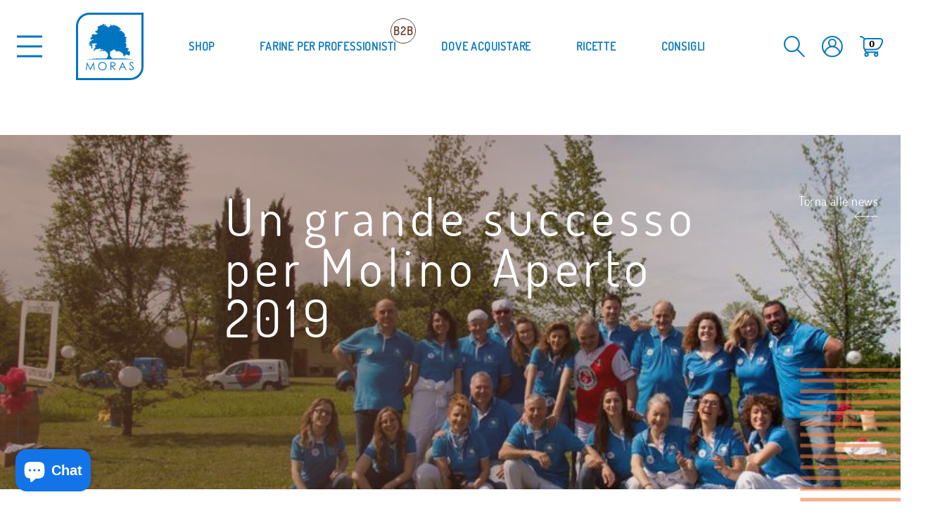

--- FILE ---
content_type: text/html; charset=utf-8
request_url: https://www.molinomoras.it/blogs/notizie/un-grande-successo-per-molino-aperto-2019
body_size: 49277
content:


<!doctype html>
<html lang="it">
  <head>

  <!-- Google Tag Manager -->
<script>(function(w,d,s,l,i){w[l]=w[l]||[];w[l].push({'gtm.start':
new Date().getTime(),event:'gtm.js'});var f=d.getElementsByTagName(s)[0],
j=d.createElement(s),dl=l!='dataLayer'?'&l='+l:'';j.async=true;j.src=
'https://www.googletagmanager.com/gtm.js?id='+i+dl;f.parentNode.insertBefore(j,f);
})(window,document,'script','dataLayer','GTM-5C7S32F');</script>
<!-- End Google Tag Manager -->

    
      <link rel="apple-touch-icon" sizes="180x180" href="https://cdn.shopify.com/s/files/1/0450/4115/6249/files/apple-touch-icon.png?v=1632325375">
      <link rel="icon" type="image/png" sizes="32x32" href="https://cdn.shopify.com/s/files/1/0450/4115/6249/files/favicon-32x32.png?v=1632325374">
      <link rel="icon" type="image/png" sizes="16x16" href="https://cdn.shopify.com/s/files/1/0450/4115/6249/files/favicon-16x16.png?v=1632325374">
      <link rel="manifest" href="https://cdn.shopify.com/s/files/1/0450/4115/6249/files/site_0b5e0f12-3fc6-484d-857b-59267e4c7df3.webmanifest?v=1632325542">
      <link rel="mask-icon" href="https://cdn.shopify.com/s/files/1/0450/4115/6249/files/safari-pinned-tab.svg?v=1632325374" color="#0073CE">
      <script
        src="https://www.paypal.com/sdk/js?client-id=AYcjDHZ0aVAUVXUrgavffDOtW3uyxOm5OOMEHG2ZnYkzvqsfqTJAo5flu8FO_fx7Qi7l_7CFf_wvpzg1&currency=EUR&components=messages"
        data-namespace="PayPalSDK" async>
      </script>
      <meta name="msapplication-TileColor" content="#0073CE">
      <meta name="theme-color" content="#ffffff">
 <script type="text/javascript">
    (function(c,l,a,r,i,t,y){
        c[a]=c[a]||function(){(c[a].q=c[a].q||[]).push(arguments)};
        t=l.createElement(r);t.async=1;t.src="https://www.clarity.ms/tag/"+i;
        y=l.getElementsByTagName(r)[0];y.parentNode.insertBefore(t,y);
    })(window, document, "clarity", "script", "e2eto1wes1");
</script>
    
    <meta charset="utf-8">
    <meta http-equiv="X-UA-Compatible" content="IE=edge,chrome=1">
    <meta name="viewport" content="width=device-width,initial-scale=1">
    
    <link rel="canonical" href="https://www.molinomoras.it/blogs/notizie/un-grande-successo-per-molino-aperto-2019" />
    

    <link rel="preconnect" href="https://cdn.shopify.com" crossorigin>
    <link rel="preload" href="//www.molinomoras.it/cdn/shop/t/5/assets/bundle.css?v=86730145213486279581748437395" as="style">
    <link rel="preload" href="//www.molinomoras.it/cdn/shop/t/5/assets/bundle.js?v=124297961727974607001748437469" as="script">
    <script src="https://cdnjs.cloudflare.com/ajax/libs/gsap/3.7.0/gsap.min.js"></script>
    <script src="https://cdnjs.cloudflare.com/ajax/libs/gsap/3.7.1/CSSRulePlugin.min.js"></script>

    <title>Un grande successo per Molino Aperto 2019 - Molino Moras</title>

    
      <meta name="description" content="Domenica 26 Maggio 2019 abbiamo aperto le porte del Molino, per far scoprire il nostro mondo di farine, in un clima di condivisione e allegria.">
    

    <style>
      @font-face { font-family: "Dosis"; src: url("//www.molinomoras.it/cdn/shop/t/5/assets/static-dosis-variable.ttf?v=61551486907815777911624013761") format('truetype'); font-display: swap;}
      #qab_container {
        height: 52px!important;
      }
    </style>

    
    <link href="//www.molinomoras.it/cdn/shop/t/5/assets/bundle.css?v=86730145213486279581748437395" rel="stylesheet" type="text/css" media="all" />

    <!-- header hook for Shopify plugins --> 
    <script>window.performance && window.performance.mark && window.performance.mark('shopify.content_for_header.start');</script><meta name="google-site-verification" content="VBM9FMfNybiFYLPrk3IQKMw0mimXOGZj3uBNYhZp0Uw">
<meta name="facebook-domain-verification" content="kgojzhq6ixoxdtg9y4wlymaaw8cbr7">
<meta id="shopify-digital-wallet" name="shopify-digital-wallet" content="/45041156249/digital_wallets/dialog">
<meta name="shopify-checkout-api-token" content="086d9ffef28e40477e79071d0365fbac">
<meta id="in-context-paypal-metadata" data-shop-id="45041156249" data-venmo-supported="false" data-environment="production" data-locale="it_IT" data-paypal-v4="true" data-currency="EUR">
<link rel="alternate" type="application/atom+xml" title="Feed" href="/blogs/notizie.atom" />
<link rel="alternate" hreflang="x-default" href="https://www.molinomoras.it/blogs/notizie/un-grande-successo-per-molino-aperto-2019">
<link rel="alternate" hreflang="it" href="https://www.molinomoras.it/blogs/notizie/un-grande-successo-per-molino-aperto-2019">
<link rel="alternate" hreflang="en" href="https://www.molinomoras.it/en/blogs/notizie/un-grande-successo-per-molino-aperto-2019">
<script async="async" src="/checkouts/internal/preloads.js?locale=it-IT"></script>
<link rel="preconnect" href="https://shop.app" crossorigin="anonymous">
<script async="async" src="https://shop.app/checkouts/internal/preloads.js?locale=it-IT&shop_id=45041156249" crossorigin="anonymous"></script>
<script id="apple-pay-shop-capabilities" type="application/json">{"shopId":45041156249,"countryCode":"IT","currencyCode":"EUR","merchantCapabilities":["supports3DS"],"merchantId":"gid:\/\/shopify\/Shop\/45041156249","merchantName":"Molino Moras","requiredBillingContactFields":["postalAddress","email","phone"],"requiredShippingContactFields":["postalAddress","email","phone"],"shippingType":"shipping","supportedNetworks":["visa","maestro","masterCard","amex"],"total":{"type":"pending","label":"Molino Moras","amount":"1.00"},"shopifyPaymentsEnabled":true,"supportsSubscriptions":true}</script>
<script id="shopify-features" type="application/json">{"accessToken":"086d9ffef28e40477e79071d0365fbac","betas":["rich-media-storefront-analytics"],"domain":"www.molinomoras.it","predictiveSearch":true,"shopId":45041156249,"locale":"it"}</script>
<script>var Shopify = Shopify || {};
Shopify.shop = "molino-moras.myshopify.com";
Shopify.locale = "it";
Shopify.currency = {"active":"EUR","rate":"1.0"};
Shopify.country = "IT";
Shopify.theme = {"name":"MoMo new-theme","id":123773321369,"schema_name":"Shopify Theme Lab","schema_version":"1.0.0","theme_store_id":null,"role":"main"};
Shopify.theme.handle = "null";
Shopify.theme.style = {"id":null,"handle":null};
Shopify.cdnHost = "www.molinomoras.it/cdn";
Shopify.routes = Shopify.routes || {};
Shopify.routes.root = "/";</script>
<script type="module">!function(o){(o.Shopify=o.Shopify||{}).modules=!0}(window);</script>
<script>!function(o){function n(){var o=[];function n(){o.push(Array.prototype.slice.apply(arguments))}return n.q=o,n}var t=o.Shopify=o.Shopify||{};t.loadFeatures=n(),t.autoloadFeatures=n()}(window);</script>
<script>
  window.ShopifyPay = window.ShopifyPay || {};
  window.ShopifyPay.apiHost = "shop.app\/pay";
  window.ShopifyPay.redirectState = null;
</script>
<script id="shop-js-analytics" type="application/json">{"pageType":"article"}</script>
<script defer="defer" async type="module" src="//www.molinomoras.it/cdn/shopifycloud/shop-js/modules/v2/client.init-shop-cart-sync_B0kkjBRt.it.esm.js"></script>
<script defer="defer" async type="module" src="//www.molinomoras.it/cdn/shopifycloud/shop-js/modules/v2/chunk.common_AgTufRUD.esm.js"></script>
<script type="module">
  await import("//www.molinomoras.it/cdn/shopifycloud/shop-js/modules/v2/client.init-shop-cart-sync_B0kkjBRt.it.esm.js");
await import("//www.molinomoras.it/cdn/shopifycloud/shop-js/modules/v2/chunk.common_AgTufRUD.esm.js");

  window.Shopify.SignInWithShop?.initShopCartSync?.({"fedCMEnabled":true,"windoidEnabled":true});

</script>
<script>
  window.Shopify = window.Shopify || {};
  if (!window.Shopify.featureAssets) window.Shopify.featureAssets = {};
  window.Shopify.featureAssets['shop-js'] = {"shop-cart-sync":["modules/v2/client.shop-cart-sync_XOjUULQV.it.esm.js","modules/v2/chunk.common_AgTufRUD.esm.js"],"init-fed-cm":["modules/v2/client.init-fed-cm_CFGyCp6W.it.esm.js","modules/v2/chunk.common_AgTufRUD.esm.js"],"shop-button":["modules/v2/client.shop-button_D8PBjgvE.it.esm.js","modules/v2/chunk.common_AgTufRUD.esm.js"],"shop-cash-offers":["modules/v2/client.shop-cash-offers_UU-Uz0VT.it.esm.js","modules/v2/chunk.common_AgTufRUD.esm.js","modules/v2/chunk.modal_B6cKP347.esm.js"],"init-windoid":["modules/v2/client.init-windoid_DoFDvLIZ.it.esm.js","modules/v2/chunk.common_AgTufRUD.esm.js"],"shop-toast-manager":["modules/v2/client.shop-toast-manager_B4ykeoIZ.it.esm.js","modules/v2/chunk.common_AgTufRUD.esm.js"],"init-shop-email-lookup-coordinator":["modules/v2/client.init-shop-email-lookup-coordinator_CSPRSD92.it.esm.js","modules/v2/chunk.common_AgTufRUD.esm.js"],"init-shop-cart-sync":["modules/v2/client.init-shop-cart-sync_B0kkjBRt.it.esm.js","modules/v2/chunk.common_AgTufRUD.esm.js"],"avatar":["modules/v2/client.avatar_BTnouDA3.it.esm.js"],"pay-button":["modules/v2/client.pay-button_CPiJlQ5G.it.esm.js","modules/v2/chunk.common_AgTufRUD.esm.js"],"init-customer-accounts":["modules/v2/client.init-customer-accounts_C_Urp9Ri.it.esm.js","modules/v2/client.shop-login-button_BPreIq_c.it.esm.js","modules/v2/chunk.common_AgTufRUD.esm.js","modules/v2/chunk.modal_B6cKP347.esm.js"],"init-shop-for-new-customer-accounts":["modules/v2/client.init-shop-for-new-customer-accounts_Yq_StG--.it.esm.js","modules/v2/client.shop-login-button_BPreIq_c.it.esm.js","modules/v2/chunk.common_AgTufRUD.esm.js","modules/v2/chunk.modal_B6cKP347.esm.js"],"shop-login-button":["modules/v2/client.shop-login-button_BPreIq_c.it.esm.js","modules/v2/chunk.common_AgTufRUD.esm.js","modules/v2/chunk.modal_B6cKP347.esm.js"],"init-customer-accounts-sign-up":["modules/v2/client.init-customer-accounts-sign-up_DwpZPwLB.it.esm.js","modules/v2/client.shop-login-button_BPreIq_c.it.esm.js","modules/v2/chunk.common_AgTufRUD.esm.js","modules/v2/chunk.modal_B6cKP347.esm.js"],"shop-follow-button":["modules/v2/client.shop-follow-button_DF4PngeR.it.esm.js","modules/v2/chunk.common_AgTufRUD.esm.js","modules/v2/chunk.modal_B6cKP347.esm.js"],"checkout-modal":["modules/v2/client.checkout-modal_oq8wp8Y_.it.esm.js","modules/v2/chunk.common_AgTufRUD.esm.js","modules/v2/chunk.modal_B6cKP347.esm.js"],"lead-capture":["modules/v2/client.lead-capture_gcFup1jy.it.esm.js","modules/v2/chunk.common_AgTufRUD.esm.js","modules/v2/chunk.modal_B6cKP347.esm.js"],"shop-login":["modules/v2/client.shop-login_DiId8eKP.it.esm.js","modules/v2/chunk.common_AgTufRUD.esm.js","modules/v2/chunk.modal_B6cKP347.esm.js"],"payment-terms":["modules/v2/client.payment-terms_DTfZn2x7.it.esm.js","modules/v2/chunk.common_AgTufRUD.esm.js","modules/v2/chunk.modal_B6cKP347.esm.js"]};
</script>
<script>(function() {
  var isLoaded = false;
  function asyncLoad() {
    if (isLoaded) return;
    isLoaded = true;
    var urls = ["https:\/\/static.rechargecdn.com\/static\/js\/recharge.js?shop=molino-moras.myshopify.com","https:\/\/chimpstatic.com\/mcjs-connected\/js\/users\/427df185c0465d9926aa8448e\/28f167b5fb0dfdb68935291ac.js?shop=molino-moras.myshopify.com","https:\/\/giftbox.ds-cdn.com\/static\/main.js?shop=molino-moras.myshopify.com","https:\/\/cdn.hextom.com\/js\/freeshippingbar.js?shop=molino-moras.myshopify.com","https:\/\/cdn.hextom.com\/js\/quickannouncementbar.js?shop=molino-moras.myshopify.com","\/\/backinstock.useamp.com\/widget\/27368_1767155424.js?category=bis\u0026v=6\u0026shop=molino-moras.myshopify.com"];
    for (var i = 0; i < urls.length; i++) {
      var s = document.createElement('script');
      s.type = 'text/javascript';
      s.async = true;
      s.src = urls[i];
      var x = document.getElementsByTagName('script')[0];
      x.parentNode.insertBefore(s, x);
    }
  };
  if(window.attachEvent) {
    window.attachEvent('onload', asyncLoad);
  } else {
    window.addEventListener('load', asyncLoad, false);
  }
})();</script>
<script id="__st">var __st={"a":45041156249,"offset":3600,"reqid":"653a6d6a-a241-4e78-9b41-f9fd1b9f8133-1768725496","pageurl":"www.molinomoras.it\/blogs\/notizie\/un-grande-successo-per-molino-aperto-2019","s":"articles-558026817689","u":"7fe385b5c0b2","p":"article","rtyp":"article","rid":558026817689};</script>
<script>window.ShopifyPaypalV4VisibilityTracking = true;</script>
<script id="captcha-bootstrap">!function(){'use strict';const t='contact',e='account',n='new_comment',o=[[t,t],['blogs',n],['comments',n],[t,'customer']],c=[[e,'customer_login'],[e,'guest_login'],[e,'recover_customer_password'],[e,'create_customer']],r=t=>t.map((([t,e])=>`form[action*='/${t}']:not([data-nocaptcha='true']) input[name='form_type'][value='${e}']`)).join(','),a=t=>()=>t?[...document.querySelectorAll(t)].map((t=>t.form)):[];function s(){const t=[...o],e=r(t);return a(e)}const i='password',u='form_key',d=['recaptcha-v3-token','g-recaptcha-response','h-captcha-response',i],f=()=>{try{return window.sessionStorage}catch{return}},m='__shopify_v',_=t=>t.elements[u];function p(t,e,n=!1){try{const o=window.sessionStorage,c=JSON.parse(o.getItem(e)),{data:r}=function(t){const{data:e,action:n}=t;return t[m]||n?{data:e,action:n}:{data:t,action:n}}(c);for(const[e,n]of Object.entries(r))t.elements[e]&&(t.elements[e].value=n);n&&o.removeItem(e)}catch(o){console.error('form repopulation failed',{error:o})}}const l='form_type',E='cptcha';function T(t){t.dataset[E]=!0}const w=window,h=w.document,L='Shopify',v='ce_forms',y='captcha';let A=!1;((t,e)=>{const n=(g='f06e6c50-85a8-45c8-87d0-21a2b65856fe',I='https://cdn.shopify.com/shopifycloud/storefront-forms-hcaptcha/ce_storefront_forms_captcha_hcaptcha.v1.5.2.iife.js',D={infoText:'Protetto da hCaptcha',privacyText:'Privacy',termsText:'Termini'},(t,e,n)=>{const o=w[L][v],c=o.bindForm;if(c)return c(t,g,e,D).then(n);var r;o.q.push([[t,g,e,D],n]),r=I,A||(h.body.append(Object.assign(h.createElement('script'),{id:'captcha-provider',async:!0,src:r})),A=!0)});var g,I,D;w[L]=w[L]||{},w[L][v]=w[L][v]||{},w[L][v].q=[],w[L][y]=w[L][y]||{},w[L][y].protect=function(t,e){n(t,void 0,e),T(t)},Object.freeze(w[L][y]),function(t,e,n,w,h,L){const[v,y,A,g]=function(t,e,n){const i=e?o:[],u=t?c:[],d=[...i,...u],f=r(d),m=r(i),_=r(d.filter((([t,e])=>n.includes(e))));return[a(f),a(m),a(_),s()]}(w,h,L),I=t=>{const e=t.target;return e instanceof HTMLFormElement?e:e&&e.form},D=t=>v().includes(t);t.addEventListener('submit',(t=>{const e=I(t);if(!e)return;const n=D(e)&&!e.dataset.hcaptchaBound&&!e.dataset.recaptchaBound,o=_(e),c=g().includes(e)&&(!o||!o.value);(n||c)&&t.preventDefault(),c&&!n&&(function(t){try{if(!f())return;!function(t){const e=f();if(!e)return;const n=_(t);if(!n)return;const o=n.value;o&&e.removeItem(o)}(t);const e=Array.from(Array(32),(()=>Math.random().toString(36)[2])).join('');!function(t,e){_(t)||t.append(Object.assign(document.createElement('input'),{type:'hidden',name:u})),t.elements[u].value=e}(t,e),function(t,e){const n=f();if(!n)return;const o=[...t.querySelectorAll(`input[type='${i}']`)].map((({name:t})=>t)),c=[...d,...o],r={};for(const[a,s]of new FormData(t).entries())c.includes(a)||(r[a]=s);n.setItem(e,JSON.stringify({[m]:1,action:t.action,data:r}))}(t,e)}catch(e){console.error('failed to persist form',e)}}(e),e.submit())}));const S=(t,e)=>{t&&!t.dataset[E]&&(n(t,e.some((e=>e===t))),T(t))};for(const o of['focusin','change'])t.addEventListener(o,(t=>{const e=I(t);D(e)&&S(e,y())}));const B=e.get('form_key'),M=e.get(l),P=B&&M;t.addEventListener('DOMContentLoaded',(()=>{const t=y();if(P)for(const e of t)e.elements[l].value===M&&p(e,B);[...new Set([...A(),...v().filter((t=>'true'===t.dataset.shopifyCaptcha))])].forEach((e=>S(e,t)))}))}(h,new URLSearchParams(w.location.search),n,t,e,['guest_login'])})(!0,!0)}();</script>
<script integrity="sha256-4kQ18oKyAcykRKYeNunJcIwy7WH5gtpwJnB7kiuLZ1E=" data-source-attribution="shopify.loadfeatures" defer="defer" src="//www.molinomoras.it/cdn/shopifycloud/storefront/assets/storefront/load_feature-a0a9edcb.js" crossorigin="anonymous"></script>
<script crossorigin="anonymous" defer="defer" src="//www.molinomoras.it/cdn/shopifycloud/storefront/assets/shopify_pay/storefront-65b4c6d7.js?v=20250812"></script>
<script data-source-attribution="shopify.dynamic_checkout.dynamic.init">var Shopify=Shopify||{};Shopify.PaymentButton=Shopify.PaymentButton||{isStorefrontPortableWallets:!0,init:function(){window.Shopify.PaymentButton.init=function(){};var t=document.createElement("script");t.src="https://www.molinomoras.it/cdn/shopifycloud/portable-wallets/latest/portable-wallets.it.js",t.type="module",document.head.appendChild(t)}};
</script>
<script data-source-attribution="shopify.dynamic_checkout.buyer_consent">
  function portableWalletsHideBuyerConsent(e){var t=document.getElementById("shopify-buyer-consent"),n=document.getElementById("shopify-subscription-policy-button");t&&n&&(t.classList.add("hidden"),t.setAttribute("aria-hidden","true"),n.removeEventListener("click",e))}function portableWalletsShowBuyerConsent(e){var t=document.getElementById("shopify-buyer-consent"),n=document.getElementById("shopify-subscription-policy-button");t&&n&&(t.classList.remove("hidden"),t.removeAttribute("aria-hidden"),n.addEventListener("click",e))}window.Shopify?.PaymentButton&&(window.Shopify.PaymentButton.hideBuyerConsent=portableWalletsHideBuyerConsent,window.Shopify.PaymentButton.showBuyerConsent=portableWalletsShowBuyerConsent);
</script>
<script data-source-attribution="shopify.dynamic_checkout.cart.bootstrap">document.addEventListener("DOMContentLoaded",(function(){function t(){return document.querySelector("shopify-accelerated-checkout-cart, shopify-accelerated-checkout")}if(t())Shopify.PaymentButton.init();else{new MutationObserver((function(e,n){t()&&(Shopify.PaymentButton.init(),n.disconnect())})).observe(document.body,{childList:!0,subtree:!0})}}));
</script>
<link id="shopify-accelerated-checkout-styles" rel="stylesheet" media="screen" href="https://www.molinomoras.it/cdn/shopifycloud/portable-wallets/latest/accelerated-checkout-backwards-compat.css" crossorigin="anonymous">
<style id="shopify-accelerated-checkout-cart">
        #shopify-buyer-consent {
  margin-top: 1em;
  display: inline-block;
  width: 100%;
}

#shopify-buyer-consent.hidden {
  display: none;
}

#shopify-subscription-policy-button {
  background: none;
  border: none;
  padding: 0;
  text-decoration: underline;
  font-size: inherit;
  cursor: pointer;
}

#shopify-subscription-policy-button::before {
  box-shadow: none;
}

      </style>

<script>window.performance && window.performance.mark && window.performance.mark('shopify.content_for_header.end');</script>
  
<script type="text/javascript">
var _iub = _iub || [];
_iub.csConfiguration = {
"floatingPreferencesButtonDisplay":"bottom-right",
"perPurposeConsent":true,
"siteId":2424300,
"whitelabel":false,
"cookiePolicyId":91113973,
"lang":"it", 
"banner":{ "acceptButtonCaptionColor":"white",
"acceptButtonColor":"#0073CE",
"acceptButtonDisplay":true,
"backgroundColor":"white",
"closeButtonDisplay":false,
"customizeButtonCaptionColor":"#4D4D4D",
"customizeButtonColor":"#DADADA",
"customizeButtonDisplay":true,
"explicitWithdrawal":true,
"listPurposes":true,
"position":"float-top-center",
"rejectButtonDisplay":true,
"textColor":"black" }};

<!-- code for Shopify (1 of 2) -->
    var onPreferenceFirstExpressedCallback = function(consent) {
        var shopifyPurposes = {
          "analytics": [4, 's'],
          "marketing": [5, 'adv'],
          "preferences": [2, 3],
          "sale_of_data": ['s', 'sh'],
        }
        var expressedConsent = {};
        Object.keys(shopifyPurposes).forEach(function(purposeItem) {
          var purposeExpressed = null
          shopifyPurposes[purposeItem].forEach(item => {
            if (consent.purposes && typeof consent.purposes[item] === 'boolean') {
              purposeExpressed = consent.purposes[item];
            }
            if (consent.uspr && typeof consent.uspr[item] === 'boolean' && purposeExpressed !== false) {
              purposeExpressed = consent.uspr[item];
            }
          })
 
          if (typeof purposeExpressed === 'boolean') {
            expressedConsent[purposeItem] = purposeExpressed;
          }
        })
        window.Shopify.customerPrivacy.setTrackingConsent(expressedConsent, function() {});
    }
    if (typeof _iub.csConfiguration.callback === 'object') {
        _iub.csConfiguration.callback.onPreferenceFirstExpressed = onPreferenceFirstExpressedCallback;
    } else {
        _iub.csConfiguration.callback = {
            onPreferenceFirstExpressed: onPreferenceFirstExpressedCallback
        };
    }
</script>

<script type="text/javascript" src="https://cs.iubenda.com/autoblocking/2424300.js"></script>
<script type="text/javascript" src="//cdn.iubenda.com/cs/iubenda_cs.js" charset="UTF-8" async></script>

<!-- code for Shopify (2 of 2) - Tracking API -->
<script type="text/javascript">
window.Shopify.loadFeatures(
  [
    {
      name: 'consent-tracking-api',
      version: '0.1',
    },
  ],
  function(error) {
    if (error) {
      throw error;
    }
  }
);
</script>
    
<!-- BEGIN app block: shopify://apps/judge-me-reviews/blocks/judgeme_core/61ccd3b1-a9f2-4160-9fe9-4fec8413e5d8 --><!-- Start of Judge.me Core -->






<link rel="dns-prefetch" href="https://cdnwidget.judge.me">
<link rel="dns-prefetch" href="https://cdn.judge.me">
<link rel="dns-prefetch" href="https://cdn1.judge.me">
<link rel="dns-prefetch" href="https://api.judge.me">

<script data-cfasync='false' class='jdgm-settings-script'>window.jdgmSettings={"pagination":5,"disable_web_reviews":false,"badge_no_review_text":"Nessuna recensione","badge_n_reviews_text":"{{ n }} recensione/recensioni","hide_badge_preview_if_no_reviews":true,"badge_hide_text":false,"enforce_center_preview_badge":false,"widget_title":"Recensioni Clienti","widget_open_form_text":"Scrivi una recensione","widget_close_form_text":"Annulla recensione","widget_refresh_page_text":"Aggiorna pagina","widget_summary_text":"Basato su {{ number_of_reviews }} recensione/recensioni","widget_no_review_text":"Sii il primo a scrivere una recensione","widget_name_field_text":"Nome visualizzato","widget_verified_name_field_text":"Nome Verificato (pubblico)","widget_name_placeholder_text":"Nome visualizzato","widget_required_field_error_text":"Questo campo è obbligatorio.","widget_email_field_text":"Indirizzo email","widget_verified_email_field_text":"Email Verificata (privata, non può essere modificata)","widget_email_placeholder_text":"Il tuo indirizzo email","widget_email_field_error_text":"Inserisci un indirizzo email valido.","widget_rating_field_text":"Valutazione","widget_review_title_field_text":"Titolo Recensione","widget_review_title_placeholder_text":"Dai un titolo alla tua recensione","widget_review_body_field_text":"Contenuto della recensione","widget_review_body_placeholder_text":"Inizia a scrivere qui...","widget_pictures_field_text":"Foto/Video (opzionale)","widget_submit_review_text":"Invia Recensione","widget_submit_verified_review_text":"Invia Recensione Verificata","widget_submit_success_msg_with_auto_publish":"Grazie! Aggiorna la pagina tra qualche momento per vedere la tua recensione. Puoi rimuovere o modificare la tua recensione accedendo a \u003ca href='https://judge.me/login' target='_blank' rel='nofollow noopener'\u003eJudge.me\u003c/a\u003e","widget_submit_success_msg_no_auto_publish":"Grazie! La tua recensione sarà pubblicata non appena approvata dall'amministratore del negozio. Puoi rimuovere o modificare la tua recensione accedendo a \u003ca href='https://judge.me/login' target='_blank' rel='nofollow noopener'\u003eJudge.me\u003c/a\u003e","widget_show_default_reviews_out_of_total_text":"Visualizzazione di {{ n_reviews_shown }} su {{ n_reviews }} recensioni.","widget_show_all_link_text":"Mostra tutte","widget_show_less_link_text":"Mostra meno","widget_author_said_text":"{{ reviewer_name }} ha detto:","widget_days_text":"{{ n }} giorni fa","widget_weeks_text":"{{ n }} settimana/settimane fa","widget_months_text":"{{ n }} mese/mesi fa","widget_years_text":"{{ n }} anno/anni fa","widget_yesterday_text":"Ieri","widget_today_text":"Oggi","widget_replied_text":"\u003e\u003e {{ shop_name }} ha risposto:","widget_read_more_text":"Leggi di più","widget_reviewer_name_as_initial":"","widget_rating_filter_color":"#fbcd0a","widget_rating_filter_see_all_text":"Vedi tutte le recensioni","widget_sorting_most_recent_text":"Più Recenti","widget_sorting_highest_rating_text":"Valutazione Più Alta","widget_sorting_lowest_rating_text":"Valutazione Più Bassa","widget_sorting_with_pictures_text":"Solo Foto","widget_sorting_most_helpful_text":"Più Utili","widget_open_question_form_text":"Fai una domanda","widget_reviews_subtab_text":"Recensioni","widget_questions_subtab_text":"Domande","widget_question_label_text":"Domanda","widget_answer_label_text":"Risposta","widget_question_placeholder_text":"Scrivi la tua domanda qui","widget_submit_question_text":"Invia Domanda","widget_question_submit_success_text":"Grazie per la tua domanda! Ti avviseremo quando riceverà una risposta.","verified_badge_text":"Verificato","verified_badge_bg_color":"","verified_badge_text_color":"","verified_badge_placement":"left-of-reviewer-name","widget_review_max_height":"","widget_hide_border":false,"widget_social_share":false,"widget_thumb":false,"widget_review_location_show":false,"widget_location_format":"","all_reviews_include_out_of_store_products":true,"all_reviews_out_of_store_text":"(fuori dal negozio)","all_reviews_pagination":100,"all_reviews_product_name_prefix_text":"su","enable_review_pictures":false,"enable_question_anwser":false,"widget_theme":"default","review_date_format":"dd/mm/yyyy","default_sort_method":"most-recent","widget_product_reviews_subtab_text":"Recensioni Prodotto","widget_shop_reviews_subtab_text":"Recensioni Negozio","widget_other_products_reviews_text":"Recensioni per altri prodotti","widget_store_reviews_subtab_text":"Recensioni negozio","widget_no_store_reviews_text":"Questo negozio non ha ricevuto ancora recensioni","widget_web_restriction_product_reviews_text":"Questo prodotto non ha ricevuto ancora recensioni","widget_no_items_text":"Nessun elemento trovato","widget_show_more_text":"Mostra di più","widget_write_a_store_review_text":"Scrivi una Recensione del Negozio","widget_other_languages_heading":"Recensioni in Altre Lingue","widget_translate_review_text":"Traduci recensione in {{ language }}","widget_translating_review_text":"Traduzione in corso...","widget_show_original_translation_text":"Mostra originale ({{ language }})","widget_translate_review_failed_text":"Impossibile tradurre la recensione.","widget_translate_review_retry_text":"Riprova","widget_translate_review_try_again_later_text":"Riprova più tardi","show_product_url_for_grouped_product":false,"widget_sorting_pictures_first_text":"Prima le Foto","show_pictures_on_all_rev_page_mobile":false,"show_pictures_on_all_rev_page_desktop":false,"floating_tab_hide_mobile_install_preference":false,"floating_tab_button_name":"★ Recensioni","floating_tab_title":"Lasciamo parlare i clienti per noi","floating_tab_button_color":"","floating_tab_button_background_color":"","floating_tab_url":"","floating_tab_url_enabled":false,"floating_tab_tab_style":"text","all_reviews_text_badge_text":"I clienti ci valutano {{ shop.metafields.judgeme.all_reviews_rating | round: 1 }}/5 basato su {{ shop.metafields.judgeme.all_reviews_count }} recensioni.","all_reviews_text_badge_text_branded_style":"{{ shop.metafields.judgeme.all_reviews_rating | round: 1 }} su 5 stelle basato su {{ shop.metafields.judgeme.all_reviews_count }} recensioni","is_all_reviews_text_badge_a_link":false,"show_stars_for_all_reviews_text_badge":false,"all_reviews_text_badge_url":"","all_reviews_text_style":"branded","all_reviews_text_color_style":"judgeme_brand_color","all_reviews_text_color":"#108474","all_reviews_text_show_jm_brand":true,"featured_carousel_show_header":true,"featured_carousel_title":"Lasciamo parlare i clienti per noi","testimonials_carousel_title":"I clienti ci dicono","videos_carousel_title":"Storie reali dei clienti","cards_carousel_title":"I clienti ci dicono","featured_carousel_count_text":"da {{ n }} recensioni","featured_carousel_add_link_to_all_reviews_page":false,"featured_carousel_url":"","featured_carousel_show_images":true,"featured_carousel_autoslide_interval":5,"featured_carousel_arrows_on_the_sides":false,"featured_carousel_height":250,"featured_carousel_width":80,"featured_carousel_image_size":0,"featured_carousel_image_height":250,"featured_carousel_arrow_color":"#eeeeee","verified_count_badge_style":"branded","verified_count_badge_orientation":"horizontal","verified_count_badge_color_style":"judgeme_brand_color","verified_count_badge_color":"#108474","is_verified_count_badge_a_link":false,"verified_count_badge_url":"","verified_count_badge_show_jm_brand":true,"widget_rating_preset_default":5,"widget_first_sub_tab":"product-reviews","widget_show_histogram":true,"widget_histogram_use_custom_color":false,"widget_pagination_use_custom_color":false,"widget_star_use_custom_color":false,"widget_verified_badge_use_custom_color":false,"widget_write_review_use_custom_color":false,"picture_reminder_submit_button":"Upload Pictures","enable_review_videos":false,"mute_video_by_default":false,"widget_sorting_videos_first_text":"Prima i Video","widget_review_pending_text":"In attesa","featured_carousel_items_for_large_screen":3,"social_share_options_order":"Facebook,Twitter","remove_microdata_snippet":false,"disable_json_ld":false,"enable_json_ld_products":false,"preview_badge_show_question_text":false,"preview_badge_no_question_text":"Nessuna domanda","preview_badge_n_question_text":"{{ number_of_questions }} domanda/domande","qa_badge_show_icon":false,"qa_badge_position":"same-row","remove_judgeme_branding":false,"widget_add_search_bar":false,"widget_search_bar_placeholder":"Cerca","widget_sorting_verified_only_text":"Solo verificate","featured_carousel_theme":"default","featured_carousel_show_rating":true,"featured_carousel_show_title":true,"featured_carousel_show_body":true,"featured_carousel_show_date":false,"featured_carousel_show_reviewer":true,"featured_carousel_show_product":false,"featured_carousel_header_background_color":"#108474","featured_carousel_header_text_color":"#ffffff","featured_carousel_name_product_separator":"reviewed","featured_carousel_full_star_background":"#108474","featured_carousel_empty_star_background":"#dadada","featured_carousel_vertical_theme_background":"#f9fafb","featured_carousel_verified_badge_enable":true,"featured_carousel_verified_badge_color":"#108474","featured_carousel_border_style":"round","featured_carousel_review_line_length_limit":3,"featured_carousel_more_reviews_button_text":"Leggi più recensioni","featured_carousel_view_product_button_text":"Visualizza prodotto","all_reviews_page_load_reviews_on":"scroll","all_reviews_page_load_more_text":"Carica Altre Recensioni","disable_fb_tab_reviews":false,"enable_ajax_cdn_cache":false,"widget_advanced_speed_features":5,"widget_public_name_text":"visualizzato pubblicamente come","default_reviewer_name":"John Smith","default_reviewer_name_has_non_latin":true,"widget_reviewer_anonymous":"Anonimo","medals_widget_title":"Medaglie Recensioni Judge.me","medals_widget_background_color":"#f9fafb","medals_widget_position":"footer_all_pages","medals_widget_border_color":"#f9fafb","medals_widget_verified_text_position":"left","medals_widget_use_monochromatic_version":false,"medals_widget_elements_color":"#108474","show_reviewer_avatar":true,"widget_invalid_yt_video_url_error_text":"Non è un URL di video di YouTube","widget_max_length_field_error_text":"Inserisci al massimo {0} caratteri.","widget_show_country_flag":false,"widget_show_collected_via_shop_app":true,"widget_verified_by_shop_badge_style":"light","widget_verified_by_shop_text":"Verificato dal Negozio","widget_show_photo_gallery":false,"widget_load_with_code_splitting":true,"widget_ugc_install_preference":false,"widget_ugc_title":"Fatto da noi, Condiviso da te","widget_ugc_subtitle":"Taggaci per vedere la tua foto in evidenza nella nostra pagina","widget_ugc_arrows_color":"#ffffff","widget_ugc_primary_button_text":"Acquista Ora","widget_ugc_primary_button_background_color":"#108474","widget_ugc_primary_button_text_color":"#ffffff","widget_ugc_primary_button_border_width":"0","widget_ugc_primary_button_border_style":"none","widget_ugc_primary_button_border_color":"#108474","widget_ugc_primary_button_border_radius":"25","widget_ugc_secondary_button_text":"Carica Altro","widget_ugc_secondary_button_background_color":"#ffffff","widget_ugc_secondary_button_text_color":"#108474","widget_ugc_secondary_button_border_width":"2","widget_ugc_secondary_button_border_style":"solid","widget_ugc_secondary_button_border_color":"#108474","widget_ugc_secondary_button_border_radius":"25","widget_ugc_reviews_button_text":"Visualizza Recensioni","widget_ugc_reviews_button_background_color":"#ffffff","widget_ugc_reviews_button_text_color":"#108474","widget_ugc_reviews_button_border_width":"2","widget_ugc_reviews_button_border_style":"solid","widget_ugc_reviews_button_border_color":"#108474","widget_ugc_reviews_button_border_radius":"25","widget_ugc_reviews_button_link_to":"judgeme-reviews-page","widget_ugc_show_post_date":true,"widget_ugc_max_width":"800","widget_rating_metafield_value_type":true,"widget_primary_color":"#6E422E","widget_enable_secondary_color":false,"widget_secondary_color":"#edf5f5","widget_summary_average_rating_text":"{{ average_rating }} su 5","widget_media_grid_title":"Foto e video dei clienti","widget_media_grid_see_more_text":"Vedi altro","widget_round_style":false,"widget_show_product_medals":false,"widget_verified_by_judgeme_text":"Verificato da Judge.me","widget_show_store_medals":true,"widget_verified_by_judgeme_text_in_store_medals":"Verificato da Judge.me","widget_media_field_exceed_quantity_message":"Spiacenti, possiamo accettare solo {{ max_media }} per una recensione.","widget_media_field_exceed_limit_message":"{{ file_name }} è troppo grande, seleziona un {{ media_type }} inferiore a {{ size_limit }}MB.","widget_review_submitted_text":"Recensione Inviata!","widget_question_submitted_text":"Domanda Inviata!","widget_close_form_text_question":"Annulla","widget_write_your_answer_here_text":"Scrivi la tua risposta qui","widget_enabled_branded_link":true,"widget_show_collected_by_judgeme":false,"widget_reviewer_name_color":"","widget_write_review_text_color":"","widget_write_review_bg_color":"","widget_collected_by_judgeme_text":"raccolto da Judge.me","widget_pagination_type":"standard","widget_load_more_text":"Carica Altri","widget_load_more_color":"#108474","widget_full_review_text":"Recensione Completa","widget_read_more_reviews_text":"Leggi Più Recensioni","widget_read_questions_text":"Leggi Domande","widget_questions_and_answers_text":"Domande e Risposte","widget_verified_by_text":"Verificato da","widget_verified_text":"Verificato","widget_number_of_reviews_text":"{{ number_of_reviews }} recensioni","widget_back_button_text":"Indietro","widget_next_button_text":"Avanti","widget_custom_forms_filter_button":"Filtri","custom_forms_style":"horizontal","widget_show_review_information":false,"how_reviews_are_collected":"Come vengono raccolte le recensioni?","widget_show_review_keywords":false,"widget_gdpr_statement":"Come utilizziamo i tuoi dati: Ti contatteremo solo riguardo alla recensione che hai lasciato, e solo se necessario. Inviando la tua recensione, accetti i \u003ca href='https://judge.me/terms' target='_blank' rel='nofollow noopener'\u003etermini\u003c/a\u003e, le politiche sulla \u003ca href='https://judge.me/privacy' target='_blank' rel='nofollow noopener'\u003eprivacy\u003c/a\u003e e sul \u003ca href='https://judge.me/content-policy' target='_blank' rel='nofollow noopener'\u003econtenuto\u003c/a\u003e di Judge.me.","widget_multilingual_sorting_enabled":false,"widget_translate_review_content_enabled":false,"widget_translate_review_content_method":"manual","popup_widget_review_selection":"automatically_with_pictures","popup_widget_round_border_style":true,"popup_widget_show_title":true,"popup_widget_show_body":true,"popup_widget_show_reviewer":false,"popup_widget_show_product":true,"popup_widget_show_pictures":true,"popup_widget_use_review_picture":true,"popup_widget_show_on_home_page":true,"popup_widget_show_on_product_page":true,"popup_widget_show_on_collection_page":true,"popup_widget_show_on_cart_page":true,"popup_widget_position":"bottom_left","popup_widget_first_review_delay":5,"popup_widget_duration":5,"popup_widget_interval":5,"popup_widget_review_count":5,"popup_widget_hide_on_mobile":true,"review_snippet_widget_round_border_style":true,"review_snippet_widget_card_color":"#FFFFFF","review_snippet_widget_slider_arrows_background_color":"#FFFFFF","review_snippet_widget_slider_arrows_color":"#000000","review_snippet_widget_star_color":"#108474","show_product_variant":false,"all_reviews_product_variant_label_text":"Variante: ","widget_show_verified_branding":false,"widget_ai_summary_title":"I clienti dicono","widget_ai_summary_disclaimer":"Riepilogo delle recensioni alimentato dall'IA basato sulle recensioni recenti dei clienti","widget_show_ai_summary":false,"widget_show_ai_summary_bg":false,"widget_show_review_title_input":true,"redirect_reviewers_invited_via_email":"review_widget","request_store_review_after_product_review":false,"request_review_other_products_in_order":false,"review_form_color_scheme":"default","review_form_corner_style":"square","review_form_star_color":{},"review_form_text_color":"#333333","review_form_background_color":"#ffffff","review_form_field_background_color":"#fafafa","review_form_button_color":{},"review_form_button_text_color":"#ffffff","review_form_modal_overlay_color":"#000000","review_content_screen_title_text":"Come valuteresti questo prodotto?","review_content_introduction_text":"Ci piacerebbe se condividessi qualcosa sulla tua esperienza.","store_review_form_title_text":"Come valuteresti questo negozio?","store_review_form_introduction_text":"Ci piacerebbe se condividessi qualcosa sulla tua esperienza.","show_review_guidance_text":true,"one_star_review_guidance_text":"Pessimo","five_star_review_guidance_text":"Ottimo","customer_information_screen_title_text":"Su di te","customer_information_introduction_text":"Per favore, raccontaci di più su di te.","custom_questions_screen_title_text":"La tua esperienza in dettaglio","custom_questions_introduction_text":"Ecco alcune domande per aiutarci a capire meglio la tua esperienza.","review_submitted_screen_title_text":"Grazie per la tua recensione!","review_submitted_screen_thank_you_text":"La stiamo elaborando e apparirà presto nel negozio.","review_submitted_screen_email_verification_text":"Per favore conferma il tuo indirizzo email cliccando sul link che ti abbiamo appena inviato. Questo ci aiuta a mantenere le recensioni autentiche.","review_submitted_request_store_review_text":"Vorresti condividere la tua esperienza di acquisto con noi?","review_submitted_review_other_products_text":"Vorresti recensire questi prodotti?","store_review_screen_title_text":"Vuoi condividere la tua esperienza di shopping con noi?","store_review_introduction_text":"Valutiamo la tua opinione e la usiamo per migliorare. Per favore condividi le tue opinioni o suggerimenti.","reviewer_media_screen_title_picture_text":"Condividi una foto","reviewer_media_introduction_picture_text":"Carica una foto per supportare la tua recensione.","reviewer_media_screen_title_video_text":"Condividi un video","reviewer_media_introduction_video_text":"Carica un video per supportare la tua recensione.","reviewer_media_screen_title_picture_or_video_text":"Condividi una foto o un video","reviewer_media_introduction_picture_or_video_text":"Carica una foto o un video per supportare la tua recensione.","reviewer_media_youtube_url_text":"Incolla qui il tuo URL Youtube","advanced_settings_next_step_button_text":"Avanti","advanced_settings_close_review_button_text":"Chiudi","modal_write_review_flow":false,"write_review_flow_required_text":"Obbligatorio","write_review_flow_privacy_message_text":"Respettiamo la tua privacy.","write_review_flow_anonymous_text":"Recensione anonima","write_review_flow_visibility_text":"Non sarà visibile per altri clienti.","write_review_flow_multiple_selection_help_text":"Seleziona quanti ne vuoi","write_review_flow_single_selection_help_text":"Seleziona una opzione","write_review_flow_required_field_error_text":"Questo campo è obbligatorio","write_review_flow_invalid_email_error_text":"Per favore inserisci un indirizzo email valido","write_review_flow_max_length_error_text":"Max. {{ max_length }} caratteri.","write_review_flow_media_upload_text":"\u003cb\u003eClicca per caricare\u003c/b\u003e o trascina e rilascia","write_review_flow_gdpr_statement":"Ti contatteremo solo riguardo alla tua recensione se necessario. Inviando la tua recensione, accetti i nostri \u003ca href='https://judge.me/terms' target='_blank' rel='nofollow noopener'\u003etermini e condizioni\u003c/a\u003e e la \u003ca href='https://judge.me/privacy' target='_blank' rel='nofollow noopener'\u003epolitica sulla privacy\u003c/a\u003e.","rating_only_reviews_enabled":false,"show_negative_reviews_help_screen":false,"new_review_flow_help_screen_rating_threshold":3,"negative_review_resolution_screen_title_text":"Raccontaci di più","negative_review_resolution_text":"La tua esperienza è importante per noi. Se ci sono stati problemi con il tuo acquisto, siamo qui per aiutarti. Non esitare a contattarci, ci piacerebbe avere l'opportunità di sistemare le cose.","negative_review_resolution_button_text":"Contattaci","negative_review_resolution_proceed_with_review_text":"Lascia una recensione","negative_review_resolution_subject":"Problema con l'acquisto da {{ shop_name }}.{{ order_name }}","preview_badge_collection_page_install_status":false,"widget_review_custom_css":"","preview_badge_custom_css":"","preview_badge_stars_count":"5-stars","featured_carousel_custom_css":"","floating_tab_custom_css":"","all_reviews_widget_custom_css":"","medals_widget_custom_css":"","verified_badge_custom_css":"","all_reviews_text_custom_css":"","transparency_badges_collected_via_store_invite":false,"transparency_badges_from_another_provider":false,"transparency_badges_collected_from_store_visitor":false,"transparency_badges_collected_by_verified_review_provider":false,"transparency_badges_earned_reward":false,"transparency_badges_collected_via_store_invite_text":"Recensione raccolta tramite invito al negozio","transparency_badges_from_another_provider_text":"Recensione raccolta da un altro provider","transparency_badges_collected_from_store_visitor_text":"Recensione raccolta da un visitatore del negozio","transparency_badges_written_in_google_text":"Recensione scritta in Google","transparency_badges_written_in_etsy_text":"Recensione scritta in Etsy","transparency_badges_written_in_shop_app_text":"Recensione scritta in Shop App","transparency_badges_earned_reward_text":"Recensione ha vinto un premio per un acquisto futuro","product_review_widget_per_page":10,"widget_store_review_label_text":"Recensione del negozio","checkout_comment_extension_title_on_product_page":"Customer Comments","checkout_comment_extension_num_latest_comment_show":5,"checkout_comment_extension_format":"name_and_timestamp","checkout_comment_customer_name":"last_initial","checkout_comment_comment_notification":true,"preview_badge_collection_page_install_preference":false,"preview_badge_home_page_install_preference":false,"preview_badge_product_page_install_preference":false,"review_widget_install_preference":"","review_carousel_install_preference":false,"floating_reviews_tab_install_preference":"none","verified_reviews_count_badge_install_preference":false,"all_reviews_text_install_preference":false,"review_widget_best_location":false,"judgeme_medals_install_preference":false,"review_widget_revamp_enabled":false,"review_widget_qna_enabled":false,"review_widget_header_theme":"minimal","review_widget_widget_title_enabled":true,"review_widget_header_text_size":"medium","review_widget_header_text_weight":"regular","review_widget_average_rating_style":"compact","review_widget_bar_chart_enabled":true,"review_widget_bar_chart_type":"numbers","review_widget_bar_chart_style":"standard","review_widget_expanded_media_gallery_enabled":false,"review_widget_reviews_section_theme":"standard","review_widget_image_style":"thumbnails","review_widget_review_image_ratio":"square","review_widget_stars_size":"medium","review_widget_verified_badge":"standard_text","review_widget_review_title_text_size":"medium","review_widget_review_text_size":"medium","review_widget_review_text_length":"medium","review_widget_number_of_columns_desktop":3,"review_widget_carousel_transition_speed":5,"review_widget_custom_questions_answers_display":"always","review_widget_button_text_color":"#FFFFFF","review_widget_text_color":"#000000","review_widget_lighter_text_color":"#7B7B7B","review_widget_corner_styling":"soft","review_widget_review_word_singular":"recensione","review_widget_review_word_plural":"recensioni","review_widget_voting_label":"Utile?","review_widget_shop_reply_label":"Risposta da {{ shop_name }}:","review_widget_filters_title":"Filtri","qna_widget_question_word_singular":"Domanda","qna_widget_question_word_plural":"Domande","qna_widget_answer_reply_label":"Risposta da {{ answerer_name }}:","qna_content_screen_title_text":"Pose una domanda su questo prodotto","qna_widget_question_required_field_error_text":"Per favore inserisci la tua domanda.","qna_widget_flow_gdpr_statement":"Ti contatteremo solo riguardo alla tua domanda se necessario. Inviando la tua domanda, accetti i nostri \u003ca href='https://judge.me/terms' target='_blank' rel='nofollow noopener'\u003etermini e condizioni\u003c/a\u003e e la \u003ca href='https://judge.me/privacy' target='_blank' rel='nofollow noopener'\u003epolitica sulla privacy\u003c/a\u003e.","qna_widget_question_submitted_text":"Grazie per la tua domanda!","qna_widget_close_form_text_question":"Chiudi","qna_widget_question_submit_success_text":"Ti invieremo un'email quando risponderemo alla tua domanda.","all_reviews_widget_v2025_enabled":false,"all_reviews_widget_v2025_header_theme":"default","all_reviews_widget_v2025_widget_title_enabled":true,"all_reviews_widget_v2025_header_text_size":"medium","all_reviews_widget_v2025_header_text_weight":"regular","all_reviews_widget_v2025_average_rating_style":"compact","all_reviews_widget_v2025_bar_chart_enabled":true,"all_reviews_widget_v2025_bar_chart_type":"numbers","all_reviews_widget_v2025_bar_chart_style":"standard","all_reviews_widget_v2025_expanded_media_gallery_enabled":false,"all_reviews_widget_v2025_show_store_medals":true,"all_reviews_widget_v2025_show_photo_gallery":true,"all_reviews_widget_v2025_show_review_keywords":false,"all_reviews_widget_v2025_show_ai_summary":false,"all_reviews_widget_v2025_show_ai_summary_bg":false,"all_reviews_widget_v2025_add_search_bar":false,"all_reviews_widget_v2025_default_sort_method":"most-recent","all_reviews_widget_v2025_reviews_per_page":10,"all_reviews_widget_v2025_reviews_section_theme":"default","all_reviews_widget_v2025_image_style":"thumbnails","all_reviews_widget_v2025_review_image_ratio":"square","all_reviews_widget_v2025_stars_size":"medium","all_reviews_widget_v2025_verified_badge":"bold_badge","all_reviews_widget_v2025_review_title_text_size":"medium","all_reviews_widget_v2025_review_text_size":"medium","all_reviews_widget_v2025_review_text_length":"medium","all_reviews_widget_v2025_number_of_columns_desktop":3,"all_reviews_widget_v2025_carousel_transition_speed":5,"all_reviews_widget_v2025_custom_questions_answers_display":"always","all_reviews_widget_v2025_show_product_variant":false,"all_reviews_widget_v2025_show_reviewer_avatar":true,"all_reviews_widget_v2025_reviewer_name_as_initial":"","all_reviews_widget_v2025_review_location_show":false,"all_reviews_widget_v2025_location_format":"","all_reviews_widget_v2025_show_country_flag":false,"all_reviews_widget_v2025_verified_by_shop_badge_style":"light","all_reviews_widget_v2025_social_share":false,"all_reviews_widget_v2025_social_share_options_order":"Facebook,Twitter,LinkedIn,Pinterest","all_reviews_widget_v2025_pagination_type":"standard","all_reviews_widget_v2025_button_text_color":"#FFFFFF","all_reviews_widget_v2025_text_color":"#000000","all_reviews_widget_v2025_lighter_text_color":"#7B7B7B","all_reviews_widget_v2025_corner_styling":"soft","all_reviews_widget_v2025_title":"Recensioni clienti","all_reviews_widget_v2025_ai_summary_title":"I clienti dicono di questo negozio","all_reviews_widget_v2025_no_review_text":"Sii il primo a scrivere una recensione","platform":"shopify","branding_url":"https://app.judge.me/reviews/stores/www.molinomoras.it","branding_text":"Powered by Judge.me","locale":"en","reply_name":"Molino Moras","widget_version":"3.0","footer":true,"autopublish":false,"review_dates":true,"enable_custom_form":false,"shop_use_review_site":true,"shop_locale":"it","enable_multi_locales_translations":true,"show_review_title_input":true,"review_verification_email_status":"always","can_be_branded":true,"reply_name_text":"Molino Moras"};</script> <style class='jdgm-settings-style'>.jdgm-xx{left:0}:root{--jdgm-primary-color: #6E422E;--jdgm-secondary-color: rgba(110,66,46,0.1);--jdgm-star-color: #6E422E;--jdgm-write-review-text-color: white;--jdgm-write-review-bg-color: #6E422E;--jdgm-paginate-color: #6E422E;--jdgm-border-radius: 0;--jdgm-reviewer-name-color: #6E422E}.jdgm-histogram__bar-content{background-color:#6E422E}.jdgm-rev[data-verified-buyer=true] .jdgm-rev__icon.jdgm-rev__icon:after,.jdgm-rev__buyer-badge.jdgm-rev__buyer-badge{color:white;background-color:#6E422E}.jdgm-review-widget--small .jdgm-gallery.jdgm-gallery .jdgm-gallery__thumbnail-link:nth-child(8) .jdgm-gallery__thumbnail-wrapper.jdgm-gallery__thumbnail-wrapper:before{content:"Vedi altro"}@media only screen and (min-width: 768px){.jdgm-gallery.jdgm-gallery .jdgm-gallery__thumbnail-link:nth-child(8) .jdgm-gallery__thumbnail-wrapper.jdgm-gallery__thumbnail-wrapper:before{content:"Vedi altro"}}.jdgm-prev-badge[data-average-rating='0.00']{display:none !important}.jdgm-author-all-initials{display:none !important}.jdgm-author-last-initial{display:none !important}.jdgm-rev-widg__title{visibility:hidden}.jdgm-rev-widg__summary-text{visibility:hidden}.jdgm-prev-badge__text{visibility:hidden}.jdgm-rev__prod-link-prefix:before{content:'su'}.jdgm-rev__variant-label:before{content:'Variante: '}.jdgm-rev__out-of-store-text:before{content:'(fuori dal negozio)'}@media only screen and (min-width: 768px){.jdgm-rev__pics .jdgm-rev_all-rev-page-picture-separator,.jdgm-rev__pics .jdgm-rev__product-picture{display:none}}@media only screen and (max-width: 768px){.jdgm-rev__pics .jdgm-rev_all-rev-page-picture-separator,.jdgm-rev__pics .jdgm-rev__product-picture{display:none}}.jdgm-preview-badge[data-template="product"]{display:none !important}.jdgm-preview-badge[data-template="collection"]{display:none !important}.jdgm-preview-badge[data-template="index"]{display:none !important}.jdgm-review-widget[data-from-snippet="true"]{display:none !important}.jdgm-verified-count-badget[data-from-snippet="true"]{display:none !important}.jdgm-carousel-wrapper[data-from-snippet="true"]{display:none !important}.jdgm-all-reviews-text[data-from-snippet="true"]{display:none !important}.jdgm-medals-section[data-from-snippet="true"]{display:none !important}.jdgm-ugc-media-wrapper[data-from-snippet="true"]{display:none !important}.jdgm-rev__transparency-badge[data-badge-type="review_collected_via_store_invitation"]{display:none !important}.jdgm-rev__transparency-badge[data-badge-type="review_collected_from_another_provider"]{display:none !important}.jdgm-rev__transparency-badge[data-badge-type="review_collected_from_store_visitor"]{display:none !important}.jdgm-rev__transparency-badge[data-badge-type="review_written_in_etsy"]{display:none !important}.jdgm-rev__transparency-badge[data-badge-type="review_written_in_google_business"]{display:none !important}.jdgm-rev__transparency-badge[data-badge-type="review_written_in_shop_app"]{display:none !important}.jdgm-rev__transparency-badge[data-badge-type="review_earned_for_future_purchase"]{display:none !important}.jdgm-review-snippet-widget .jdgm-rev-snippet-widget__cards-container .jdgm-rev-snippet-card{border-radius:8px;background:#fff}.jdgm-review-snippet-widget .jdgm-rev-snippet-widget__cards-container .jdgm-rev-snippet-card__rev-rating .jdgm-star{color:#108474}.jdgm-review-snippet-widget .jdgm-rev-snippet-widget__prev-btn,.jdgm-review-snippet-widget .jdgm-rev-snippet-widget__next-btn{border-radius:50%;background:#fff}.jdgm-review-snippet-widget .jdgm-rev-snippet-widget__prev-btn>svg,.jdgm-review-snippet-widget .jdgm-rev-snippet-widget__next-btn>svg{fill:#000}.jdgm-full-rev-modal.rev-snippet-widget .jm-mfp-container .jm-mfp-content,.jdgm-full-rev-modal.rev-snippet-widget .jm-mfp-container .jdgm-full-rev__icon,.jdgm-full-rev-modal.rev-snippet-widget .jm-mfp-container .jdgm-full-rev__pic-img,.jdgm-full-rev-modal.rev-snippet-widget .jm-mfp-container .jdgm-full-rev__reply{border-radius:8px}.jdgm-full-rev-modal.rev-snippet-widget .jm-mfp-container .jdgm-full-rev[data-verified-buyer="true"] .jdgm-full-rev__icon::after{border-radius:8px}.jdgm-full-rev-modal.rev-snippet-widget .jm-mfp-container .jdgm-full-rev .jdgm-rev__buyer-badge{border-radius:calc( 8px / 2 )}.jdgm-full-rev-modal.rev-snippet-widget .jm-mfp-container .jdgm-full-rev .jdgm-full-rev__replier::before{content:'Molino Moras'}.jdgm-full-rev-modal.rev-snippet-widget .jm-mfp-container .jdgm-full-rev .jdgm-full-rev__product-button{border-radius:calc( 8px * 6 )}
</style> <style class='jdgm-settings-style'></style>

  
  
  
  <style class='jdgm-miracle-styles'>
  @-webkit-keyframes jdgm-spin{0%{-webkit-transform:rotate(0deg);-ms-transform:rotate(0deg);transform:rotate(0deg)}100%{-webkit-transform:rotate(359deg);-ms-transform:rotate(359deg);transform:rotate(359deg)}}@keyframes jdgm-spin{0%{-webkit-transform:rotate(0deg);-ms-transform:rotate(0deg);transform:rotate(0deg)}100%{-webkit-transform:rotate(359deg);-ms-transform:rotate(359deg);transform:rotate(359deg)}}@font-face{font-family:'JudgemeStar';src:url("[data-uri]") format("woff");font-weight:normal;font-style:normal}.jdgm-star{font-family:'JudgemeStar';display:inline !important;text-decoration:none !important;padding:0 4px 0 0 !important;margin:0 !important;font-weight:bold;opacity:1;-webkit-font-smoothing:antialiased;-moz-osx-font-smoothing:grayscale}.jdgm-star:hover{opacity:1}.jdgm-star:last-of-type{padding:0 !important}.jdgm-star.jdgm--on:before{content:"\e000"}.jdgm-star.jdgm--off:before{content:"\e001"}.jdgm-star.jdgm--half:before{content:"\e002"}.jdgm-widget *{margin:0;line-height:1.4;-webkit-box-sizing:border-box;-moz-box-sizing:border-box;box-sizing:border-box;-webkit-overflow-scrolling:touch}.jdgm-hidden{display:none !important;visibility:hidden !important}.jdgm-temp-hidden{display:none}.jdgm-spinner{width:40px;height:40px;margin:auto;border-radius:50%;border-top:2px solid #eee;border-right:2px solid #eee;border-bottom:2px solid #eee;border-left:2px solid #ccc;-webkit-animation:jdgm-spin 0.8s infinite linear;animation:jdgm-spin 0.8s infinite linear}.jdgm-prev-badge{display:block !important}

</style>


  
  
   


<script data-cfasync='false' class='jdgm-script'>
!function(e){window.jdgm=window.jdgm||{},jdgm.CDN_HOST="https://cdnwidget.judge.me/",jdgm.CDN_HOST_ALT="https://cdn2.judge.me/cdn/widget_frontend/",jdgm.API_HOST="https://api.judge.me/",jdgm.CDN_BASE_URL="https://cdn.shopify.com/extensions/019bc7fe-07a5-7fc5-85e3-4a4175980733/judgeme-extensions-296/assets/",
jdgm.docReady=function(d){(e.attachEvent?"complete"===e.readyState:"loading"!==e.readyState)?
setTimeout(d,0):e.addEventListener("DOMContentLoaded",d)},jdgm.loadCSS=function(d,t,o,a){
!o&&jdgm.loadCSS.requestedUrls.indexOf(d)>=0||(jdgm.loadCSS.requestedUrls.push(d),
(a=e.createElement("link")).rel="stylesheet",a.class="jdgm-stylesheet",a.media="nope!",
a.href=d,a.onload=function(){this.media="all",t&&setTimeout(t)},e.body.appendChild(a))},
jdgm.loadCSS.requestedUrls=[],jdgm.loadJS=function(e,d){var t=new XMLHttpRequest;
t.onreadystatechange=function(){4===t.readyState&&(Function(t.response)(),d&&d(t.response))},
t.open("GET",e),t.onerror=function(){if(e.indexOf(jdgm.CDN_HOST)===0&&jdgm.CDN_HOST_ALT!==jdgm.CDN_HOST){var f=e.replace(jdgm.CDN_HOST,jdgm.CDN_HOST_ALT);jdgm.loadJS(f,d)}},t.send()},jdgm.docReady((function(){(window.jdgmLoadCSS||e.querySelectorAll(
".jdgm-widget, .jdgm-all-reviews-page").length>0)&&(jdgmSettings.widget_load_with_code_splitting?
parseFloat(jdgmSettings.widget_version)>=3?jdgm.loadCSS(jdgm.CDN_HOST+"widget_v3/base.css"):
jdgm.loadCSS(jdgm.CDN_HOST+"widget/base.css"):jdgm.loadCSS(jdgm.CDN_HOST+"shopify_v2.css"),
jdgm.loadJS(jdgm.CDN_HOST+"loa"+"der.js"))}))}(document);
</script>
<noscript><link rel="stylesheet" type="text/css" media="all" href="https://cdnwidget.judge.me/shopify_v2.css"></noscript>

<!-- BEGIN app snippet: theme_fix_tags --><script>
  (function() {
    var jdgmThemeFixes = null;
    if (!jdgmThemeFixes) return;
    var thisThemeFix = jdgmThemeFixes[Shopify.theme.id];
    if (!thisThemeFix) return;

    if (thisThemeFix.html) {
      document.addEventListener("DOMContentLoaded", function() {
        var htmlDiv = document.createElement('div');
        htmlDiv.classList.add('jdgm-theme-fix-html');
        htmlDiv.innerHTML = thisThemeFix.html;
        document.body.append(htmlDiv);
      });
    };

    if (thisThemeFix.css) {
      var styleTag = document.createElement('style');
      styleTag.classList.add('jdgm-theme-fix-style');
      styleTag.innerHTML = thisThemeFix.css;
      document.head.append(styleTag);
    };

    if (thisThemeFix.js) {
      var scriptTag = document.createElement('script');
      scriptTag.classList.add('jdgm-theme-fix-script');
      scriptTag.innerHTML = thisThemeFix.js;
      document.head.append(scriptTag);
    };
  })();
</script>
<!-- END app snippet -->
<!-- End of Judge.me Core -->



<!-- END app block --><script src="https://cdn.shopify.com/extensions/7bc9bb47-adfa-4267-963e-cadee5096caf/inbox-1252/assets/inbox-chat-loader.js" type="text/javascript" defer="defer"></script>
<script src="https://cdn.shopify.com/extensions/019bc7fe-07a5-7fc5-85e3-4a4175980733/judgeme-extensions-296/assets/loader.js" type="text/javascript" defer="defer"></script>
<meta property="og:image" content="https://cdn.shopify.com/s/files/1/0450/4115/6249/articles/bc014ae92d86a18bc96d2b6f8b0a47e7.jpg?v=1629987806" />
<meta property="og:image:secure_url" content="https://cdn.shopify.com/s/files/1/0450/4115/6249/articles/bc014ae92d86a18bc96d2b6f8b0a47e7.jpg?v=1629987806" />
<meta property="og:image:width" content="800" />
<meta property="og:image:height" content="533" />
<meta property="og:image:alt" content="Un grande successo per Molino Aperto 2019" />
<link href="https://monorail-edge.shopifysvc.com" rel="dns-prefetch">
<script>(function(){if ("sendBeacon" in navigator && "performance" in window) {try {var session_token_from_headers = performance.getEntriesByType('navigation')[0].serverTiming.find(x => x.name == '_s').description;} catch {var session_token_from_headers = undefined;}var session_cookie_matches = document.cookie.match(/_shopify_s=([^;]*)/);var session_token_from_cookie = session_cookie_matches && session_cookie_matches.length === 2 ? session_cookie_matches[1] : "";var session_token = session_token_from_headers || session_token_from_cookie || "";function handle_abandonment_event(e) {var entries = performance.getEntries().filter(function(entry) {return /monorail-edge.shopifysvc.com/.test(entry.name);});if (!window.abandonment_tracked && entries.length === 0) {window.abandonment_tracked = true;var currentMs = Date.now();var navigation_start = performance.timing.navigationStart;var payload = {shop_id: 45041156249,url: window.location.href,navigation_start,duration: currentMs - navigation_start,session_token,page_type: "article"};window.navigator.sendBeacon("https://monorail-edge.shopifysvc.com/v1/produce", JSON.stringify({schema_id: "online_store_buyer_site_abandonment/1.1",payload: payload,metadata: {event_created_at_ms: currentMs,event_sent_at_ms: currentMs}}));}}window.addEventListener('pagehide', handle_abandonment_event);}}());</script>
<script id="web-pixels-manager-setup">(function e(e,d,r,n,o){if(void 0===o&&(o={}),!Boolean(null===(a=null===(i=window.Shopify)||void 0===i?void 0:i.analytics)||void 0===a?void 0:a.replayQueue)){var i,a;window.Shopify=window.Shopify||{};var t=window.Shopify;t.analytics=t.analytics||{};var s=t.analytics;s.replayQueue=[],s.publish=function(e,d,r){return s.replayQueue.push([e,d,r]),!0};try{self.performance.mark("wpm:start")}catch(e){}var l=function(){var e={modern:/Edge?\/(1{2}[4-9]|1[2-9]\d|[2-9]\d{2}|\d{4,})\.\d+(\.\d+|)|Firefox\/(1{2}[4-9]|1[2-9]\d|[2-9]\d{2}|\d{4,})\.\d+(\.\d+|)|Chrom(ium|e)\/(9{2}|\d{3,})\.\d+(\.\d+|)|(Maci|X1{2}).+ Version\/(15\.\d+|(1[6-9]|[2-9]\d|\d{3,})\.\d+)([,.]\d+|)( \(\w+\)|)( Mobile\/\w+|) Safari\/|Chrome.+OPR\/(9{2}|\d{3,})\.\d+\.\d+|(CPU[ +]OS|iPhone[ +]OS|CPU[ +]iPhone|CPU IPhone OS|CPU iPad OS)[ +]+(15[._]\d+|(1[6-9]|[2-9]\d|\d{3,})[._]\d+)([._]\d+|)|Android:?[ /-](13[3-9]|1[4-9]\d|[2-9]\d{2}|\d{4,})(\.\d+|)(\.\d+|)|Android.+Firefox\/(13[5-9]|1[4-9]\d|[2-9]\d{2}|\d{4,})\.\d+(\.\d+|)|Android.+Chrom(ium|e)\/(13[3-9]|1[4-9]\d|[2-9]\d{2}|\d{4,})\.\d+(\.\d+|)|SamsungBrowser\/([2-9]\d|\d{3,})\.\d+/,legacy:/Edge?\/(1[6-9]|[2-9]\d|\d{3,})\.\d+(\.\d+|)|Firefox\/(5[4-9]|[6-9]\d|\d{3,})\.\d+(\.\d+|)|Chrom(ium|e)\/(5[1-9]|[6-9]\d|\d{3,})\.\d+(\.\d+|)([\d.]+$|.*Safari\/(?![\d.]+ Edge\/[\d.]+$))|(Maci|X1{2}).+ Version\/(10\.\d+|(1[1-9]|[2-9]\d|\d{3,})\.\d+)([,.]\d+|)( \(\w+\)|)( Mobile\/\w+|) Safari\/|Chrome.+OPR\/(3[89]|[4-9]\d|\d{3,})\.\d+\.\d+|(CPU[ +]OS|iPhone[ +]OS|CPU[ +]iPhone|CPU IPhone OS|CPU iPad OS)[ +]+(10[._]\d+|(1[1-9]|[2-9]\d|\d{3,})[._]\d+)([._]\d+|)|Android:?[ /-](13[3-9]|1[4-9]\d|[2-9]\d{2}|\d{4,})(\.\d+|)(\.\d+|)|Mobile Safari.+OPR\/([89]\d|\d{3,})\.\d+\.\d+|Android.+Firefox\/(13[5-9]|1[4-9]\d|[2-9]\d{2}|\d{4,})\.\d+(\.\d+|)|Android.+Chrom(ium|e)\/(13[3-9]|1[4-9]\d|[2-9]\d{2}|\d{4,})\.\d+(\.\d+|)|Android.+(UC? ?Browser|UCWEB|U3)[ /]?(15\.([5-9]|\d{2,})|(1[6-9]|[2-9]\d|\d{3,})\.\d+)\.\d+|SamsungBrowser\/(5\.\d+|([6-9]|\d{2,})\.\d+)|Android.+MQ{2}Browser\/(14(\.(9|\d{2,})|)|(1[5-9]|[2-9]\d|\d{3,})(\.\d+|))(\.\d+|)|K[Aa][Ii]OS\/(3\.\d+|([4-9]|\d{2,})\.\d+)(\.\d+|)/},d=e.modern,r=e.legacy,n=navigator.userAgent;return n.match(d)?"modern":n.match(r)?"legacy":"unknown"}(),u="modern"===l?"modern":"legacy",c=(null!=n?n:{modern:"",legacy:""})[u],f=function(e){return[e.baseUrl,"/wpm","/b",e.hashVersion,"modern"===e.buildTarget?"m":"l",".js"].join("")}({baseUrl:d,hashVersion:r,buildTarget:u}),m=function(e){var d=e.version,r=e.bundleTarget,n=e.surface,o=e.pageUrl,i=e.monorailEndpoint;return{emit:function(e){var a=e.status,t=e.errorMsg,s=(new Date).getTime(),l=JSON.stringify({metadata:{event_sent_at_ms:s},events:[{schema_id:"web_pixels_manager_load/3.1",payload:{version:d,bundle_target:r,page_url:o,status:a,surface:n,error_msg:t},metadata:{event_created_at_ms:s}}]});if(!i)return console&&console.warn&&console.warn("[Web Pixels Manager] No Monorail endpoint provided, skipping logging."),!1;try{return self.navigator.sendBeacon.bind(self.navigator)(i,l)}catch(e){}var u=new XMLHttpRequest;try{return u.open("POST",i,!0),u.setRequestHeader("Content-Type","text/plain"),u.send(l),!0}catch(e){return console&&console.warn&&console.warn("[Web Pixels Manager] Got an unhandled error while logging to Monorail."),!1}}}}({version:r,bundleTarget:l,surface:e.surface,pageUrl:self.location.href,monorailEndpoint:e.monorailEndpoint});try{o.browserTarget=l,function(e){var d=e.src,r=e.async,n=void 0===r||r,o=e.onload,i=e.onerror,a=e.sri,t=e.scriptDataAttributes,s=void 0===t?{}:t,l=document.createElement("script"),u=document.querySelector("head"),c=document.querySelector("body");if(l.async=n,l.src=d,a&&(l.integrity=a,l.crossOrigin="anonymous"),s)for(var f in s)if(Object.prototype.hasOwnProperty.call(s,f))try{l.dataset[f]=s[f]}catch(e){}if(o&&l.addEventListener("load",o),i&&l.addEventListener("error",i),u)u.appendChild(l);else{if(!c)throw new Error("Did not find a head or body element to append the script");c.appendChild(l)}}({src:f,async:!0,onload:function(){if(!function(){var e,d;return Boolean(null===(d=null===(e=window.Shopify)||void 0===e?void 0:e.analytics)||void 0===d?void 0:d.initialized)}()){var d=window.webPixelsManager.init(e)||void 0;if(d){var r=window.Shopify.analytics;r.replayQueue.forEach((function(e){var r=e[0],n=e[1],o=e[2];d.publishCustomEvent(r,n,o)})),r.replayQueue=[],r.publish=d.publishCustomEvent,r.visitor=d.visitor,r.initialized=!0}}},onerror:function(){return m.emit({status:"failed",errorMsg:"".concat(f," has failed to load")})},sri:function(e){var d=/^sha384-[A-Za-z0-9+/=]+$/;return"string"==typeof e&&d.test(e)}(c)?c:"",scriptDataAttributes:o}),m.emit({status:"loading"})}catch(e){m.emit({status:"failed",errorMsg:(null==e?void 0:e.message)||"Unknown error"})}}})({shopId: 45041156249,storefrontBaseUrl: "https://www.molinomoras.it",extensionsBaseUrl: "https://extensions.shopifycdn.com/cdn/shopifycloud/web-pixels-manager",monorailEndpoint: "https://monorail-edge.shopifysvc.com/unstable/produce_batch",surface: "storefront-renderer",enabledBetaFlags: ["2dca8a86"],webPixelsConfigList: [{"id":"2334556503","configuration":"{\"webPixelName\":\"Judge.me\"}","eventPayloadVersion":"v1","runtimeContext":"STRICT","scriptVersion":"34ad157958823915625854214640f0bf","type":"APP","apiClientId":683015,"privacyPurposes":["ANALYTICS"],"dataSharingAdjustments":{"protectedCustomerApprovalScopes":["read_customer_email","read_customer_name","read_customer_personal_data","read_customer_phone"]}},{"id":"1081737559","configuration":"{\"config\":\"{\\\"pixel_id\\\":\\\"G-VQN99ZW8B9\\\",\\\"target_country\\\":\\\"IT\\\",\\\"gtag_events\\\":[{\\\"type\\\":\\\"search\\\",\\\"action_label\\\":[\\\"G-VQN99ZW8B9\\\",\\\"AW-693570041\\\/VgbUCLPspOwBEPmT3MoC\\\"]},{\\\"type\\\":\\\"begin_checkout\\\",\\\"action_label\\\":[\\\"G-VQN99ZW8B9\\\",\\\"AW-693570041\\\/-UOLCLDspOwBEPmT3MoC\\\"]},{\\\"type\\\":\\\"view_item\\\",\\\"action_label\\\":[\\\"G-VQN99ZW8B9\\\",\\\"AW-693570041\\\/f6SCCKrspOwBEPmT3MoC\\\",\\\"MC-HJ2KBY65T0\\\"]},{\\\"type\\\":\\\"purchase\\\",\\\"action_label\\\":[\\\"G-VQN99ZW8B9\\\",\\\"AW-693570041\\\/t8PkCKfspOwBEPmT3MoC\\\",\\\"MC-HJ2KBY65T0\\\"]},{\\\"type\\\":\\\"page_view\\\",\\\"action_label\\\":[\\\"G-VQN99ZW8B9\\\",\\\"AW-693570041\\\/eJQXCKTspOwBEPmT3MoC\\\",\\\"MC-HJ2KBY65T0\\\"]},{\\\"type\\\":\\\"add_payment_info\\\",\\\"action_label\\\":[\\\"G-VQN99ZW8B9\\\",\\\"AW-693570041\\\/uRxNCLbspOwBEPmT3MoC\\\"]},{\\\"type\\\":\\\"add_to_cart\\\",\\\"action_label\\\":[\\\"G-VQN99ZW8B9\\\",\\\"AW-693570041\\\/keEnCK3spOwBEPmT3MoC\\\"]}],\\\"enable_monitoring_mode\\\":false}\"}","eventPayloadVersion":"v1","runtimeContext":"OPEN","scriptVersion":"b2a88bafab3e21179ed38636efcd8a93","type":"APP","apiClientId":1780363,"privacyPurposes":[],"dataSharingAdjustments":{"protectedCustomerApprovalScopes":["read_customer_address","read_customer_email","read_customer_name","read_customer_personal_data","read_customer_phone"]}},{"id":"455737687","configuration":"{\"pixel_id\":\"160766284699497\",\"pixel_type\":\"facebook_pixel\",\"metaapp_system_user_token\":\"-\"}","eventPayloadVersion":"v1","runtimeContext":"OPEN","scriptVersion":"ca16bc87fe92b6042fbaa3acc2fbdaa6","type":"APP","apiClientId":2329312,"privacyPurposes":["ANALYTICS","MARKETING","SALE_OF_DATA"],"dataSharingAdjustments":{"protectedCustomerApprovalScopes":["read_customer_address","read_customer_email","read_customer_name","read_customer_personal_data","read_customer_phone"]}},{"id":"shopify-app-pixel","configuration":"{}","eventPayloadVersion":"v1","runtimeContext":"STRICT","scriptVersion":"0450","apiClientId":"shopify-pixel","type":"APP","privacyPurposes":["ANALYTICS","MARKETING"]},{"id":"shopify-custom-pixel","eventPayloadVersion":"v1","runtimeContext":"LAX","scriptVersion":"0450","apiClientId":"shopify-pixel","type":"CUSTOM","privacyPurposes":["ANALYTICS","MARKETING"]}],isMerchantRequest: false,initData: {"shop":{"name":"Molino Moras","paymentSettings":{"currencyCode":"EUR"},"myshopifyDomain":"molino-moras.myshopify.com","countryCode":"IT","storefrontUrl":"https:\/\/www.molinomoras.it"},"customer":null,"cart":null,"checkout":null,"productVariants":[],"purchasingCompany":null},},"https://www.molinomoras.it/cdn","fcfee988w5aeb613cpc8e4bc33m6693e112",{"modern":"","legacy":""},{"shopId":"45041156249","storefrontBaseUrl":"https:\/\/www.molinomoras.it","extensionBaseUrl":"https:\/\/extensions.shopifycdn.com\/cdn\/shopifycloud\/web-pixels-manager","surface":"storefront-renderer","enabledBetaFlags":"[\"2dca8a86\"]","isMerchantRequest":"false","hashVersion":"fcfee988w5aeb613cpc8e4bc33m6693e112","publish":"custom","events":"[[\"page_viewed\",{}]]"});</script><script>
  window.ShopifyAnalytics = window.ShopifyAnalytics || {};
  window.ShopifyAnalytics.meta = window.ShopifyAnalytics.meta || {};
  window.ShopifyAnalytics.meta.currency = 'EUR';
  var meta = {"page":{"pageType":"article","resourceType":"article","resourceId":558026817689,"requestId":"653a6d6a-a241-4e78-9b41-f9fd1b9f8133-1768725496"}};
  for (var attr in meta) {
    window.ShopifyAnalytics.meta[attr] = meta[attr];
  }
</script>
<script class="analytics">
  (function () {
    var customDocumentWrite = function(content) {
      var jquery = null;

      if (window.jQuery) {
        jquery = window.jQuery;
      } else if (window.Checkout && window.Checkout.$) {
        jquery = window.Checkout.$;
      }

      if (jquery) {
        jquery('body').append(content);
      }
    };

    var hasLoggedConversion = function(token) {
      if (token) {
        return document.cookie.indexOf('loggedConversion=' + token) !== -1;
      }
      return false;
    }

    var setCookieIfConversion = function(token) {
      if (token) {
        var twoMonthsFromNow = new Date(Date.now());
        twoMonthsFromNow.setMonth(twoMonthsFromNow.getMonth() + 2);

        document.cookie = 'loggedConversion=' + token + '; expires=' + twoMonthsFromNow;
      }
    }

    var trekkie = window.ShopifyAnalytics.lib = window.trekkie = window.trekkie || [];
    if (trekkie.integrations) {
      return;
    }
    trekkie.methods = [
      'identify',
      'page',
      'ready',
      'track',
      'trackForm',
      'trackLink'
    ];
    trekkie.factory = function(method) {
      return function() {
        var args = Array.prototype.slice.call(arguments);
        args.unshift(method);
        trekkie.push(args);
        return trekkie;
      };
    };
    for (var i = 0; i < trekkie.methods.length; i++) {
      var key = trekkie.methods[i];
      trekkie[key] = trekkie.factory(key);
    }
    trekkie.load = function(config) {
      trekkie.config = config || {};
      trekkie.config.initialDocumentCookie = document.cookie;
      var first = document.getElementsByTagName('script')[0];
      var script = document.createElement('script');
      script.type = 'text/javascript';
      script.onerror = function(e) {
        var scriptFallback = document.createElement('script');
        scriptFallback.type = 'text/javascript';
        scriptFallback.onerror = function(error) {
                var Monorail = {
      produce: function produce(monorailDomain, schemaId, payload) {
        var currentMs = new Date().getTime();
        var event = {
          schema_id: schemaId,
          payload: payload,
          metadata: {
            event_created_at_ms: currentMs,
            event_sent_at_ms: currentMs
          }
        };
        return Monorail.sendRequest("https://" + monorailDomain + "/v1/produce", JSON.stringify(event));
      },
      sendRequest: function sendRequest(endpointUrl, payload) {
        // Try the sendBeacon API
        if (window && window.navigator && typeof window.navigator.sendBeacon === 'function' && typeof window.Blob === 'function' && !Monorail.isIos12()) {
          var blobData = new window.Blob([payload], {
            type: 'text/plain'
          });

          if (window.navigator.sendBeacon(endpointUrl, blobData)) {
            return true;
          } // sendBeacon was not successful

        } // XHR beacon

        var xhr = new XMLHttpRequest();

        try {
          xhr.open('POST', endpointUrl);
          xhr.setRequestHeader('Content-Type', 'text/plain');
          xhr.send(payload);
        } catch (e) {
          console.log(e);
        }

        return false;
      },
      isIos12: function isIos12() {
        return window.navigator.userAgent.lastIndexOf('iPhone; CPU iPhone OS 12_') !== -1 || window.navigator.userAgent.lastIndexOf('iPad; CPU OS 12_') !== -1;
      }
    };
    Monorail.produce('monorail-edge.shopifysvc.com',
      'trekkie_storefront_load_errors/1.1',
      {shop_id: 45041156249,
      theme_id: 123773321369,
      app_name: "storefront",
      context_url: window.location.href,
      source_url: "//www.molinomoras.it/cdn/s/trekkie.storefront.cd680fe47e6c39ca5d5df5f0a32d569bc48c0f27.min.js"});

        };
        scriptFallback.async = true;
        scriptFallback.src = '//www.molinomoras.it/cdn/s/trekkie.storefront.cd680fe47e6c39ca5d5df5f0a32d569bc48c0f27.min.js';
        first.parentNode.insertBefore(scriptFallback, first);
      };
      script.async = true;
      script.src = '//www.molinomoras.it/cdn/s/trekkie.storefront.cd680fe47e6c39ca5d5df5f0a32d569bc48c0f27.min.js';
      first.parentNode.insertBefore(script, first);
    };
    trekkie.load(
      {"Trekkie":{"appName":"storefront","development":false,"defaultAttributes":{"shopId":45041156249,"isMerchantRequest":null,"themeId":123773321369,"themeCityHash":"4281089804834516380","contentLanguage":"it","currency":"EUR","eventMetadataId":"309c0ce8-bd7a-4df4-80a8-40d70f4042b9"},"isServerSideCookieWritingEnabled":true,"monorailRegion":"shop_domain","enabledBetaFlags":["65f19447"]},"Session Attribution":{},"S2S":{"facebookCapiEnabled":true,"source":"trekkie-storefront-renderer","apiClientId":580111}}
    );

    var loaded = false;
    trekkie.ready(function() {
      if (loaded) return;
      loaded = true;

      window.ShopifyAnalytics.lib = window.trekkie;

      var originalDocumentWrite = document.write;
      document.write = customDocumentWrite;
      try { window.ShopifyAnalytics.merchantGoogleAnalytics.call(this); } catch(error) {};
      document.write = originalDocumentWrite;

      window.ShopifyAnalytics.lib.page(null,{"pageType":"article","resourceType":"article","resourceId":558026817689,"requestId":"653a6d6a-a241-4e78-9b41-f9fd1b9f8133-1768725496","shopifyEmitted":true});

      var match = window.location.pathname.match(/checkouts\/(.+)\/(thank_you|post_purchase)/)
      var token = match? match[1]: undefined;
      if (!hasLoggedConversion(token)) {
        setCookieIfConversion(token);
        
      }
    });


        var eventsListenerScript = document.createElement('script');
        eventsListenerScript.async = true;
        eventsListenerScript.src = "//www.molinomoras.it/cdn/shopifycloud/storefront/assets/shop_events_listener-3da45d37.js";
        document.getElementsByTagName('head')[0].appendChild(eventsListenerScript);

})();</script>
<script
  defer
  src="https://www.molinomoras.it/cdn/shopifycloud/perf-kit/shopify-perf-kit-3.0.4.min.js"
  data-application="storefront-renderer"
  data-shop-id="45041156249"
  data-render-region="gcp-us-east1"
  data-page-type="article"
  data-theme-instance-id="123773321369"
  data-theme-name="Shopify Theme Lab"
  data-theme-version="1.0.0"
  data-monorail-region="shop_domain"
  data-resource-timing-sampling-rate="10"
  data-shs="true"
  data-shs-beacon="true"
  data-shs-export-with-fetch="true"
  data-shs-logs-sample-rate="1"
  data-shs-beacon-endpoint="https://www.molinomoras.it/api/collect"
></script>
</head>


  <body id="un-grande-successo-per-molino-aperto-2019" class="template-article">
    <div id="app">

      <!-- Google Tag Manager (noscript) -->
<noscript><iframe src="https://www.googletagmanager.com/ns.html?id=GTM-5C7S32F"
height="0" width="0" style="display:none;visibility:hidden"></iframe></noscript>
<!-- End Google Tag Manager (noscript) -->

      <div id="shopify-section-header" class="shopify-section"><div class="h-auto">
  <div id="header-bar" class="bg-white print px:0 px-4 sm:px-6 flex items-center">
    <a
      class="menu py-6 px sm:py-12 transition-all duration-300 print:hidden"
      href="#menu"
      aria-label="Menu">
      <div class="sr-only">Menu</div>
      <span id="menu-icon" class="active"><svg version="1.1" class="group" width="36" height="36" pointer-events="none" x="0px" y="0px"
	 viewBox="0 0 36 36" style="enable-background:new 0 0 36 36;" xml:space="preserve">
<style type="text/css">
	.st0{fill:none;stroke:#0075BF;stroke-width:3;stroke-miterlimit:10;}
</style>
<g>
	<line class="st0" x1="0" y1="4.1" x2="36" y2="4.1" stroke="#0075BF" stroke-width="3"/>
	<line class="st0" x1="0" y1="18" x2="36" y2="18" stroke="#0075BF" stroke-width="3"/>
	<line class="st0" x1="0" y1="31.9" x2="36" y2="31.9" stroke="#0075BF" stroke-width="3"/>
</g>
</svg>
</span>
      <span id="close-icon"><svg pointer-events="none" class="group" width="36" height="36" viewBox="0 0 36 36" fill="none" xmlns="http://www.w3.org/2000/svg">
    <line x1="1.06066" y1="1.64308" x2="34.0607" y2="34.6431" stroke="#0878BE" stroke-width="3"/>
    <line x1="34.0607" y1="1.06066" x2="1.06066" y2="34.0607" stroke="#0878BE" stroke-width="3"/>
    <g class="opacity-0 group-hover:opacity-100 transition duration-300">
        <line x1="1.06066" y1="1.64308" x2="34.0607" y2="34.6431" stroke="#6E422E" stroke-width="3"/>
        <line x1="34.0607" y1="1.06066" x2="1.06066" y2="34.0607" stroke="#6E422E" stroke-width="3"/>
    </g>
</svg>
</span>
    </a>
    <a
      class="print:w-14 w-14 sm:w-24 print:ml-0 ml-6 sm:ml-12 transition-all duration-300 flex-shrink-0"
      href="/"
      aria-label="Home">
      <div class="sr-only">Link a home</div>
      <svg class="transform hover:scale-110 transition-all w-full h-auto" style="max-width: 6rem" viewBox="0 0 110 110" xmlns="http://www.w3.org/2000/svg">
<g fill="#0075bf"><path d="m88.6 67a5.07 5.07 0 0 1 -.91-.36 2.15 2.15 0 0 0 .45-.6 1.76 1.76 0 0 1 -1-.6h.57a2.79 2.79 0 0 1 -.23-1.08c.57-.06.62-.66 1.14-.84-.23-.44-.47-.48-.79-.12l-.46-.12a6.24 6.24 0 0 1 .11-.84h-.68c-.22.77-1.5.31-2 .12l.11.37c-.58 0-1-.15-1-.84a2 2 0 0 1 .45.24 15.77 15.77 0 0 1 .23-1.68 5.56 5.56 0 0 1 1.36-.12 3 3 0 0 1 0-.6l-.34.12-.34-.48c.53-.39.84-1 .34-1.56l.11-.59a.76.76 0 0 0 -.56.47l.22-.12a.42.42 0 0 1 -.11.36.82.82 0 0 1 .34.12 3.56 3.56 0 0 1 -1 .12l-.61-.84h-.24a1.16 1.16 0 0 1 -.22.36 2.66 2.66 0 0 1 .46-.84c-1-.3-1.63.56-2.5.37l.11-.37h-.61l.12-.47c-.31-.19-.53-.33-.46-.73l.11.37c.2-.07.17 0 .23-.24h.23a1.73 1.73 0 0 0 .91.11 2.67 2.67 0 0 1 -.4-1.08c0-.62 1.25-3.35-.17-3.23a5.84 5.84 0 0 1 -.22-1.44l.34-.36a.78.78 0 0 0 .33.24c.1-.6-.27-1.12-.79-.6-.2 0-.17 0-.34-.12a1.48 1.48 0 0 1 -.23.36l.11-.72a.77.77 0 0 1 -.56-.72c.27.07.22-.1.34-.48h.22c.35.39.66.36.92-.12.78-.06-.08-.68-.23-1 .39-.09 1.24-.82.55-1.19-.38-.2-.91.08-1.32 0-.22-.06-.2-.16-.14-.33.06.19 0 .17.22.23a3.8 3.8 0 0 0 -.11-.95 1.61 1.61 0 0 0 1.14-1.08 3.5 3.5 0 0 1 -.91.12l.11-.62a2.31 2.31 0 0 0 .8.24 2 2 0 0 1 .22-.72c-.51-.18-1-.38-1.25-1a3 3 0 0 0 .92.25l-.12-.36c.36-.07.85.11.91-.36a1.18 1.18 0 0 0 .34-.36c-.76-.19-1.09-.39-.8-1.2l-.79.12c-.52-.58-1.36-.16-2-.48.16-.11.13-.12.33-.12a.92.92 0 0 0 -.68-.59c.27-.81 2.38-.94.45-1.32v-.24c.65-.24.9-.82 0-.72a1.7 1.7 0 0 0 -.1-.59c.21-.51-.12-.58-.33-1-.5-.93-.53-1-1.6-1.29.16-.56.56-.68.33-1.32.46-.75-.24-.86-.45-.11a9.15 9.15 0 0 0 -1.81.23 6.43 6.43 0 0 0 .45-1.43l-1.13-.12c.23-.74-.34-1.83-.46-.84-.16.12-.13.12-.34.12v-.48c-.53-.05-.81 0-.9.6-.5 0-.86.32-1.36.36.22-1-.18-1.85-1.25-1.44a1.15 1.15 0 0 1 .23-.84.45.45 0 0 1 .11.37 1.33 1.33 0 0 0 .45-.6.93.93 0 0 0 .46-.12l.11.47.68-.23a.62.62 0 0 1 -.45.35c.36.36.66.36.91-.12.33.12.66 0 1 0a5.89 5.89 0 0 0 -2.6-2.75c-.17-1-1.32-2-2.27-1.67l.12-.72c-1.54-.3-2.88-1.82-4.43-2a6.78 6.78 0 0 1 .35.84c-.29 0-1.37-1.64-1.37-1.07a1.46 1.46 0 0 0 -1.36-.24l-.32-.68c-.23.15-.13.15-.35 0a2.75 2.75 0 0 0 -.22.84c-.52.08-1 .12-1.25-.48a3.49 3.49 0 0 0 -.68.48l-.5-.24a.82.82 0 0 1 .23.36l-.68.35c-.52-.58-.92 0-1.48-.35a.85.85 0 0 0 .68-.48.74.74 0 0 1 -.68-.36.74.74 0 0 0 .46-.24 1.35 1.35 0 0 1 -.69-.12 4.72 4.72 0 0 1 1.59 0c-.28-.47-.76-.46-1.24-.37l.11-.71-1 .48h.45v.6l-.22-.12a6.27 6.27 0 0 1 -.91 2.63c.08-1-.53-.92-1-.24l.56-.24a1 1 0 0 1 -.67.72v.24a.83.83 0 0 1 .22 1.32l.11.35c-.3-.23-.3-.56-.33-.95.18-.07.16-.05.22-.24a2.62 2.62 0 0 1 -.56 0l-.12.36a2 2 0 0 0 -1.36-.12 1.76 1.76 0 0 1 .23.84 1.69 1.69 0 0 0 -1.36.11 2.29 2.29 0 0 1 .33-.59c-.38-.27-.6-.21-1 0a.74.74 0 0 1 -.23-.36 2.3 2.3 0 0 1 .68-.24.74.74 0 0 1 -.11-.48h-.46a2.12 2.12 0 0 1 .23-.48l-.57-.24.12-.36c-.36 0-.5 0-.68.36-.48 0-.94.3-1.36 0a.78.78 0 0 0 .45-.47 1.36 1.36 0 0 1 -.45-.12c.31-.16-.36-.67-.46-1.08l.34-.36a.54.54 0 0 1 -.45-.24 6.74 6.74 0 0 0 1.47-.37 1 1 0 0 1 .12-.59l-.53-.12c-.41.87-1.14.9-1.92.61 0 .21 0 .17-.12.35l.46.12a1.52 1.52 0 0 0 .11.6l-.68.24a1.48 1.48 0 0 1 .23.36 1.08 1.08 0 0 0 -.46.6l-.56-.25a2.14 2.14 0 0 0 -.06-.83 2.33 2.33 0 0 1 .79-.12.55.55 0 0 1 .11-.72 1.21 1.21 0 0 1 -.23-.72l-1 .84a3.57 3.57 0 0 1 0-1.56l-.45.12a2.78 2.78 0 0 1 -.11.6c-.2 0-.17 0-.34-.12l.23-.36a3.44 3.44 0 0 1 -.91-.12c-.12 1-.58 1.07-1.36 1.44.2.55.47 1.56-.46 1.08a.43.43 0 0 1 -.1.35h-.23c-.35-.41-.64-.59-.68-1.19-.57.18-1 .6-1.59.48a5.7 5.7 0 0 0 0 1.43l-.46.12c-.63-.7-2.11-.81-1.92.48a2.63 2.63 0 0 0 -.45.36 2.71 2.71 0 0 0 -.57 0 2.88 2.88 0 0 0 -1.27-.69l.34.36a.84.84 0 0 1 -.22.36l.45.36a2.87 2.87 0 0 1 -.23.6l.45.24a9.28 9.28 0 0 0 -.56.83.53.53 0 0 1 .34.6 2.25 2.25 0 0 1 .56.24 1 1 0 0 0 0 .6c-.2 0-.17 0-.34-.12v.84a1.43 1.43 0 0 0 -.79 1.16 4 4 0 0 1 -.9.12 3.21 3.21 0 0 1 .33 1.2.78.78 0 0 1 .46.6c-.53 0-.91 0-1-.6-.71 0-2.29.53-2.6 1.2.51.32.35.72.1 1.19.35.17.86.32.91.72.49-.07 1.17-.09 1.48.36h.22c.17-.18.22-.16.45-.12l-.11.36c2 .26.84 1-.22 1.8l-.57-.37v-.23a3 3 0 0 0 1-.13 5.23 5.23 0 0 0 -1.53 0v-.24a1.74 1.74 0 0 0 -.45.36l.34-.12-.11.48c.43 0 .75 0 .9.47-.48.06-.65.31-.9.72a.91.91 0 0 1 -.57-.48c-.34.07-.62 0-.9.25h-.58c-.36-.6-1-.09-1.58 0-.09-.63-1-1.42-1.13-.37-.4-.07-.69-.14-1 .12-.58 0-.8.46-1 1l-.57-.12a.8.8 0 0 1 -.11.72l.56.12c-.16.77.05 1 .79 1.08a1.45 1.45 0 0 1 -.67.23l.34.84-.57.13a.43.43 0 0 1 0 .35c-.06-.2 0-.17-.23-.24-.22.84-1.47-.08-1.36 1.2a2.15 2.15 0 0 1 -.56.12 3 3 0 0 1 0 .6l.33-.12a1.81 1.81 0 0 1 -.11.6.72.72 0 0 0 -.22-.36l.11.6-.45.12a5.62 5.62 0 0 1 .22.83l.57-.24a.44.44 0 0 1 .11.36c-.83.29-.39 1.06 0 1.56a.72.72 0 0 1 .57-.6l-.11-.48c.48.08.77-.26 1.24-.28a6.4 6.4 0 0 1 1.59.4.44.44 0 0 1 .11-.36h-.68a1.65 1.65 0 0 1 .34-.36l.57.36a.68.68 0 0 1 -.23.36c.67.14 1.33-.29 1.7.48a1.84 1.84 0 0 0 -.79-.12l-.45-.14v.48a5.32 5.32 0 0 1 -1.48-.12 1.67 1.67 0 0 1 -1.47.84 1 1 0 0 1 -.22.48 1 1 0 0 1 .22.48 3.86 3.86 0 0 1 -.68 0c.08 1-.71.76-1.24.35l.11.36a1.44 1.44 0 0 0 -1.32 1.07c-.21 0-.17 0-.34-.12v.72l.45-.12c.19.28.37.3.68.36v.22c-.76.51-1.22.28-2 .48a1.29 1.29 0 0 1 0 .48l.45.12a4.38 4.38 0 0 1 -.67.36 2.26 2.26 0 0 0 .9 1.08 2.44 2.44 0 0 0 0-1l.57.25.11-.12-.15-.43a.66.66 0 0 1 .46.48l-.57.24c.61.24.79-.24.79-.84.34.12.57 1 .79 1.44-.4.35-.69 1-1.24.6l.34-.12a.77.77 0 0 0 -.23-.36c-.23.33-.56.52-.79.84a8.19 8.19 0 0 1 1.47.24l-.11.36a.71.71 0 0 0 -.91.23 2.49 2.49 0 0 0 -1.13-.23 1 1 0 0 1 -.23.71h.79l-.23-.36a2.45 2.45 0 0 1 .58.24c-.08.15-.06.12-.23.24a2.74 2.74 0 0 0 1.36-.36 1.07 1.07 0 0 0 .45.49v.23h-.36c.36.46.73.38 1.25.48v-.24l1.24.48-.45.48h-.45a1.61 1.61 0 0 1 -.34-.48 1.52 1.52 0 0 0 -.57.37c.26 0 .34 0 .34.24a1.37 1.37 0 0 1 .57 0l-.12.36a1.18 1.18 0 0 1 1 0c0-.42.07-.53.46-.6a1.07 1.07 0 0 1 -.46.6l.12.24a6.78 6.78 0 0 0 -1 .47l.45-.11-.34.71h.45c-.14.39-.61.65-.9 1a1.84 1.84 0 0 0 1.58-.48l.12.48a12.51 12.51 0 0 0 1.36-.6 2.1 2.1 0 0 0 -.46-.48l.23-.48a1 1 0 0 0 .45 0c-.15-.09-.13-.07-.22-.23-.61.2-.81-.1-.69-.72l-.33-.12c.05-.29.07-.31.33-.37-.42-.33-1-.36-1.35-.72a2.89 2.89 0 0 1 1-.12l-.12-.35c.51-.13 1.05.17 1.36-.37a2.1 2.1 0 0 1 -.79 0l-.23-.59a1 1 0 0 1 .57.23 1.16 1.16 0 0 0 .11-1.07h-.17l-.12.48-.79-.6.11-.48-.45-.12.11.35c-.24-.1-.24-.1-.34-.35a5.79 5.79 0 0 1 -1.24.12v-.48a8.89 8.89 0 0 1 4.19-.72l-.34-.36a4 4 0 0 1 1.13-.24l-.34.6h.57l-.12-.6a1.57 1.57 0 0 0 .91-.13l.23.49-.91.24c1.11 0 3.61-.76 4.42.11a1.67 1.67 0 0 0 -.57.61l.8.23-.45.37a1.45 1.45 0 0 0 -1.48-.37v.25l.79-.12a2 2 0 0 1 -1 1.07.41.41 0 0 1 -.11-.35 4.49 4.49 0 0 1 -1.13.35l.23.49c-.25.15-.43.36-.68.35a1.23 1.23 0 0 0 .79.36l.12.85a.83.83 0 0 1 .78 0 1.2 1.2 0 0 1 -.56 1l.11-.37a1.44 1.44 0 0 0 -.56.84l.23-.11-.23.48.33-.13v.72a4.83 4.83 0 0 0 -1.13-.23 2.92 2.92 0 0 1 .68.35v.25l-.45.11c.18.55-.79 1.12-1.25 1.2a1.2 1.2 0 0 0 .34.48.68.68 0 0 1 -.23.36c.21 0 .18 0 .35.12l-.12.6a5.38 5.38 0 0 0 -1 .36l.12.36a1 1 0 0 0 -.8.12c.17.12.14.12.34.12a2.75 2.75 0 0 0 -.22.84l.9-1a4.57 4.57 0 0 1 .04 1.39 1.51 1.51 0 0 0 .79-.59l.57.23-.46-1.07h.91c.11.18.11.14.11.36l.68-.24v-.25a1 1 0 0 1 -.45-.72l.9-.6a.78.78 0 0 0 .46.72 3.07 3.07 0 0 0 .23-1c.43-.08.66.12 1 .36.16-.63 1.55-.22 2.15-.24a.77.77 0 0 1 .34-.72.68.68 0 0 1 -.23.36c.68.21 1.92.24 2.16-.6a2.45 2.45 0 0 1 .9-.12.42.42 0 0 1 -.11.36c.39 0 .67-.08.79.36a3.32 3.32 0 0 0 -.9.24h1.81l-.11.24c.33-.07.65-.27.9 0a1.16 1.16 0 0 1 1.13.12 1.39 1.39 0 0 1 2 .84c-.38-.1-.79.68-1.25.84a4.86 4.86 0 0 1 .46-.84.75.75 0 0 1 -.56-.6 1.71 1.71 0 0 1 -.91.12c.07-.24.07-.15 0-.36l-.22.48-.69-.12c-.2.29-.35.29-.68.24l-.11.12c.19.37.33.6.11 1 .2.12.18.12.23.36h-.8a2.12 2.12 0 0 1 .23-.48 1.72 1.72 0 0 1 -1 .12v.24a1.1 1.1 0 0 0 -.9 1.07 1.72 1.72 0 0 1 .67-.11 1.36 1.36 0 0 1 .12-.49.81.81 0 0 0 .34.24l-.23.72c.48-.26.79-.94 1.36-.72a.75.75 0 0 1 -.45.12c.72.39 1.35-1 2.26-.83v-.48l.46.12-.23.6.46.23c.06-.33 0-.17.33-.23.15.23.15.13 0 .36l1.59.23-.11.37h.34l-.11-.37c1-.19 1.9-1.17 2.71 0a1.23 1.23 0 0 0 -.45.48c.27.05.28.08.34.36.66-.42 1.45.42 1.93.84l-.23.6c.79 0 1.13.5 1.59 1.1a5.53 5.53 0 0 1 .83 5.14l-.12-.23c-.17.88-1.93 2.94-2 3.76a2.34 2.34 0 0 0 -.91.13c-.53-.33-1.32 0-1.93 0-2.12-.2-4.32.09-6.45 0-8.17-.22-24.48 1.55-24.48 1.55h77.82s-14.63-1.61-15.82-1.58c-.54 0-1.08.22-1.53-.1-.6.6-2.43-.11-3.28.24-.86-.43-2.1-.07-3.06-.24-.06.33-.5.24-.79.22a12.72 12.72 0 0 1 -2.47 0c-.59-.17-1 .06-1.62 0a51.52 51.52 0 0 1 -6.36-.05c-.73-.11-2.16-2.78-2.61-3.45-.83 0-.9-1.09-.9-1.8a35 35 0 0 1 .3-5.52c.1-.65-.45-1.49.17-1.91a2.86 2.86 0 0 1 .22 1.19c1 0 1-.92 1.93-1.08a1.07 1.07 0 0 0 .34.36c0-.39.34-.26.34-.59l.46.23c.17-.41.27-1 .62-1.32.79-.71 3.17-.89 4-.11.35.3 0 .61-.3.72l.11.48a.72.72 0 0 1 .46 0 1.05 1.05 0 0 1 .45-.6l.11.72a2.37 2.37 0 0 1 -.79-.12c.5.8 1.32 1 1.93 1.67l-.12-1.91h.28l-.11 1 .57.11-.23.36.8-.36a.45.45 0 0 1 -.23.24l.11.24c-.19.07-.16 0-.22.24.71-.09 1.27-.48 1.93-.59l.22-.37c.06.2 0 .18.23.24.39-1.34 2 .34 2.15 1.08l.34-.12a3.86 3.86 0 0 0 1 .6 3.39 3.39 0 0 1 -.46-.72c1.13-.11 1 1 1.82 1.08a2 2 0 0 0 .79 1.08c.11-.18.12-.14.12-.36a4.09 4.09 0 0 1 1.36 1.44l.45-.12c0 .53.25 1.11-.24 1.44a.79.79 0 0 0 1 .48c-.07.36-.15.36-.46.23a2 2 0 0 0 .57.72v.25c-.6.6-.15.93.46 1.19a1.15 1.15 0 0 1 .22-.35l.11.47a2.41 2.41 0 0 0 1.93-.47c-.56-.12-.91-.36-1.47-.13-.19-.54.11-.57.57-.47.06-.55-.07-.92.34-1.33l.11.37c.4-.56.67-.41 1 .12l-.23.24.69-.13c-.21-.11-.18-.1-.23-.35l.45.24-.11-.49c.21-.21.09-.28-.11-.47l.22-.37-.45.37c-.49-1.19 1.47.19 2.15.23l.11.36.91-.36c.09.61.49.79 1 .84.4.49.68.49 1.25.36l-.12.48a1.84 1.84 0 0 0 1.25-.35v-.25l-.12-.11-.56.11a1.44 1.44 0 0 0 -1-.67v-.25l.68.12c.33-.48 1.17-.19 1.7-.23-.43-.87-.7-1.14.34-1.68"/><path d="m16 93.68 1.87-13h.13l5.28 10.67 5.24-10.67h.21l1.87 13h-1.24l-1.29-9.3-4.6 9.3h-.33l-4.65-9.37-1.28 9.37z"/><path d="m43 80.35a6.76 6.76 0 0 1 4.94 2 6.84 6.84 0 0 1 -4.84 11.65 6.65 6.65 0 0 1 -4.88-2 6.51 6.51 0 0 1 -2-4.8 6.89 6.89 0 0 1 .91-3.47 6.72 6.72 0 0 1 5.87-3.38zm0 1.26a5.26 5.26 0 0 0 -2.73.76 5.37 5.37 0 0 0 -2 2 5.69 5.69 0 0 0 -.73 2.84 5.46 5.46 0 0 0 5.48 5.51 5.58 5.58 0 0 0 2.84-.72 5.25 5.25 0 0 0 2-2 5.65 5.65 0 0 0 .72-2.83 5.51 5.51 0 0 0 -.72-2.8 5.7 5.7 0 0 0 -4.82-2.76z"/><path d="m56.23 80.68h2.59a16.74 16.74 0 0 1 2.94.17 3.4 3.4 0 0 1 1.88 1.15 3.27 3.27 0 0 1 .72 2.15 3.53 3.53 0 0 1 -.5 1.87 3.08 3.08 0 0 1 -1.42 1.21 6.57 6.57 0 0 1 -2.57.42l4.68 6h-1.61l-4.68-6h-.73v6h-1.3zm1.3 1.32v4.42h2.24a5.37 5.37 0 0 0 1.92-.25 2 2 0 0 0 1-.79 2.23 2.23 0 0 0 .31-1.25 2.11 2.11 0 0 0 -.36-1.19 1.93 1.93 0 0 0 -.93-.76 5.71 5.71 0 0 0 -1.89-.18z"/><path d="m76.08 80.68 6.06 13h-1.4l-2-4.28h-5.65l-2 4.28h-1.47l6.14-13zm-.16 2.76-2.23 4.71h4.44z"/><path d="m86.43 91.26 1.11-.67c.78 1.44 1.68 2.15 2.7 2.15a2.59 2.59 0 0 0 1.22-.3 2.14 2.14 0 0 0 1.18-1.91 2.25 2.25 0 0 0 -.44-1.28 10.52 10.52 0 0 0 -2.2-2.08 11.5 11.5 0 0 1 -2-1.78 3.25 3.25 0 0 1 -.69-2 3 3 0 0 1 1.55-2.65 3.29 3.29 0 0 1 1.61-.4 3.32 3.32 0 0 1 1.71.46 5.6 5.6 0 0 1 1.69 1.67l-1 .8a5.21 5.21 0 0 0 -1.36-1.27 2.2 2.2 0 0 0 -1.12-.31 1.77 1.77 0 0 0 -1.29.48 1.58 1.58 0 0 0 -.5 1.18 2 2 0 0 0 .18.82 3 3 0 0 0 .64.86c.17.17.73.6 1.69 1.3a9.88 9.88 0 0 1 2.31 2.22 3.58 3.58 0 0 1 .63 2 3.29 3.29 0 0 1 -1.05 2.45 3.58 3.58 0 0 1 -2.64 1 4 4 0 0 1 -2.15-.63 6 6 0 0 1 -1.78-2.11z"/><path d="m21.86 0a21.86 21.86 0 0 0 -21.86 21.85v88.15h88.15a21.85 21.85 0 0 0 21.85-21.85v-88.15zm66.29 106.57h-84.69v-84.72a18.45 18.45 0 0 1 18.4-18.42h84.68v84.72a18.44 18.44 0 0 1 -18.39 18.42z"/></g></svg>
    </a>
    <div id="menu-dk" class="lg:flex hidden flex-auto justify-around flex-grow-0 flex-shrink-0 font-dosis tracking-wider">
      <div class="group relative">
        <a href="/pages/per-la-casa" class="text-blue hover:text-brown font-bold uppercase ml-16">Shop</a>
        <!-- <div style="transition: all 0.5s ease-in-out;" class="shadow-xl max-h-0 opacity-0 group-hover:opacity-100 group-hover:max-h-96 overflow-hidden flex flex-col absolute w-max px-16 bg-white gap-3 pt-4">
          
          
              <a
                  class="text-blue hover:text-brown last:pb-4"
                  href="/collections/farine-per-pizza-e-focaccia">
                    <h5 class="font-dosis tracking-widest leading-tight">Farine per pizza e focaccia</h5>
              </a>
          
              <a
                  class="text-blue hover:text-brown last:pb-4"
                  href="/collections/pane">
                    <h5 class="font-dosis tracking-widest leading-tight">Farine per il pane</h5>
              </a>
          
              <a
                  class="text-blue hover:text-brown last:pb-4"
                  href="/collections/dolci">
                    <h5 class="font-dosis tracking-widest leading-tight">Farine per i dolci</h5>
              </a>
          
              <a
                  class="text-blue hover:text-brown last:pb-4"
                  href="/collections/pasta">
                    <h5 class="font-dosis tracking-widest leading-tight">Farine per la pasta</h5>
              </a>
          
              <a
                  class="text-blue hover:text-brown last:pb-4"
                  href="/collections/mais">
                    <h5 class="font-dosis tracking-widest leading-tight">Farine di mais e per la polenta</h5>
              </a>
          
              <a
                  class="text-blue hover:text-brown last:pb-4"
                  href="/collections/dispensa">
                    <h5 class="font-dosis tracking-widest leading-tight">Dispensa</h5>
              </a>
          
        </div> -->
      </div>
      <a href="/pages/uso-professionale" class="text-blue hover:text-brown font-bold uppercase ml-16 relative">
        Farine per professionisti
        <div class="absolute -right-7 -top-7 items-center justify-center flex h-9 w-9 rounded-full border border-brown text-brown">
          B2B</div>
      </a>
      
        <a href="/pages/i-nostri-negozi" class="text-blue hover:text-brown font-bold uppercase ml-16">Dove Acquistare</a>
        <a href="/blogs/ricette" class="text-blue hover:text-brown font-bold uppercase ml-16">Ricette</a>
        <a href="/blogs/consigli-e-benessere" class="text-blue hover:text-brown font-bold uppercase ml-16">Consigli</a>
      
    </div>

    <div class="print:hidden text-right flex-row-reverse flex flex-auto">
      <a
        href="/cart"
        id="cart_icon"
        class="ml-3 sm:ml-6 relative">
        <div class="sr-only">Carrello</div>
        <svg class="group" width="34" height="30" viewBox="0 0 34 30" fill="none" xmlns="http://www.w3.org/2000/svg">
    <path d="M1 1C2.49081 1 3.93109 1.59146 4.99235 2.67151L6.76111 4.4716" stroke="#0878BE" stroke-width="2" stroke-miterlimit="10" stroke-linecap="round"/>
    <path d="M18.9401 19.5411H8.68141C7.01374 19.5411 5.64929 18.0239 5.64929 16.1467V7.45477C5.64929 5.57753 7.01374 4.0603 8.68141 4.0603H29.1734C31.3465 4.0603 32.812 6.529 31.9782 8.79198L30.5379 12.675C28.1627 18.1782 25.3833 19.5411 18.9401 19.5411Z" stroke="#0878BE" stroke-width="2" stroke-miterlimit="10" stroke-linecap="round"/>
    <path d="M23.2103 28.8757C24.4104 28.8757 25.3833 27.8856 25.3833 26.6642C25.3833 25.4428 24.4104 24.4526 23.2103 24.4526C22.0102 24.4526 21.0374 25.4428 21.0374 26.6642C21.0374 27.8856 22.0102 28.8757 23.2103 28.8757Z" stroke="#0878BE" stroke-width="2" stroke-miterlimit="10" stroke-linecap="round"/>
    <path d="M9.64154 28.8757C10.8417 28.8757 11.8146 27.8856 11.8146 26.6642C11.8146 25.4428 10.8417 24.4526 9.64154 24.4526C8.44141 24.4526 7.46851 25.4428 7.46851 26.6642C7.46851 27.8856 8.44141 28.8757 9.64154 28.8757Z" stroke="#0878BE" stroke-width="2" stroke-miterlimit="10" stroke-linecap="round"/>
    <path d="M25.3833 23.1414H10.2227C8.30232 23.1414 6.9884 21.2384 7.59483 19.4126" stroke="#0878BE" stroke-width="2" stroke-miterlimit="10" stroke-linecap="round"/>
    <g class="opacity-0 group-hover:opacity-100 transition duration-300">
        <path d="M1 1C2.49081 1 3.93109 1.59146 4.99235 2.67151L6.76111 4.4716" stroke="#6E422E" stroke-width="2" stroke-miterlimit="10" stroke-linecap="round"/>
        <path d="M18.9401 19.5411H8.68141C7.01374 19.5411 5.64929 18.0239 5.64929 16.1467V7.45477C5.64929 5.57753 7.01374 4.0603 8.68141 4.0603H29.1734C31.3465 4.0603 32.812 6.529 31.9782 8.79198L30.5379 12.675C28.1627 18.1782 25.3833 19.5411 18.9401 19.5411Z" stroke="#6E422E" stroke-width="2" stroke-miterlimit="10" stroke-linecap="round"/>
        <path d="M23.2103 28.8757C24.4104 28.8757 25.3833 27.8856 25.3833 26.6642C25.3833 25.4428 24.4104 24.4526 23.2103 24.4526C22.0102 24.4526 21.0374 25.4428 21.0374 26.6642C21.0374 27.8856 22.0102 28.8757 23.2103 28.8757Z" stroke="#6E422E" stroke-width="2" stroke-miterlimit="10" stroke-linecap="round"/>
        <path d="M9.64154 28.8757C10.8417 28.8757 11.8146 27.8856 11.8146 26.6642C11.8146 25.4428 10.8417 24.4526 9.64154 24.4526C8.44141 24.4526 7.46851 25.4428 7.46851 26.6642C7.46851 27.8856 8.44141 28.8757 9.64154 28.8757Z" stroke="#6E422E" stroke-width="2" stroke-miterlimit="10" stroke-linecap="round"/>
        <path d="M25.3833 23.1414H10.2227C8.30232 23.1414 6.9884 21.2384 7.59483 19.4126" stroke="#6E422E" stroke-width="2" stroke-miterlimit="10" stroke-linecap="round"/>
    </g>
</svg>
        <div
          id="header_item_count"
          class="pointer-events-none absolute top-0 left-0 w-full h-auto mt-1 flex items-center justify-center text-xs font-bold"
          data-cart-count-bubble
          data-cart-count>0</div>
      </a>
      <a
        href="/account"
        class="ml-3 sm:ml-6"
        aria-label="Account">
        <div class="sr-only">Account</div>
        <svg class="group" width="30" height="31" viewBox="0 0 30 31" fill="none" xmlns="http://www.w3.org/2000/svg">
    <path d="M14.9225 29.3386C22.6117 29.3386 28.845 22.9948 28.845 15.1693C28.845 7.34382 22.6117 1 14.9225 1C7.23331 1 1 7.34382 1 15.1693C1 22.9948 7.23331 29.3386 14.9225 29.3386Z" stroke="#0878BE" stroke-width="2" stroke-miterlimit="10"/>
    <path d="M14.9224 15.1693C17.6715 15.1693 19.9001 12.9012 19.9001 10.1033C19.9001 7.30547 17.6715 5.03735 14.9224 5.03735C12.1733 5.03735 9.9447 7.30547 9.9447 10.1033C9.9447 12.9012 12.1733 15.1693 14.9224 15.1693Z" stroke="#0878BE" stroke-width="2" stroke-miterlimit="10"/>
    <path d="M25.6865 24.3241C24.7769 19.1295 20.3045 15.1693 14.9225 15.1693C9.56573 15.1693 5.09335 19.1038 4.15845 24.2984" stroke="#0878BE" stroke-width="2" stroke-miterlimit="10"/>
    <g class="opacity-0 group-hover:opacity-100 transition duration-300">
        <path d="M14.9225 29.3386C22.6117 29.3386 28.845 22.9948 28.845 15.1693C28.845 7.34382 22.6117 1 14.9225 1C7.23331 1 1 7.34382 1 15.1693C1 22.9948 7.23331 29.3386 14.9225 29.3386Z" stroke="#6E422E" stroke-width="2" stroke-miterlimit="10"/>
        <path d="M14.9224 15.1693C17.6715 15.1693 19.9001 12.9012 19.9001 10.1033C19.9001 7.30547 17.6715 5.03735 14.9224 5.03735C12.1733 5.03735 9.9447 7.30547 9.9447 10.1033C9.9447 12.9012 12.1733 15.1693 14.9224 15.1693Z" stroke="#6E422E" stroke-width="2" stroke-miterlimit="10"/>
        <path d="M25.6865 24.3241C24.7769 19.1295 20.3045 15.1693 14.9225 15.1693C9.56573 15.1693 5.09335 19.1038 4.15845 24.2984" stroke="#6E422E" stroke-width="2" stroke-miterlimit="10"/>
    </g>
</svg>
      </a>
      <a
        href="#search-modal"
        class="ml-3 sm:ml-6"
        aria-label="Cerca">
        <div class="sr-only">Cerca</div>
        <svg class="group" width="30" height="31" viewBox="0 0 30 31" fill="none" xmlns="http://www.w3.org/2000/svg">
    <path d="M11.4103 22.1897C17.1597 22.1897 21.8206 17.4462 21.8206 11.5948C21.8206 5.74347 17.1597 1 11.4103 1C5.66084 1 1 5.74347 1 11.5948C1 17.4462 5.66084 22.1897 11.4103 22.1897Z" stroke="#0878BE" stroke-width="2" stroke-miterlimit="10" stroke-linecap="round"/>
    <path d="M18.7885 19.1036L28.6934 29.1842" stroke="#0878BE" stroke-width="2" stroke-miterlimit="10" stroke-linecap="round"/>
    <g class="opacity-0 group-hover:opacity-100 transition duration-300">
        <path d="M11.4103 22.1897C17.1597 22.1897 21.8206 17.4462 21.8206 11.5948C21.8206 5.74347 17.1597 1 11.4103 1C5.66084 1 1 5.74347 1 11.5948C1 17.4462 5.66084 22.1897 11.4103 22.1897Z" stroke="#6E422E" stroke-width="2" stroke-miterlimit="10" stroke-linecap="round"/>
        <path d="M18.7885 19.1036L28.6934 29.1842" stroke="#6E422E" stroke-width="2" stroke-miterlimit="10" stroke-linecap="round"/>
    </g>
</svg>
      </a>
      <localization-form>
        <form method="post" action="/localization" id="localization_form" accept-charset="UTF-8" class="shopify-localization-form" enctype="multipart/form-data"><input type="hidden" name="form_type" value="localization" /><input type="hidden" name="utf8" value="✓" /><input type="hidden" name="_method" value="put" /><input type="hidden" name="return_to" value="/blogs/notizie/un-grande-successo-per-molino-aperto-2019" />
          <div class="disclosure">
            
              
            
              
                
                <div class="disclosure__item">
                  <a
                    class="disclosure__trigger text-blue uppercase block text-center"
                    href="#"
                    hreflang="en"
                    lang="en"
                    data-value="en">
                    <img
                      style="height: 30px"
                      src="//www.molinomoras.it/cdn/shop/t/5/assets/static-lingua.svg?v=173349563128221194011683795455"
                      alt="lang switcher">
                    It
                  </a>
                </div>
              
            
            <input
              type="hidden"
              name="language_code"
              value="en">
          </div>
        </form>
      </localization-form>
      <script>
        document.querySelector('a.disclosure__trigger').addEventListener('click', function(e) {
          e.preventDefault();
          const form = e.target.closest('form');
          if (form) 
            form.submit();
          



        });
      </script>
      
    </div>
  </div>

  <div id="menu" class="bg-panna overflow-y-scroll -left-full relative">
    <div class="pattern absolute right-0 bottom-0 w-1/2 md:w-auto">
      <img
        class=""
        src="//www.molinomoras.it/cdn/shop/t/5/assets/static-pattern-completo.png?v=156365056977574886441632210003"
        alt="Pattern colorati"
        loading="lazy">
    </div>
    <div class="p-6">
      <div class=" grid md:grid-cols-4 grid-cols-1 gap-5 sm:gap-10 mb-8 sm:mb-16" style="">
  
  
    <div class="space-y-5 md:space-y-10">
      
        <div class="tracking-wider">
      <a class="main-link  sm:cursor-default  text-blue font-gotham uppercase font-bold text-2xl sm:text-3xl relative block" href="#">Il Molino</a>
          
            <div class="pl-6 md:pt-4 md:pb-4 h-0 overflow-hidden sm:h-auto sm:block">
              <ul>
                
                  <li>
                    <a class="text-blue font-gotham font-normal text-lg relative" href="/pages/noi">La nostra storia molitoria</a>
                  </li>
                
                  <li>
                    <a class="text-blue font-gotham font-normal text-lg relative" href="/pages/produzione">Produzione e filiera della farina</a>
                  </li>
                
                  <li>
                    <a class="text-blue font-gotham font-normal text-lg relative" href="/pages/rsi">RSI</a>
                  </li>
                
                  <li>
                    <a class="text-blue font-gotham font-normal text-lg relative" href="/pages/governance">Governance</a>
                  </li>
                
                  <li>
                    <a class="text-blue font-gotham font-normal text-lg relative" href="/blogs/notizie">News</a>
                  </li>
                
              </ul>
            </div>
          
        </div>
      
        <div class="tracking-wider">
      <a class="main-link  sm:cursor-default  text-blue font-gotham uppercase font-bold text-2xl sm:text-3xl relative block" href="#">Farine online</a>
          
            <div class="pl-6 md:pt-4 md:pb-4 h-0 overflow-hidden sm:h-auto sm:block">
              <ul>
                
                  <li>
                    <a class="text-blue font-gotham font-normal text-lg relative" href="/collections/corsi">Corsi, Gift Card e idee regalo</a>
                  </li>
                
                  <li>
                    <a class="text-blue font-gotham font-normal text-lg relative" href="/collections/le-nostre-farine">Tutte le Farine</a>
                  </li>
                
                  <li>
                    <a class="text-blue font-gotham font-normal text-lg relative" href="/collections/farine-per-pizza-e-focaccia">Farine per pizza e focaccia</a>
                  </li>
                
                  <li>
                    <a class="text-blue font-gotham font-normal text-lg relative" href="/collections/pane">Farine per il pane</a>
                  </li>
                
                  <li>
                    <a class="text-blue font-gotham font-normal text-lg relative" href="/collections/dolci">Farine per i dolci</a>
                  </li>
                
                  <li>
                    <a class="text-blue font-gotham font-normal text-lg relative" href="/collections/pasta">Farine per la pasta</a>
                  </li>
                
                  <li>
                    <a class="text-blue font-gotham font-normal text-lg relative" href="/collections/farine-speciali">Farine speciali</a>
                  </li>
                
                  <li>
                    <a class="text-blue font-gotham font-normal text-lg relative" href="/collections/farine-con-grano-100-friulano">Farine con grano 100% friulano</a>
                  </li>
                
              </ul>
            </div>
          
        </div>
      
    </div>
  
    <div class="space-y-5 md:space-y-10">
      
        <div class="tracking-wider">
      <a class="main-link  sm:cursor-default  text-blue font-gotham uppercase font-bold text-2xl sm:text-3xl relative block" href="#">Dispensa online</a>
          
            <div class="pl-6 md:pt-4 md:pb-4 h-0 overflow-hidden sm:h-auto sm:block">
              <ul>
                
                  <li>
                    <a class="text-blue font-gotham font-normal text-lg relative" href="/collections/dispensa">Tutti i prodotti</a>
                  </li>
                
                  <li>
                    <a class="text-blue font-gotham font-normal text-lg relative" href="/collections/lieviti-e-malto">Lieviti e malto</a>
                  </li>
                
                  <li>
                    <a class="text-blue font-gotham font-normal text-lg relative" href="/collections/fecola-e-amidi">Fecola e amidi</a>
                  </li>
                
                  <li>
                    <a class="text-blue font-gotham font-normal text-lg relative" href="/collections/salse-e-sughi">Salse e sughi</a>
                  </li>
                
                  <li>
                    <a class="text-blue font-gotham font-normal text-lg relative" href="/collections/marmellate-e-miele">Marmellate e miele</a>
                  </li>
                
                  <li>
                    <a class="text-blue font-gotham font-normal text-lg relative" href="/collections/biscotti-e-focacce">Biscotti e focacce</a>
                  </li>
                
              </ul>
            </div>
          
        </div>
      
        <div class="tracking-wider">
      <a class="main-link  sm:cursor-default  text-blue font-gotham uppercase font-bold text-2xl sm:text-3xl relative block" href="#">Farine per i professionisti</a>
          
            <div class="pl-6 md:pt-4 md:pb-4 h-0 overflow-hidden sm:h-auto sm:block">
              <ul>
                
                  <li>
                    <a class="text-blue font-gotham font-normal text-lg relative" href="/collections/uso-professionale">Tutte le farine per i professionisti</a>
                  </li>
                
                  <li>
                    <a class="text-blue font-gotham font-normal text-lg relative" href="/collections/farine-per-pizzeria">Farine per pizzeria</a>
                  </li>
                
                  <li>
                    <a class="text-blue font-gotham font-normal text-lg relative" href="/collections/farine-per-panificio">Farine per panificio</a>
                  </li>
                
                  <li>
                    <a class="text-blue font-gotham font-normal text-lg relative" href="/collections/farine-per-pasticceria">Farine per pasticceria</a>
                  </li>
                
                  <li>
                    <a class="text-blue font-gotham font-normal text-lg relative" href="/pages/calcolatore-temperatura-acqua-per-impasti">App calcolo temperatura dell’acqua</a>
                  </li>
                
                  <li>
                    <a class="text-blue font-gotham font-normal text-lg relative" href="/blogs/consigli-e-ricette-per-professionisti">Consigli e ricette per professionisti</a>
                  </li>
                
              </ul>
            </div>
          
        </div>
      
    </div>
  
    <div class="space-y-5 md:space-y-10">
      
        <div class="tracking-wider">
      <a class="main-link  sm:cursor-default  text-blue font-gotham uppercase font-bold text-2xl sm:text-3xl relative block" href="#">Ricette e consigli</a>
          
            <div class="pl-6 md:pt-4 md:pb-4 h-0 overflow-hidden sm:h-auto sm:block">
              <ul>
                
                  <li>
                    <a class="text-blue font-gotham font-normal text-lg relative" href="/blogs/ricette">Ricette</a>
                  </li>
                
                  <li>
                    <a class="text-blue font-gotham font-normal text-lg relative" href="/blogs/consigli-e-benessere">Consigli e Benessere</a>
                  </li>
                
              </ul>
            </div>
          
        </div>
      
        <div class="tracking-wider">
      <a class="main-link  text-blue font-gotham uppercase font-bold text-2xl sm:text-3xl relative block" href="/blogs/appuntamenti">Eventi e corsi</a>
          
        </div>
      
        <div class="tracking-wider">
      <a class="main-link  sm:cursor-default  text-blue font-gotham uppercase font-bold text-2xl sm:text-3xl relative block" href="#">Informazioni e contatti</a>
          
            <div class="pl-6 md:pt-4 md:pb-4 h-0 overflow-hidden sm:h-auto sm:block">
              <ul>
                
                  <li>
                    <a class="text-blue font-gotham font-normal text-lg relative" href="/pages/i-nostri-negozi">Negozi e rivendite</a>
                  </li>
                
                  <li>
                    <a class="text-blue font-gotham font-normal text-lg relative" href="/pages/contattaci">Scrivici</a>
                  </li>
                
                  <li>
                    <a class="text-blue font-gotham font-normal text-lg relative" href="/pages/newsletter">Newsletter</a>
                  </li>
                
                  <li>
                    <a class="text-blue font-gotham font-normal text-lg relative" href="/pages/condizioni-di-vendita">Termini e condizioni di vendita</a>
                  </li>
                
                  <li>
                    <a class="text-blue font-gotham font-normal text-lg relative" href="/pages/spedizioni">Spedizioni</a>
                  </li>
                
                  <li>
                    <a class="text-blue font-gotham font-normal text-lg relative" href="/pages/faq">FAQ - Domande frequenti</a>
                  </li>
                
              </ul>
            </div>
          
        </div>
      
    </div>
  

  <div>
    <div class="absolute top-4 right-4 sm:top-8 sm:right-8">
      <a href="/pages/per-la-casa">
        <img
          class="w-32 xl:w-40"
          src="//www.molinomoras.it/cdn/shop/t/5/assets/static-eshop-blu.svg?v=183651041541276560541631606436;"
          alt="Richiedi listino prezzi">
      </a>
    </div>
  </div>
</div>

      <div id="social-icons-menu" class="flex justify-center flex-row mb-12">
        <a
          href="https://www.facebook.com/molinomoras/"
          target="_blank"
          rel="noreferrer">
          <div class="w-8 md:w-10"><svg class="group w-8 sm:w-full h-auto" width="50" height="50" viewBox="0 0 50 50" fill="none" xmlns="http://www.w3.org/2000/svg">

    <path d="M50 25C50 11.1769 38.8231 0 25 0C11.1769 0 0 11.1769 0 25C0 38.8231 11.1769 50 25 50C38.8231 50 50 38.8231 50 25Z" fill="#0878BE"/>
    <path d="M27.1936 19.0809V16.7132C27.1936 15.5642 27.9596 15.2856 28.5167 15.2856C29.0738 15.2856 31.8245 15.2856 31.8245 15.2856V10.2021L27.2633 10.1672C22.1797 10.1672 21.0307 13.9625 21.0307 16.365V19.0461H18.1059V24.9653H21.0655C21.0655 31.6853 21.0655 39.7633 21.0655 39.7633H26.9847C26.9847 39.7633 26.9847 31.5809 26.9847 24.9653H31.3719L31.929 19.0461H27.1936V19.0809Z" fill="white"/>

    <g class="opacity-0 group-hover:opacity-100 transition duration-300">
        <path d="M50 25C50 11.1769 38.8231 0 25 0C11.1769 0 0 11.1769 0 25C0 38.8231 11.1769 50 25 50C38.8231 50 50 38.8231 50 25Z" fill="#6E422E"/>
        <path d="M27.1936 19.0809V16.7132C27.1936 15.5642 27.9596 15.2856 28.5167 15.2856C29.0738 15.2856 31.8245 15.2856 31.8245 15.2856V10.2021L27.2633 10.1672C22.1797 10.1672 21.0307 13.9625 21.0307 16.365V19.0461H18.1059V24.9653H21.0655C21.0655 31.6853 21.0655 39.7633 21.0655 39.7633H26.9847C26.9847 39.7633 26.9847 31.5809 26.9847 24.9653H31.3719L31.929 19.0461H27.1936V19.0809Z" fill="white"/>
    </g>
</svg>
</div>
        </a>
        <a
          href="https://www.instagram.com/molinomoras/"
          target="_blank"
          rel="noreferrer">
          <div class="ml-3 sm:ml-8 w-8 md:w-10"><svg class="group w-8 sm:w-full h-auto" width="50" height="50" viewBox="0 0 50 50" fill="none" xmlns="http://www.w3.org/2000/svg">

    <path d="M25 0C11.1961 0 0 11.1961 0 25C0 38.8039 11.1961 50 25 50C38.8039 50 50 38.8039 50 25C50 11.1961 38.8039 0 25 0Z" fill="#0878BE"/>
    <path d="M25 33.936C29.9374 33.936 33.936 29.9374 33.936 25C33.936 20.0626 29.9374 16.064 25 16.064C20.0626 16.064 16.064 20.0626 16.064 25C16.064 29.9374 20.0626 33.936 25 33.936ZM18.2197 25C18.2197 21.2795 21.2448 18.2197 24.9652 18.2197C28.6857 18.2197 31.7107 21.2448 31.7107 25C31.7107 28.7204 28.6857 31.7455 24.9652 31.7455C21.2448 31.7455 18.2197 28.7204 18.2197 25Z" fill="white"/>
    <path d="M33.9013 39.847H16.0988C12.7608 39.847 10.0487 37.1349 10.0487 33.7969V16.2378C10.0487 12.8998 12.7608 10.1877 16.0988 10.1877H33.9013C37.2392 10.1877 39.9513 12.8998 39.9513 16.2378V33.7622C39.9513 37.1001 37.2392 39.847 33.9013 39.847ZM16.0988 12.3783C13.9778 12.3783 12.2392 14.1168 12.2392 16.2378V33.7622C12.2392 35.8832 13.9778 37.6217 16.0988 37.6217H33.9013C36.0223 37.6217 37.7608 35.8832 37.7608 33.7622V16.2378C37.7608 14.1168 36.0223 12.3783 33.9013 12.3783H16.0988Z" fill="white"/>
    <path d="M34.0403 15.0555C33.2754 15.0555 32.6147 15.6814 32.6147 16.4811C32.6147 17.2461 33.2406 17.872 34.0403 17.872C34.8053 17.872 35.4659 17.2461 35.4659 16.4811C35.4659 15.6814 34.8053 15.0555 34.0403 15.0555Z" fill="white"/>

    <g class="opacity-0 group-hover:opacity-100 transition duration-300">
        <path d="M25 0C11.1961 0 0 11.1961 0 25C0 38.8039 11.1961 50 25 50C38.8039 50 50 38.8039 50 25C50 11.1961 38.8039 0 25 0Z" fill="#6E422E"/>
        <path d="M25 33.936C29.9374 33.936 33.936 29.9374 33.936 25C33.936 20.0626 29.9374 16.064 25 16.064C20.0626 16.064 16.064 20.0626 16.064 25C16.064 29.9374 20.0626 33.936 25 33.936ZM18.2197 25C18.2197 21.2795 21.2448 18.2197 24.9652 18.2197C28.6857 18.2197 31.7107 21.2448 31.7107 25C31.7107 28.7204 28.6857 31.7455 24.9652 31.7455C21.2448 31.7455 18.2197 28.7204 18.2197 25Z" fill="white"/>
        <path d="M33.9013 39.847H16.0988C12.7608 39.847 10.0487 37.1349 10.0487 33.7969V16.2378C10.0487 12.8998 12.7608 10.1877 16.0988 10.1877H33.9013C37.2392 10.1877 39.9513 12.8998 39.9513 16.2378V33.7622C39.9513 37.1001 37.2392 39.847 33.9013 39.847ZM16.0988 12.3783C13.9778 12.3783 12.2392 14.1168 12.2392 16.2378V33.7622C12.2392 35.8832 13.9778 37.6217 16.0988 37.6217H33.9013C36.0223 37.6217 37.7608 35.8832 37.7608 33.7622V16.2378C37.7608 14.1168 36.0223 12.3783 33.9013 12.3783H16.0988Z" fill="white"/>
        <path d="M34.0403 15.0555C33.2754 15.0555 32.6147 15.6814 32.6147 16.4811C32.6147 17.2461 33.2406 17.872 34.0403 17.872C34.8053 17.872 35.4659 17.2461 35.4659 16.4811C35.4659 15.6814 34.8053 15.0555 34.0403 15.0555Z" fill="white"/>
    </g>
</svg>
</div>
        </a>
        <a
          href="https://it.linkedin.com/company/molino-moras-srl"
          target="_blank"
          rel="noreferrer">
          <div class="ml-3 sm:ml-8 w-8 md:w-10"><svg class="group w-8 sm:w-full h-auto" width="50" height="51" viewBox="0 0 50 51" fill="none" xmlns="http://www.w3.org/2000/svg">

    <path d="M50 25.9946C50 12.1731 38.8231 0.997559 25 0.997559C11.1769 0.997559 0 12.1731 0 25.9946C0 39.8161 11.1769 50.9916 25 50.9916C38.8231 50.9916 50 39.8161 50 25.9946Z" fill="#0878BE"/>
    <path d="M18.8719 19.903H13.0919V36.44H18.8719V19.903Z" fill="white"/>
    <path d="M16.0167 11.6161C14.2062 11.6161 12.7786 13.2874 13.1964 15.1676C13.4401 16.247 14.3106 17.1175 15.4248 17.3612C17.305 17.7442 18.9067 16.3167 18.9067 14.5409C18.9067 12.9392 17.6184 11.6161 16.0167 11.6161Z" fill="white"/>
    <path d="M37.9178 24.9859C37.5348 21.8526 35.968 19.903 31.7549 19.903C28.7604 19.903 27.5766 20.3555 26.8802 21.6785V19.903H22.1797V36.44H26.9847V27.7711C26.9847 25.6126 27.4025 23.9763 30.0836 23.9763C32.7298 23.9763 32.9387 25.9955 32.9387 27.9104V36.44H37.9178C37.9178 36.44 38.0223 25.717 37.9178 24.9859Z" fill="white"/>

    <g class="opacity-0 group-hover:opacity-100 transition duration-300">
        <path d="M50 25.9946C50 12.1731 38.8231 0.997559 25 0.997559C11.1769 0.997559 0 12.1731 0 25.9946C0 39.8161 11.1769 50.9916 25 50.9916C38.8231 50.9916 50 39.8161 50 25.9946Z" fill="#6E422E"/>
        <path d="M18.8719 19.903H13.0919V36.44H18.8719V19.903Z" fill="white"/>
        <path d="M16.0167 11.6161C14.2062 11.6161 12.7786 13.2874 13.1964 15.1676C13.4401 16.247 14.3106 17.1175 15.4248 17.3612C17.305 17.7442 18.9067 16.3167 18.9067 14.5409C18.9067 12.9392 17.6184 11.6161 16.0167 11.6161Z" fill="white"/>
        <path d="M37.9178 24.9859C37.5348 21.8526 35.968 19.903 31.7549 19.903C28.7604 19.903 27.5766 20.3555 26.8802 21.6785V19.903H22.1797V36.44H26.9847V27.7711C26.9847 25.6126 27.4025 23.9763 30.0836 23.9763C32.7298 23.9763 32.9387 25.9955 32.9387 27.9104V36.44H37.9178C37.9178 36.44 38.0223 25.717 37.9178 24.9859Z" fill="white"/>
    </g>
</svg>
</div>
        </a>
      </div>
    </div>
  </div>


  <div id="search-modal" class="fixed top-0 left-0 w-screen bg-white hidden">
    <div id="close-search-modal" class="absolute top-4 right-8 cursor-pointer">
      <svg pointer-events="none" class="group" width="36" height="36" viewBox="0 0 36 36" fill="none" xmlns="http://www.w3.org/2000/svg">
    <line x1="1.06066" y1="1.64308" x2="34.0607" y2="34.6431" stroke="#0878BE" stroke-width="3"/>
    <line x1="34.0607" y1="1.06066" x2="1.06066" y2="34.0607" stroke="#0878BE" stroke-width="3"/>
    <g class="opacity-0 group-hover:opacity-100 transition duration-300">
        <line x1="1.06066" y1="1.64308" x2="34.0607" y2="34.6431" stroke="#6E422E" stroke-width="3"/>
        <line x1="34.0607" y1="1.06066" x2="1.06066" y2="34.0607" stroke="#6E422E" stroke-width="3"/>
    </g>
</svg>

    </div>
    <form
      class="search-form search-bar__form"
      action="/search"
      method="get"
      role="search">
      <div class="search-form__input-wrapper w-2/3 mx-auto my-20 relative">
        <input
          type="text"
          name="q"
          placeholder="Cerca"
          role="combobox"
          aria-autocomplete="list"
          aria-owns="predictive-search-results"
          aria-expanded="false"
          aria-label="Cerca"
          aria-haspopup="listbox"
          class="search-form__input search-bar__input w-full bg-panna py-4 sm:py-5 px-5 sm:px-8 mb-4 rounded-full placeholder-brown font-neuzeit text-base sm:text-lg text-brown font-bold outline-none border-none"
          data-search-bar />
        <input
          type="hidden"
          name="options[prefix]"
          value="last"
          aria-hidden="true" />
        <div class="bg-panna rounded-3xl p-6 font-dosis" data-predictive-search></div>

        <button
          class="search-bar__submit search-form__submit absolute right-0 top-0"
          type="submit"
          style="padding: 18px"
          data-search-form-submit>
          <svg class="group" width="30" height="31" viewBox="0 0 30 31" fill="none" xmlns="http://www.w3.org/2000/svg">
    <path d="M11.4103 22.1897C17.1597 22.1897 21.8206 17.4462 21.8206 11.5948C21.8206 5.74347 17.1597 1 11.4103 1C5.66084 1 1 5.74347 1 11.5948C1 17.4462 5.66084 22.1897 11.4103 22.1897Z" stroke="#0878BE" stroke-width="2" stroke-miterlimit="10" stroke-linecap="round"/>
    <path d="M18.7885 19.1036L28.6934 29.1842" stroke="#0878BE" stroke-width="2" stroke-miterlimit="10" stroke-linecap="round"/>
    <g class="opacity-0 group-hover:opacity-100 transition duration-300">
        <path d="M11.4103 22.1897C17.1597 22.1897 21.8206 17.4462 21.8206 11.5948C21.8206 5.74347 17.1597 1 11.4103 1C5.66084 1 1 5.74347 1 11.5948C1 17.4462 5.66084 22.1897 11.4103 22.1897Z" stroke="#6E422E" stroke-width="2" stroke-miterlimit="10" stroke-linecap="round"/>
        <path d="M18.7885 19.1036L28.6934 29.1842" stroke="#6E422E" stroke-width="2" stroke-miterlimit="10" stroke-linecap="round"/>
    </g>
</svg>
        </button>
      </div>
    </form>
  </div>

  </div>

<div
  id="modal-newsletter"
  class="hidden flex absolute top-0 left-0 items-center justify-center bg-black bg-opacity-50 w-screen h-screen"
  style="z-index: 1000000000;">
  <div class="bg-blue p-12 relative w-full md:w-1/2 rounded-3xl">
    <button id="modal-newsletter-close" class="absolute top-4 right-4"><svg pointer-events="none" class="group" width="36" height="36" viewBox="0 0 36 36" fill="none" xmlns="http://www.w3.org/2000/svg">
    <line x1="1.06066" y1="1.64308" x2="34.0607" y2="34.6431" stroke="#fff" stroke-width="3"/>
    <line x1="34.0607" y1="1.06066" x2="1.06066" y2="34.0607" stroke="#fff" stroke-width="3"/>
    <g class="opacity-0 group-hover:opacity-100 transition duration-300">
        <line x1="1.06066" y1="1.64308" x2="34.0607" y2="34.6431" stroke="#6E422E" stroke-width="3"/>
        <line x1="34.0607" y1="1.06066" x2="1.06066" y2="34.0607" stroke="#6E422E" stroke-width="3"/>
    </g>
</svg>
</button>
    <h4 class="text-3xl text-white pb-4 font-dosis">
      
        Iscriviti alla nostra newsletter
      
    </h4>
    <p class="font-dosis text-white pb-4">
      
        Iscriviti alla newsletter del Molino, riceverai subito un codice sconto per il tuo primo ordine online!
      
    </p>
    <div id="mc_embed_signup" class="col-span-3 sm:col-span-2">
      <form
        action="https://molinomoras.us9.list-manage.com/subscribe/post?u=427df185c0465d9926aa8448e&amp;id=4fb7154a4b"
        method="post"
        id="mc-embedded-subscribe-form"
        name="mc-embedded-subscribe-form"
        class="validate"
        target="_blank"
        novalidate>
        <div id="mc_embed_signup_scroll"></div>
        <div class="grid grid-cols-1 sm:grid-cols-2 gap-x-4">
          <div class="mc-field-group">
            <input
              type="text"
              value=""
              name="FNAME"
              class="border-none required w-full sm:col-span-1 col-span-2 bg-white py-4 sm:py-5 px-5 sm:px-8 mb-4 rounded-full placeholder-brown font-neuzeit text-sm sm:text-2xl text-brown font-bold outline-none"
              id="mce-FNAME"
              placeholder="Nome*">
          </div>
          <div class="mc-field-group">
            <input
              type="text"
              value=""
              name="LNAME"
              class="border-none required w-full sm:col-span-1 col-span-2 bg-white py-4 sm:py-5 px-5 sm:px-8 mb-4 rounded-full placeholder-brown font-neuzeit text-sm sm:text-2xl text-brown font-bold outline-none"
              id="mce-LNAME"
              placeholder="Cognome*">
          </div>
        </div>
        <div class="grid gap-4 sm:flex">
          <div class="mc-field-group sm:w-2/3">
            <input
              type="email"
              value=""
              name="EMAIL"
              class="border-none required email w-full bg-white py-4 sm:py-5 px-5 sm:px-8 sm:mb-4 rounded-full placeholder-brown font-neuzeit text-sm sm:text-2xl text-brown font-bold outline-none"
              id="mce-EMAIL"
              placeholder="Email*">
          </div>

          <div class="mc-field-group w-full sm:w-min flex-grow">
            <select
              name="MMERGE6"
              class="border-none required text-brown text-sm sm:text-2xl font-dosis rounded-full w-full py-4 sm:py-5 px-5 sm:px-8"
              id="mce-MMERGE6">
              <option value="" selected>Provincia*</option>
              <option value="AG">AG</option>
              <option value="AL">AL</option>
              <option value="AN">AN</option>
              <option value="AO">AO</option>
              <option value="AP">AP</option>
              <option value="AQ">AQ</option>
              <option value="AR">AR</option>
              <option value="AT">AT</option>
              <option value="AV">AV</option>
              <option value="BA">BA</option>
              <option value="BG">BG</option>
              <option value="BI">BI</option>
              <option value="BL">BL</option>
              <option value="BN">BN</option>
              <option value="BO">BO</option>
              <option value="BR">BR</option>
              <option value="BS">BS</option>
              <option value="BT">BT</option>
              <option value="BZ">BZ</option>
              <option value="CA">CA</option>
              <option value="CB">CB</option>
              <option value="CE">CE</option>
              <option value="CH">CH</option>
              <option value="CI">CI</option>
              <option value="CL">CL</option>
              <option value="CN">CN</option>
              <option value="CO">CO</option>
              <option value="CR">CR</option>
              <option value="CS">CS</option>
              <option value="CT">CT</option>
              <option value="CZ">CZ</option>
              <option value="EN">EN</option>
              <option value="FC">FC</option>
              <option value="FE">FE</option>
              <option value="FG">FG</option>
              <option value="FI">FI</option>
              <option value="FM">FM</option>
              <option value="FR">FR</option>
              <option value="GE">GE</option>
              <option value="GO">GO</option>
              <option value="GR">GR</option>
              <option value="IM">IM</option>
              <option value="IS">IS</option>
              <option value="KR">KR</option>
              <option value="LC">LC</option>
              <option value="LE">LE</option>
              <option value="LI">LI</option>
              <option value="LO">LO</option>
              <option value="LT">LT</option>
              <option value="LU">LU</option>
              <option value="MB">MB</option>
              <option value="MC">MC</option>
              <option value="ME">ME</option>
              <option value="MI">MI</option>
              <option value="MN">MN</option>
              <option value="MO">MO</option>
              <option value="MS">MS</option>
              <option value="MT">MT</option>
              <option value="NA">NA</option>
              <option value="NO">NO</option>
              <option value="NU">NU</option>
              <option value="OG">OG</option>
              <option value="OR">OR</option>
              <option value="OT">OT</option>
              <option value="PA">PA</option>
              <option value="PC">PC</option>
              <option value="PD">PD</option>
              <option value="PE">PE</option>
              <option value="PG">PG</option>
              <option value="PI">PI</option>
              <option value="PN">PN</option>
              <option value="PO">PO</option>
              <option value="PR">PR</option>
              <option value="PT">PT</option>
              <option value="PU">PU</option>
              <option value="PV">PV</option>
              <option value="PZ">PZ</option>
              <option value="RA">RA</option>
              <option value="RC">RC</option>
              <option value="RE">RE</option>
              <option value="RG">RG</option>
              <option value="RI">RI</option>
              <option value="RN">RN</option>
              <option value="RO">RO</option>
              <option value="ROMA">ROMA</option>
              <option value="SA">SA</option>
              <option value="SI">SI</option>
              <option value="SO">SO</option>
              <option value="SP">SP</option>
              <option value="SR">SR</option>
              <option value="SS">SS</option>
              <option value="SV">SV</option>
              <option value="TA">TA</option>
              <option value="TE">TE</option>
              <option value="TN">TN</option>
              <option value="TO">TO</option>
              <option value="TP">TP</option>
              <option value="TR">TR</option>
              <option value="TS">TS</option>
              <option value="TV">TV</option>
              <option value="UD">UD</option>
              <option value="VA">VA</option>
              <option value="VB">VB</option>
              <option value="VC">VC</option>
              <option value="VE">VE</option>
              <option value="VI">VI</option>
              <option value="VR">VR</option>
              <option value="VS">VS</option>
              <option value="VT">VT</option>
              <option value="VV">VV</option>
              <option value=""></option>
            </select>
          </div>
        </div>

        <div class="mc-field-group input-group pt-4 sm:pt-0">
          <ul>
            <li>
              <input
                type="radio"
                value="Dichiaro di aver preso visione della normativa sulla privacy e acconsento al trattamento dei dati"
                name="MMERGE8"
                id="mce-MMERGE8-0"
                class="mb-2 form-tick h-6 w-6 checked:bg-blue checked:border-transparent focus:outline-none">
              <label for="mce-MMERGE8-0" class="font-neuzeit text-base sm:text-lg text-white ml-2">Dichiaro di aver preso visione della normativa sulla privacy e acconsento al trattamento dei dati</label>
            </li>
          </ul>
        </div>
        <div id="mce-responses" class="clear">
          <div
            class="response"
            id="mce-error-response"
            style="display:none"></div>
          <div
            class="response"
            id="mce-success-response"
            style="display:none"></div>
        </div>
        <!-- real people should not fill this in and expect good things - do not remove this or risk form bot signups-->
        <div style="position: absolute; left: -5000px;" aria-hidden="true"><input
            type="text"
            name="b_427df185c0465d9926aa8448e_4fb7154a4b"
            tabindex="-1"
            value=""></div>
        <div class="clear mx-auto w-max py-10 sm:pb-0 sm:pt-4">
          <input
            type="submit"
            value="Iscrivimi"
            name="subscribe"
            id="mc-embedded-subscribe"
            class="bg-panna text-blue py-2 px-12 sm:py-4 sm:px-16 uppercase tracking-wider font-normal hover:font-semibold hover:tracking-widest transition-all duration-300 rounded-full cursor-pointer sm:text-xl font-neuzeit">
        </div>

      </div>

    </form>
  </div>
</div>

</div>

      <main id="main" class="print:pt-16 pt-36 sm:pt-48 relative" role="main">
        <div class="px-6">
  <div class="h-page-header bg-center bg-cover mb-10 full-width relative header-image-filter" style="background-image: url(//www.molinomoras.it/cdn/shop/articles/bc014ae92d86a18bc96d2b6f8b0a47e7_1024x.jpg?v=1629987806)">
    <div class="sm:top-20 top-16 sm:left-1/4 left-6 absolute w-3/4 z-10">
      <h1 class="font-neuzeit text-white sm:text-7xl text-2xl max-w-3xl tracking-widest">Un grande successo per Molino Aperto 2019</h1>
      <div class="absolute sm:right-8 -right-12 sm:top-0 -top-12 font-neuzeit sm:text-lg text-right text-white normal-case text-base">
        <a href="/blogs/notizie" class="tracking-wide">
          Torna alle news
          <div class="flex flex-row-reverse">
              
    <svg class="" width="34" height="16" viewBox="0 0 34 16" fill="none" xmlns="http://www.w3.org/2000/svg">
        <path d="M8 1L1 8L8 15" stroke="#fff" stroke-linecap="round" stroke-linejoin="round"/>
        <path d="M33 8.5C33.2761 8.5 33.5 8.27614 33.5 8C33.5 7.72385 33.2761 7.5 33 7.5L33 8.5ZM1.5 8.5L33 8.5L33 7.5L1.5 7.5L1.5 8.5Z" fill="#fff"/>
    </svg>

          </div>
        </a>
      </div>
    </div>
  </div>
  <div class="pattern absolute right-0 -mt-40 sm:-mt-60">
    <img class="w-16 md:w-auto" src="//www.molinomoras.it/cdn/shop/t/5/assets/static-pattern-verticale-orange.png?v=176485697898750152121632209991" alt="Pattern colorato">
  </div>
  <div class="grid grid-cols-6 gap-8">
    <div class="sm:col-span-2 sm:justify-self-end sm:mr-12 col-span-6 show-desktop">
      <p class="text-blue text-lg font-neuzeit font-normal sm:mb-4 mb-1">Condividi su</p>
      <div class="flex">
        <a class="w-max" href="https://www.facebook.com/sharer/sharer.php?u=https%3A%2F%2Fwww.molinomoras.it%2Fblogs%2Fnotizie%2Fun-grande-successo-per-molino-aperto-2019"><svg class="group w-8 sm:w-full h-auto" width="50" height="50" viewBox="0 0 50 50" fill="none" xmlns="http://www.w3.org/2000/svg">

    <path d="M50 25C50 11.1769 38.8231 0 25 0C11.1769 0 0 11.1769 0 25C0 38.8231 11.1769 50 25 50C38.8231 50 50 38.8231 50 25Z" fill="#0878BE"/>
    <path d="M27.1936 19.0809V16.7132C27.1936 15.5642 27.9596 15.2856 28.5167 15.2856C29.0738 15.2856 31.8245 15.2856 31.8245 15.2856V10.2021L27.2633 10.1672C22.1797 10.1672 21.0307 13.9625 21.0307 16.365V19.0461H18.1059V24.9653H21.0655C21.0655 31.6853 21.0655 39.7633 21.0655 39.7633H26.9847C26.9847 39.7633 26.9847 31.5809 26.9847 24.9653H31.3719L31.929 19.0461H27.1936V19.0809Z" fill="white"/>

    <g class="opacity-0 group-hover:opacity-100 transition duration-300">
        <path d="M50 25C50 11.1769 38.8231 0 25 0C11.1769 0 0 11.1769 0 25C0 38.8231 11.1769 50 25 50C38.8231 50 50 38.8231 50 25Z" fill="#6E422E"/>
        <path d="M27.1936 19.0809V16.7132C27.1936 15.5642 27.9596 15.2856 28.5167 15.2856C29.0738 15.2856 31.8245 15.2856 31.8245 15.2856V10.2021L27.2633 10.1672C22.1797 10.1672 21.0307 13.9625 21.0307 16.365V19.0461H18.1059V24.9653H21.0655C21.0655 31.6853 21.0655 39.7633 21.0655 39.7633H26.9847C26.9847 39.7633 26.9847 31.5809 26.9847 24.9653H31.3719L31.929 19.0461H27.1936V19.0809Z" fill="white"/>
    </g>
</svg>
</a>
        <a class="w-max ml-4" href="http://www.linkedin.com/shareArticle?mini=true&amp;url=https%3A%2F%2Fwww.molinomoras.it%2Fblogs%2Fnotizie%2Fun-grande-successo-per-molino-aperto-2019"><svg class="group w-8 sm:w-full h-auto" width="50" height="51" viewBox="0 0 50 51" fill="none" xmlns="http://www.w3.org/2000/svg">

    <path d="M50 25.9946C50 12.1731 38.8231 0.997559 25 0.997559C11.1769 0.997559 0 12.1731 0 25.9946C0 39.8161 11.1769 50.9916 25 50.9916C38.8231 50.9916 50 39.8161 50 25.9946Z" fill="#0878BE"/>
    <path d="M18.8719 19.903H13.0919V36.44H18.8719V19.903Z" fill="white"/>
    <path d="M16.0167 11.6161C14.2062 11.6161 12.7786 13.2874 13.1964 15.1676C13.4401 16.247 14.3106 17.1175 15.4248 17.3612C17.305 17.7442 18.9067 16.3167 18.9067 14.5409C18.9067 12.9392 17.6184 11.6161 16.0167 11.6161Z" fill="white"/>
    <path d="M37.9178 24.9859C37.5348 21.8526 35.968 19.903 31.7549 19.903C28.7604 19.903 27.5766 20.3555 26.8802 21.6785V19.903H22.1797V36.44H26.9847V27.7711C26.9847 25.6126 27.4025 23.9763 30.0836 23.9763C32.7298 23.9763 32.9387 25.9955 32.9387 27.9104V36.44H37.9178C37.9178 36.44 38.0223 25.717 37.9178 24.9859Z" fill="white"/>

    <g class="opacity-0 group-hover:opacity-100 transition duration-300">
        <path d="M50 25.9946C50 12.1731 38.8231 0.997559 25 0.997559C11.1769 0.997559 0 12.1731 0 25.9946C0 39.8161 11.1769 50.9916 25 50.9916C38.8231 50.9916 50 39.8161 50 25.9946Z" fill="#6E422E"/>
        <path d="M18.8719 19.903H13.0919V36.44H18.8719V19.903Z" fill="white"/>
        <path d="M16.0167 11.6161C14.2062 11.6161 12.7786 13.2874 13.1964 15.1676C13.4401 16.247 14.3106 17.1175 15.4248 17.3612C17.305 17.7442 18.9067 16.3167 18.9067 14.5409C18.9067 12.9392 17.6184 11.6161 16.0167 11.6161Z" fill="white"/>
        <path d="M37.9178 24.9859C37.5348 21.8526 35.968 19.903 31.7549 19.903C28.7604 19.903 27.5766 20.3555 26.8802 21.6785V19.903H22.1797V36.44H26.9847V27.7711C26.9847 25.6126 27.4025 23.9763 30.0836 23.9763C32.7298 23.9763 32.9387 25.9955 32.9387 27.9104V36.44H37.9178C37.9178 36.44 38.0223 25.717 37.9178 24.9859Z" fill="white"/>
    </g>
</svg>
</a>
      </div>
    </div>
    <div id="content" class="sm:col-span-3 col-span-6 font-neuzeit text-xl mb-32 tracking-wide">
      <p>Domenica 26 Maggio 2019 abbiamo aperto le porte del nostro Molino, per far scoprire a grandi e piccini il nostro incredibile mondo di farine, raccontando l’arte molitoria, in un clima di condivisione della conoscenza.</p>
<p>Per questa giornata abbiamo voluto scegliere un filo conduttore che ci è particolarmente caro: la sostenibilità ambientale. Questa attenzione è un valore chiave incarnato dall’azienda; la genuinità, la dedizione, le scelte sostenibili sono dei capisaldi per la nostra realtà.</p>
<p>In un’aria di serenità e freschezza, ogni attività che abbiamo organizzato è stata l’occasione di dare maggior consapevolezza al nostro staff e a tutti i partecipanti, dimostrando come anche una piccola azione può portare ad un grande cambiamento.</p>
<p>Quest’anno abbiamo voluto fare un dono ai nostri visitatori: alla fine di ogni giro all’interno dello stabilimento, ognuno ha ricevuto una pianta aromatica di cui prendersi cura, per sottolineare la nostra attenzione ed il nostro legame con la Terra.</p>
<p><img src="https://cdn.shopify.com/s/files/1/0450/4115/6249/files/molino_aperto_2019_85_di_837.jpg?v=1632313816"></p>
<p>Grazie all’impegno e all’entusiasmo di tutti, siamo riusciti a rappresentare a pieno il nostro motto aziendale: “Seminiamo Insieme Sostenibilità”.</p>
<p><em>“L’ambientazione è riuscita al meglio anche grazie alle piante distribuite in tutta l’area dei festeggiamenti – </em>commenta <strong>Anna Pantanali</strong>, Responsabile Marketing dell’azienda<em>. Si è creata una continuità con <a href="https://www.molinomoras.it/it/il-diario-del-mugnaio/news/il-nostro-parco.html" target="_self">il parco aziendale</a> che ha permesso di sentirsi a stretto contatto con gli elementi naturali in un ambiente rilassato e armonico. Già in mattinata ero al settimo cielo vedendo i bambini urlare di felicità in mezzo alle piscine di grano e le persone distese in mezzo al parco a rilassarsi all’ombra degli alberi. Questo è ciò che vogliamo creare, un clima di fiducia e quella sensazione di benessere generale che aiuta corpo e spirito.” </em></p>
<p><img src="https://cdn.shopify.com/s/files/1/0450/4115/6249/files/molinoaperto2019parco.jpg?v=1632313816"></p>
<p>Ringraziamo in particolare l’associazione <a href="https://www.animaimpresa.it/" target="_blank" rel="noopener noreferrer"><em>Animaimpresa </em></a>ed il <a href="https://www.liceopercoto.edu.it/" target="_blank" rel="noopener noreferrer"><em>Liceo C. Percoto</em></a><a href="https://www.liceopercoto.ud.it/" target="_blank" rel="noopener noreferrer"> </a>con cui abbiamo collaborato per presentare il nostro primo documento Sociale dell’azienda. Assieme abbiamo raggiunto un grande traguardo in ambito di <a href="https://www.molinomoras.it/it/il-molino/noi-nel-sociale/" target="_self">Responsabilità Sociale d’Impresa</a>.</p>
<p><img src="https://cdn.shopify.com/s/files/1/0450/4115/6249/files/molino_aperto_2019--5.jpg?v=1632313816"></p>
<p> </p>
<p>Un grazie speciale a <a href="http://www.agricolturaorganica.org/staff/matteo-mancini/">Matteo Mancini</a> di <a href="https://www.deafal.org/home-page/">DEAFAL ONG</a> che ha realizzato con noi l’interessante conferenza di Agricoltura Organica e Rigenerativa.</p>
<p> </p>
<p><img src="https://cdn.shopify.com/s/files/1/0450/4115/6249/files/molino_aperto_2019_550_di_837.jpg?v=1632313815"></p>
<p> </p>
<p>Grazie alle ragazze di <a href="http://www.melarancia.it/">Melarancia</a> che con il loro Ludobus hanno intrattenuto i bambini con giochi, colori e sorrisi e a Sara di <a href="https://www.facebook.com/DeafalONG">Deafal ONG</a> per il suo laboratorio espressivo di Educazione Ambientale "C'era una pianta..."</p>
<p> </p>
<p><img src="https://cdn.shopify.com/s/files/1/0450/4115/6249/files/melarancia_ludobus.jpg"></p>
<p>È stata una giornata di riflessione e divertimento, allietata dalla musica dei ragazzi del Liceo Musicale Percoto e dai <em>“CuORi in pista”,</em> con i frizzanti balli di gruppo; non sono mancate le squisite pizze cotte con forno a legna dalla <a href="https://www.pizzerialabellacarnia.it/"><em>Pizzeria Bella Carnia</em> di Tolmezzo</a> e la selezione di birre artigianali <a href="http://www.birragarlatticosta.it/" target="_blank" rel="noopener noreferrer"><em>Garlatti-Costa</em></a> e dalle evoluzioni di <a href="https://www.facebook.com/paolino.bucca">Paolino Bucca</a>, compione di pizza acrobatica che anche quest’anno è stato dei nostri.</p>
<p><em>“L’evento è stato ricco di serenità e positività, </em>– conclude <strong>Nicoletta Moras</strong>, titolare dell’azienda – <em>pensando al futuro in un ambiente sostenibile. Abbiamo meravigliato ed interessato i visitatori con il nostro molino, sono ancora poche le persone che comprendono quanto lavoro serve per realizzare un chilo di farina.”</em></p>
<p> </p>
    </div>
    <div class="sm:col-span-2 sm:justify-self-end sm:mr-12 col-span-6 hide-desktop mb-12">
      <p class="text-blue text-lg font-neuzeit font-normal sm:mb-4 mb-1">Condividi su</p>
      <div class="flex">
        <a class="w-max" href="https://www.facebook.com/sharer/sharer.php?u=https%3A%2F%2Fwww.molinomoras.it%2Fblogs%2Fnotizie%2Fun-grande-successo-per-molino-aperto-2019"><svg class="group w-8 sm:w-full h-auto" width="50" height="50" viewBox="0 0 50 50" fill="none" xmlns="http://www.w3.org/2000/svg">

    <path d="M50 25C50 11.1769 38.8231 0 25 0C11.1769 0 0 11.1769 0 25C0 38.8231 11.1769 50 25 50C38.8231 50 50 38.8231 50 25Z" fill="#0878BE"/>
    <path d="M27.1936 19.0809V16.7132C27.1936 15.5642 27.9596 15.2856 28.5167 15.2856C29.0738 15.2856 31.8245 15.2856 31.8245 15.2856V10.2021L27.2633 10.1672C22.1797 10.1672 21.0307 13.9625 21.0307 16.365V19.0461H18.1059V24.9653H21.0655C21.0655 31.6853 21.0655 39.7633 21.0655 39.7633H26.9847C26.9847 39.7633 26.9847 31.5809 26.9847 24.9653H31.3719L31.929 19.0461H27.1936V19.0809Z" fill="white"/>

    <g class="opacity-0 group-hover:opacity-100 transition duration-300">
        <path d="M50 25C50 11.1769 38.8231 0 25 0C11.1769 0 0 11.1769 0 25C0 38.8231 11.1769 50 25 50C38.8231 50 50 38.8231 50 25Z" fill="#6E422E"/>
        <path d="M27.1936 19.0809V16.7132C27.1936 15.5642 27.9596 15.2856 28.5167 15.2856C29.0738 15.2856 31.8245 15.2856 31.8245 15.2856V10.2021L27.2633 10.1672C22.1797 10.1672 21.0307 13.9625 21.0307 16.365V19.0461H18.1059V24.9653H21.0655C21.0655 31.6853 21.0655 39.7633 21.0655 39.7633H26.9847C26.9847 39.7633 26.9847 31.5809 26.9847 24.9653H31.3719L31.929 19.0461H27.1936V19.0809Z" fill="white"/>
    </g>
</svg>
</a>
        <a class="w-max ml-4" href="http://www.linkedin.com/shareArticle?mini=true&amp;url=https%3A%2F%2Fwww.molinomoras.it%2Fblogs%2Fnotizie%2Fun-grande-successo-per-molino-aperto-2019"><svg class="group w-8 sm:w-full h-auto" width="50" height="51" viewBox="0 0 50 51" fill="none" xmlns="http://www.w3.org/2000/svg">

    <path d="M50 25.9946C50 12.1731 38.8231 0.997559 25 0.997559C11.1769 0.997559 0 12.1731 0 25.9946C0 39.8161 11.1769 50.9916 25 50.9916C38.8231 50.9916 50 39.8161 50 25.9946Z" fill="#0878BE"/>
    <path d="M18.8719 19.903H13.0919V36.44H18.8719V19.903Z" fill="white"/>
    <path d="M16.0167 11.6161C14.2062 11.6161 12.7786 13.2874 13.1964 15.1676C13.4401 16.247 14.3106 17.1175 15.4248 17.3612C17.305 17.7442 18.9067 16.3167 18.9067 14.5409C18.9067 12.9392 17.6184 11.6161 16.0167 11.6161Z" fill="white"/>
    <path d="M37.9178 24.9859C37.5348 21.8526 35.968 19.903 31.7549 19.903C28.7604 19.903 27.5766 20.3555 26.8802 21.6785V19.903H22.1797V36.44H26.9847V27.7711C26.9847 25.6126 27.4025 23.9763 30.0836 23.9763C32.7298 23.9763 32.9387 25.9955 32.9387 27.9104V36.44H37.9178C37.9178 36.44 38.0223 25.717 37.9178 24.9859Z" fill="white"/>

    <g class="opacity-0 group-hover:opacity-100 transition duration-300">
        <path d="M50 25.9946C50 12.1731 38.8231 0.997559 25 0.997559C11.1769 0.997559 0 12.1731 0 25.9946C0 39.8161 11.1769 50.9916 25 50.9916C38.8231 50.9916 50 39.8161 50 25.9946Z" fill="#6E422E"/>
        <path d="M18.8719 19.903H13.0919V36.44H18.8719V19.903Z" fill="white"/>
        <path d="M16.0167 11.6161C14.2062 11.6161 12.7786 13.2874 13.1964 15.1676C13.4401 16.247 14.3106 17.1175 15.4248 17.3612C17.305 17.7442 18.9067 16.3167 18.9067 14.5409C18.9067 12.9392 17.6184 11.6161 16.0167 11.6161Z" fill="white"/>
        <path d="M37.9178 24.9859C37.5348 21.8526 35.968 19.903 31.7549 19.903C28.7604 19.903 27.5766 20.3555 26.8802 21.6785V19.903H22.1797V36.44H26.9847V27.7711C26.9847 25.6126 27.4025 23.9763 30.0836 23.9763C32.7298 23.9763 32.9387 25.9955 32.9387 27.9104V36.44H37.9178C37.9178 36.44 38.0223 25.717 37.9178 24.9859Z" fill="white"/>
    </g>
</svg>
</a>
      </div>
    </div>
  </div>
  <div class="pattern absolute bottom-0 left-0 hidden sm:block">
    <img class="w-16 md:w-auto" src="//www.molinomoras.it/cdn/shop/t/5/assets/static-pattern-verticale-rosa-giallo-short.png?v=145076287564586311771632322003" alt="Pattern colorato rosa e giallo">
  </div>
</div>
        
      
      </main>
      <div id="shopify-section-footer" class="shopify-section"><div class="px-4 py-6 sm:px-6 bg-panna relative">
  <img class="absolute top-0 hidden sm:block right-0 h-full -rotate-90 origin-top-right transform -translate-x-full" src="//www.molinomoras.it/cdn/shop/t/5/assets/static-pattern-completo.png?v=156365056977574886441632210003" alt="Pattern colorati" loading="lazy">
  <img class="absolute top-0 sm:hidden right-0 h-8 -rotate-90 origin-top-right transform -translate-x-10" src="//www.molinomoras.it/cdn/shop/t/5/assets/static-pattern-orizzontale-viola-giallo.png?v=49120075526557307371632209995" alt="Pattern colorati" loading="lazy">
  <div class="text-brown font-dosis text-sm sm:text-base">
    <p>Molino Moras Srl Società Benefit</p>
    <p>Via Palma 40 - 33050 Trivignano Udinese (UD) </p>
    <p>Tel.: <a href="tel:+390432999006">+39 0432 999006</a></p>
    <p>Email: <a href="mailto:moras@molinomoras.it">moras@molinomoras.it</a></p>
  </div>

  <div class="flex mt-16 justify-between items-end">
    <div class="text-brown font-dosis text-sm sm:text-base hidden sm:block">
      ©2021 Molino Moras Srl Società benefit / P.IVA 02130470301 / Numero REA UD – 238415 / C.S. 52.000,00 i.v. / <a target="_blank" href="https://www.iubenda.com/privacy-policy/91113973" rel="noreferrer">Privacy</a> policy & <a target="_blank" href="https://www.iubenda.com/privacy-policy/91113973/cookie-policy" rel="noreferrer">Cookie</a>
    </div>
    <div class="text-brown font-dosis text-sm sm:text-base sm:hidden">
      ©2021 Molino Moras Srl Società benefit /</br> P.IVA 02130470301 /</br> Numero REA UD – 238415 /</br> C.S. 52.000,00 i.v. /</br> <a target="_blank" href="https://www.iubenda.com/privacy-policy/91113973" rel="noreferrer">Privacy policy</a>  & <a target="_blank" href="https://www.iubenda.com/privacy-policy/91113973/cookie-policy" rel="noreferrer">Cookie</a>
    </div>
    <div class="flex flex-row-reverse items-end flex-none z-10">
      <a class="w-11 ml-3 sm:ml-4" href="https://it.linkedin.com/company/molino-moras-srl" target="_blank" aria-label="Profilo Linkedin" rel="noreferrer">
        <div class="sr-only">Profilo Linkedin</div>
        <div class="w-11"><svg class="group w-8 sm:w-full h-auto" width="50" height="51" viewBox="0 0 50 51" fill="none" xmlns="http://www.w3.org/2000/svg">

    <path d="M50 25.9946C50 12.1731 38.8231 0.997559 25 0.997559C11.1769 0.997559 0 12.1731 0 25.9946C0 39.8161 11.1769 50.9916 25 50.9916C38.8231 50.9916 50 39.8161 50 25.9946Z" fill="#0878BE"/>
    <path d="M18.8719 19.903H13.0919V36.44H18.8719V19.903Z" fill="white"/>
    <path d="M16.0167 11.6161C14.2062 11.6161 12.7786 13.2874 13.1964 15.1676C13.4401 16.247 14.3106 17.1175 15.4248 17.3612C17.305 17.7442 18.9067 16.3167 18.9067 14.5409C18.9067 12.9392 17.6184 11.6161 16.0167 11.6161Z" fill="white"/>
    <path d="M37.9178 24.9859C37.5348 21.8526 35.968 19.903 31.7549 19.903C28.7604 19.903 27.5766 20.3555 26.8802 21.6785V19.903H22.1797V36.44H26.9847V27.7711C26.9847 25.6126 27.4025 23.9763 30.0836 23.9763C32.7298 23.9763 32.9387 25.9955 32.9387 27.9104V36.44H37.9178C37.9178 36.44 38.0223 25.717 37.9178 24.9859Z" fill="white"/>

    <g class="opacity-0 group-hover:opacity-100 transition duration-300">
        <path d="M50 25.9946C50 12.1731 38.8231 0.997559 25 0.997559C11.1769 0.997559 0 12.1731 0 25.9946C0 39.8161 11.1769 50.9916 25 50.9916C38.8231 50.9916 50 39.8161 50 25.9946Z" fill="#6E422E"/>
        <path d="M18.8719 19.903H13.0919V36.44H18.8719V19.903Z" fill="white"/>
        <path d="M16.0167 11.6161C14.2062 11.6161 12.7786 13.2874 13.1964 15.1676C13.4401 16.247 14.3106 17.1175 15.4248 17.3612C17.305 17.7442 18.9067 16.3167 18.9067 14.5409C18.9067 12.9392 17.6184 11.6161 16.0167 11.6161Z" fill="white"/>
        <path d="M37.9178 24.9859C37.5348 21.8526 35.968 19.903 31.7549 19.903C28.7604 19.903 27.5766 20.3555 26.8802 21.6785V19.903H22.1797V36.44H26.9847V27.7711C26.9847 25.6126 27.4025 23.9763 30.0836 23.9763C32.7298 23.9763 32.9387 25.9955 32.9387 27.9104V36.44H37.9178C37.9178 36.44 38.0223 25.717 37.9178 24.9859Z" fill="white"/>
    </g>
</svg>
</div>
      </a>
      <a class="w-11 ml-3 sm:ml-4" href="https://www.instagram.com/molinomoras/" target="_blank" aria-label="Profilo Instagram" rel="noreferrer">
        <div class="sr-only">Profilo Instagram</div>
        <div class="w-11"><svg class="group w-8 sm:w-full h-auto" width="50" height="50" viewBox="0 0 50 50" fill="none" xmlns="http://www.w3.org/2000/svg">

    <path d="M25 0C11.1961 0 0 11.1961 0 25C0 38.8039 11.1961 50 25 50C38.8039 50 50 38.8039 50 25C50 11.1961 38.8039 0 25 0Z" fill="#0878BE"/>
    <path d="M25 33.936C29.9374 33.936 33.936 29.9374 33.936 25C33.936 20.0626 29.9374 16.064 25 16.064C20.0626 16.064 16.064 20.0626 16.064 25C16.064 29.9374 20.0626 33.936 25 33.936ZM18.2197 25C18.2197 21.2795 21.2448 18.2197 24.9652 18.2197C28.6857 18.2197 31.7107 21.2448 31.7107 25C31.7107 28.7204 28.6857 31.7455 24.9652 31.7455C21.2448 31.7455 18.2197 28.7204 18.2197 25Z" fill="white"/>
    <path d="M33.9013 39.847H16.0988C12.7608 39.847 10.0487 37.1349 10.0487 33.7969V16.2378C10.0487 12.8998 12.7608 10.1877 16.0988 10.1877H33.9013C37.2392 10.1877 39.9513 12.8998 39.9513 16.2378V33.7622C39.9513 37.1001 37.2392 39.847 33.9013 39.847ZM16.0988 12.3783C13.9778 12.3783 12.2392 14.1168 12.2392 16.2378V33.7622C12.2392 35.8832 13.9778 37.6217 16.0988 37.6217H33.9013C36.0223 37.6217 37.7608 35.8832 37.7608 33.7622V16.2378C37.7608 14.1168 36.0223 12.3783 33.9013 12.3783H16.0988Z" fill="white"/>
    <path d="M34.0403 15.0555C33.2754 15.0555 32.6147 15.6814 32.6147 16.4811C32.6147 17.2461 33.2406 17.872 34.0403 17.872C34.8053 17.872 35.4659 17.2461 35.4659 16.4811C35.4659 15.6814 34.8053 15.0555 34.0403 15.0555Z" fill="white"/>

    <g class="opacity-0 group-hover:opacity-100 transition duration-300">
        <path d="M25 0C11.1961 0 0 11.1961 0 25C0 38.8039 11.1961 50 25 50C38.8039 50 50 38.8039 50 25C50 11.1961 38.8039 0 25 0Z" fill="#6E422E"/>
        <path d="M25 33.936C29.9374 33.936 33.936 29.9374 33.936 25C33.936 20.0626 29.9374 16.064 25 16.064C20.0626 16.064 16.064 20.0626 16.064 25C16.064 29.9374 20.0626 33.936 25 33.936ZM18.2197 25C18.2197 21.2795 21.2448 18.2197 24.9652 18.2197C28.6857 18.2197 31.7107 21.2448 31.7107 25C31.7107 28.7204 28.6857 31.7455 24.9652 31.7455C21.2448 31.7455 18.2197 28.7204 18.2197 25Z" fill="white"/>
        <path d="M33.9013 39.847H16.0988C12.7608 39.847 10.0487 37.1349 10.0487 33.7969V16.2378C10.0487 12.8998 12.7608 10.1877 16.0988 10.1877H33.9013C37.2392 10.1877 39.9513 12.8998 39.9513 16.2378V33.7622C39.9513 37.1001 37.2392 39.847 33.9013 39.847ZM16.0988 12.3783C13.9778 12.3783 12.2392 14.1168 12.2392 16.2378V33.7622C12.2392 35.8832 13.9778 37.6217 16.0988 37.6217H33.9013C36.0223 37.6217 37.7608 35.8832 37.7608 33.7622V16.2378C37.7608 14.1168 36.0223 12.3783 33.9013 12.3783H16.0988Z" fill="white"/>
        <path d="M34.0403 15.0555C33.2754 15.0555 32.6147 15.6814 32.6147 16.4811C32.6147 17.2461 33.2406 17.872 34.0403 17.872C34.8053 17.872 35.4659 17.2461 35.4659 16.4811C35.4659 15.6814 34.8053 15.0555 34.0403 15.0555Z" fill="white"/>
    </g>
</svg>
</div>
      </a>
      <a class="w-11 ml-3 sm:ml-4" href="https://www.facebook.com/molinomoras/" target="_blank" aria-label="Profilo Facebook" rel="noreferrer">
        <div class="sr-only">Profilo Facebook</div>
        <div class="w-11"><svg class="group w-8 sm:w-full h-auto" width="50" height="50" viewBox="0 0 50 50" fill="none" xmlns="http://www.w3.org/2000/svg">

    <path d="M50 25C50 11.1769 38.8231 0 25 0C11.1769 0 0 11.1769 0 25C0 38.8231 11.1769 50 25 50C38.8231 50 50 38.8231 50 25Z" fill="#0878BE"/>
    <path d="M27.1936 19.0809V16.7132C27.1936 15.5642 27.9596 15.2856 28.5167 15.2856C29.0738 15.2856 31.8245 15.2856 31.8245 15.2856V10.2021L27.2633 10.1672C22.1797 10.1672 21.0307 13.9625 21.0307 16.365V19.0461H18.1059V24.9653H21.0655C21.0655 31.6853 21.0655 39.7633 21.0655 39.7633H26.9847C26.9847 39.7633 26.9847 31.5809 26.9847 24.9653H31.3719L31.929 19.0461H27.1936V19.0809Z" fill="white"/>

    <g class="opacity-0 group-hover:opacity-100 transition duration-300">
        <path d="M50 25C50 11.1769 38.8231 0 25 0C11.1769 0 0 11.1769 0 25C0 38.8231 11.1769 50 25 50C38.8231 50 50 38.8231 50 25Z" fill="#6E422E"/>
        <path d="M27.1936 19.0809V16.7132C27.1936 15.5642 27.9596 15.2856 28.5167 15.2856C29.0738 15.2856 31.8245 15.2856 31.8245 15.2856V10.2021L27.2633 10.1672C22.1797 10.1672 21.0307 13.9625 21.0307 16.365V19.0461H18.1059V24.9653H21.0655C21.0655 31.6853 21.0655 39.7633 21.0655 39.7633H26.9847C26.9847 39.7633 26.9847 31.5809 26.9847 24.9653H31.3719L31.929 19.0461H27.1936V19.0809Z" fill="white"/>
    </g>
</svg>
</div>
      </a>
    </div>
  </div>

 <style>
   #farina-tipo-0-nera .recommend,
#farina-oro-pizza-deliziosa .recommend,
#farina-tipo-uno-r .recommend,
#farina-tipo-integrale .recommend,
#farina-oro-pizza-preziosa .recommend,
#farina-oro-pizza-pizzasoia .recommend,
#farina-oro-pizza-briosa .recommend,
#farina-oro-pizza-appetitosa .recommend,
#farina-oro-pizza-gustosa .recommend,
#farina-tipo-2 .recommend,
#farina-tipo-1 .recommend,
#farina-oro-pizza-cuor-di-deliziosa .recommend,
#farina-tipo-00-marrone .recommend,
#farina-tipo-0-blu .recommend,
#farina-tipo-0-giallo-verde .recommend,
#farina-oro-pizza-cuor-di-deliziosa .recommend,
.template-article #localization_form,
.template-blog #localization_form {
    display: none;
}
 </style>
  
 
</div>

</div>
    </div>

    <!-- webpack bundle -->
    <link href="//www.molinomoras.it/cdn/shop/t/5/assets/theme.css?v=142699045577325708591761557775" rel="stylesheet" type="text/css" media="all" />
    <script src="//www.molinomoras.it/cdn/shop/t/5/assets/bundle.js?v=124297961727974607001748437469" type="text/javascript"></script>
    <script src="//www.molinomoras.it/cdn/shop/t/5/assets/quantity-controls.js?v=31883605470090513771761118371" type="text/javascript"></script>

    

    <script>
      document.querySelectorAll('.btn-container').forEach(function (btn) {
        btn.addEventListener('click', function () {
          const hiddenDiv = btn.nextElementSibling;
          console.log(hiddenDiv);
          if (hiddenDiv && hiddenDiv.classList.contains('hidden')) {
            hiddenDiv.classList.remove('hidden');
          } else if (hiddenDiv) {
            hiddenDiv.classList.add('hidden');
          }
        });
      });
    </script>
  <div id="shopify-block-Aajk0TllTV2lJZTdoT__15683396631634586217" class="shopify-block shopify-app-block"><script
  id="chat-button-container"
  data-horizontal-position=bottom_left
  data-vertical-position=lowest
  data-icon=chat_bubble
  data-text=chat_with_us
  data-color=#1374e9
  data-secondary-color=#FFFFFF
  data-ternary-color=#6A6A6A
  
    data-greeting-message=%F0%9F%91%8B+Ciao%21+Scrivici+un+messaggio+se+hai+domande+o+se+hai+curiosit%C3%A0+o+richieste+di+consigli.+Saremo+felici+di+consigliarti+al+meglio.
  
  data-domain=www.molinomoras.it
  data-shop-domain=www.molinomoras.it
  data-external-identifier=pEMtpiW1SQ9CM-AQFw6DBmDi85LfoX8wGsXR1LtAN7c
  
>
</script>


</div></body>
</html>

<!-- ***** Load the polyfills ***** -->
<script src="https://polyfill-fastly.net/v3/polyfill.min.js?features=IntersectionObserver%2CIntersectionObserverEntry%2CMutationObserver"></script>
<!-- ****************************** -->




<script>
  var ShopifyAPI = ShopifyAPI || {};
  var langify = langify || {};
  var defaultSettings = {
    debug: false,               // BOOL : Enable/disable console logs
    observe: true,              // BOOL : Enable/disable the entire mutation observer (off switch)
    observeLinks: true,
    observeImages: true,
    observeCustomContents: true,
    maxMutations: 5,
    timeout: 100,               // INT : Milliseconds to wait after a mutation, before the next mutation event will be allowed for the element
    linksBlacklist: [],
  }

  if(langify.settings) { langify.settings = Object.assign(defaultSettings, langify.settings) } else { langify.settings = defaultSettings }

  langify.settings.theme = null;
  langify.settings.switcher = {"customCSS":"display:none;","languageDetection":false,"languageDetectionDefault":"it","enableDefaultLanguage":false,"breakpoints":[{"key":0,"label":"0px","config":{"type":"custom","corner":"bottom_right","position":"custom","show_flags":true,"rectangle_icons":false,"square_icons":false,"round_icons":false,"show_label":true,"show_custom_name":false,"show_name":false,"show_iso_code":true,"is_dark":false,"is_transparent":true,"is_dropup":false,"arrow_size":100,"arrow_width":1,"arrow_filled":false,"h_space":0,"v_space":0,"h_item_space":0,"v_item_space":0,"h_item_padding":0,"v_item_padding":0,"text_color":"#0878be","link_color":"#000","arrow_color":"#000","bg_color":"#fff","border_color":"#000","border_width":0,"border_radius":0,"fontsize":14,"recommendation_fontsize":14,"recommendation_border_width":0,"recommendation_border_radius":0,"recommendation_text_color":"#000","recommendation_link_color":"#000","recommendation_button_bg_color":"#999","recommendation_button_text_color":"#fff","recommendation_bg_color":"#fff","recommendation_border_color":"#000","show_currency_selector":false,"currency_switcher_enabled":false,"country_switcher_enabled":false,"switcherLabel":"show_iso_code","switcherIcons":"no_icons","no_icons":true}},{"key":1000,"label":"1000px","config":{"type":"none","corner":"bottom_right","position":"custom","show_flags":true,"rectangle_icons":false,"square_icons":false,"round_icons":false,"show_label":true,"show_custom_name":false,"show_name":false,"show_iso_code":true,"is_dark":false,"is_transparent":true,"is_dropup":false,"arrow_size":100,"arrow_width":1,"arrow_filled":false,"h_space":0,"v_space":0,"h_item_space":0,"v_item_space":0,"h_item_padding":0,"v_item_padding":0,"text_color":"#0878be","link_color":"#000","arrow_color":"#000","bg_color":"#fff","border_color":"#000","border_width":0,"border_radius":0,"fontsize":16,"recommendation_fontsize":14,"recommendation_border_width":0,"recommendation_border_radius":0,"recommendation_text_color":"#000","recommendation_link_color":"#000","recommendation_button_bg_color":"#999","recommendation_button_text_color":"#fff","recommendation_bg_color":"#fff","recommendation_border_color":"#000","show_currency_selector":false,"currency_switcher_enabled":false,"country_switcher_enabled":false,"switcherLabel":"show_iso_code","no_icons":true,"switcherIcons":"no_icons"}}],"languages":[{"iso_code":"it","root_url":"\/","name":"Italian","primary":true,"domain":false,"published":true,"custom_name":false},{"iso_code":"en","root_url":"\/en","name":"English","primary":false,"domain":false,"published":false,"custom_name":false},{"iso_code":"de","root_url":"\/de","name":"German","primary":false,"domain":false,"published":false,"custom_name":false}],"recommendation_enabled":false,"recommendation_type":"popup","recommendation_switcher_key":-1,"recommendation_strings":{},"recommendation":{"recommendation_backdrop_show":true,"recommendation_corner":"center_center","recommendation_banner_corner":"top","recommendation_fontsize":14,"recommendation_border_width":0,"recommendation_border_radius":0,"recommendation_text_color":"#000","recommendation_link_color":"#000","recommendation_button_bg_color":"#999","recommendation_button_text_color":"#fff","recommendation_bg_color":"#fff","recommendation_border_color":"#000"}};


  langify.helper = langify.helper || {
    extractImageObject: function(val) {
      if(!val || val == '') return false;
      var val = val;

      // Handle src-sets
      if(val.search(/([0-9]+w?h?,)/gi) > -1) {
        val = val.split(/([0-9]+w?h?,)/gi)[0];
      }

      var url = val;
      var host = file = name = type = '';
      url = url.substring(0, (url.indexOf("#") == -1) ? url.length : url.indexOf("#"));
      url = url.substring(0, (url.indexOf("?") == -1) ? url.length : url.indexOf("?"));
      url = url.substring(url.lastIndexOf("/") + 1, url.length);
      var hostBegin = val.indexOf('//') ? val.indexOf('//') : 0;
      host = val.substring(hostBegin, val.lastIndexOf('/') + 1);
      name = url.replace(/(_[0-9]+x[0-9]*|_{width}x)?(_crop_(top|center|bottom|left|right))?(@[0-9]*x)?(\.progressive)?\.(jpe?g|png|gif|webp)/gi, "");
      type = url.substring(url.lastIndexOf('.')+1, url.length);
      file = url.replace(/(_[0-9]+x[0-9]*|_{width}x)?(_crop_(top|center|bottom|left|right))?(@[0-9]*x)?(\.progressive)?\.(jpe?g|png|gif|webp)/gi, '.'+type);

      return {
        host: host,
        name: name,
        type: type,
        file: file
      }
    },
    getCurrentLanguage: function() {
      return "it";
    },
    setLanguage: function(code) {
      if(!langify.locale.languages.find(x => x.iso_code === code)) return false;
      var rootUrl = langify.locale.languages.find(x => x.iso_code === code).root_url;
      if(rootUrl == '/') {rootUrl = '';}
      var finalUrl = rootUrl + "blogs\/notizie\/un-grande-successo-per-molino-aperto-2019";
      if(finalUrl == '') {finalUrl = '/';}

      window.location.href = finalUrl;
      return true;
    },
    getCookie: function(name) {
      var v = document.cookie.match('(^|;) ?' + name + '=([^;]*)(;|$)');
      if(v) return v[2];
      else return null;
    },
    setCookie: function(name, value, days) {
      var d = new Date;
      d.setTime(d.getTime() + 24*60*60*1000*days);
      document.cookie = name + "=" + value + ";path=/;expires=" + d.toGMTString();
    },
    getVersion: function() {
      return 2;
    },
    isOutOfViewport: function (elem) {
      var bounding = elem.getBoundingClientRect();
      var out = {};
      out.top = bounding.top < 0;
      out.left = bounding.left < 0;
      out.bottom = Math.ceil(bounding.bottom) >= (window.innerHeight || document.documentElement.clientHeight);
      out.right = bounding.right > (window.innerWidth || document.documentElement.clientWidth);
      out.any = out.top || out.left || out.bottom || out.right;
      out.inViewport = bounding.x > 0 && bounding.y > 0;
      return out;
    },
    isDomainFeatureEnabled: function() {
      return null;
    },
    getVal: function(str) {
      var v = window.location.search.match(new RegExp('(?:[?&]'+str+'=)([^&]+)'));
      return v ? v[1] : null;
    },
    inIframe: function() {
      try {
        return window.self !== window.top;
      } catch (e) {
        return true;
      }
    },
  };


  var customContents = {};
  var customContents_image = {};
  var customContents_html = {};
  var customContents_text = {};
  var customContents_attr = {};

  // Custom Contents Section
customContents["liquid error (snippets\/ly-core-scripts line 149): could not find asset snippets\/ly-get-customs.liquid".trim().replace(/(\r\n|\n|\r)/gim,"").replace(/\s+/g," ")] = 'Liquid error (snippets/ly-core-scripts line 149): Could not find asset snippets/ly-get-customs.liquid';

  // Images Section
  



  var languageUrls = [];languageUrls['it'] = '/blogs/notizie/un-grande-successo-per-molino-aperto-2019';languageUrls['en'] = '/en/blogs/notizie/un-grande-successo-per-molino-aperto-2019';langify.locale = langify.locale || {
    primary: true,
    iso_code: "it",
    root_url: "\/",
    language_id: null,
    languages: [{
        iso_code: "it",
        root_url: "\/",
        language_id: null,
        domain: "",
        },{
        iso_code: "en",
        root_url: "\/en",
        language_id: "ly152412",
        domain: "",
        },
    ]
  };

  function isIE() {
    ua = navigator.userAgent;
    var is_ie = ua.indexOf("MSIE ") > -1 || ua.indexOf("Trident/") > -1;
    return is_ie;
  }
  if (!isIE()){

    // Disable link correction ALWAYS on languages with mapped domains
    
    if(langify.locale.languages.find(x => x.iso_code === "it" && x.domain !== '' )) {
      langify.settings.observeLinks = false;
    }

    var langifyObserverCore = function() {
      var observedNodes = [];
      var intersectionObs = null;
      var mutationObs = null;
      var mutationObsConfig = {
        characterData: true,
        characterDataOldValue: true,
        attributes: true,
        attributeOldValue: true,
        childList: true,
        subtree: true,
      };

      function init() {
        if(langify.settings.observe) {
          spreadCustomContents();
          if (window.MutationObserver) {
            if (langify.settings.lazyload && window.IntersectionObserver) {
              startIntersectionObserver();
            } else {
              startMutationObserver(null);
            }
          } else {
            startMutationEvents();
          }
        }
      }


      // Intersection Observer
      function startIntersectionObserver() {
        intersectionObs = new IntersectionObserver(callbackIntersectionChange);
        var elementNodes = document.getElementsByClassName('shopify-section');
        Array.prototype.slice.call(elementNodes).forEach(function(node) {
          intersectionObs.observe(node);
        });
      }

      function callbackIntersectionChange(intersections) {
        intersections.forEach(function(intersection) {
          var target = intersection.target;
          var targetIsIntersecting = Boolean(target.getAttribute('ly-is-intersecting') === "true" ? true : false);

          if(typeof targetIsIntersecting == 'undefined' || targetIsIntersecting == null) {
            target.setAttribute('ly-is-intersecting', intersection.isIntersecting);
            targetIsIntersecting = intersection.isIntersecting;
          }
          
          // On Screen
          if(targetIsIntersecting == false && intersection.isIntersecting == true) {
            if(!target.getAttribute('ly-is-observing')) {
              startMutationObserver(target);
              intersectionObs.unobserve(target);

              // As the mutation observer didn't see the "add" of the elememts, trigger the initial translation manually
              var elementNodes = getNodesUnder(target, 'SHOW_ELEMENT');
              var textNodes = getNodesUnder(target, 'SHOW_TEXT');
              var nodes = elementNodes.concat(textNodes);
              nodes.forEach(function(node) {
                translate(node, 'mutation -> childList');
              });
            }
          } 
          // Off Screen
          //else if(targetIsIntersecting == true && intersection.isIntersecting == false) {
          //  stopMutationObserver(target);
          //}
          target.setAttribute('ly-is-intersecting', intersection.isIntersecting);
        });
      }


      // Mutation Observer
      function startMutationObserver(observerTarget) {
        if (!observerTarget) {
          var target = document.documentElement || document.body; // main window
        } else {
          if (observerTarget.nodeName  === 'IFRAME') {
            var target = observerTarget.contentDocument || observerTarget.contentWindow.document; // iframe
          } else {
            var target = observerTarget;
          }
        }
        mutationObs = new MutationObserver(callbackDomChange);
        mutationObs.observe(target, mutationObsConfig);
        observedNodes.push(target);
        try { target.setAttribute('ly-is-observing', 'true'); } catch(e) {}
      }

      function stopMutationObserver(target) {
        if(observedNodes.indexOf(target) > -1) {
          observedNodes.splice(observedNodes.indexOf(target), 1);
        }
        var mutations = mutationObs.takeRecords();
        mutationObs.disconnect();
        observedNodes.forEach(node => {
          mutationObs.observe(node, mutationObsConfig);
        });
        try { target.removeAttribute('ly-is-observing'); } catch(e) {}
      }


      function callbackDomChange(mutations, mutationObs) {
        for (var i = 0, length = mutations.length; i < length; i++) {
          var mutation = mutations[i];
          var target = mutation.target;

          // Links-Hook
          if (mutation.type === 'attributes' && (mutation.attributeName === 'href' || mutation.attributeName === 'action')) {
            var target = mutation.target;
            translateLink(target.getAttribute(mutation.attributeName), target);
          }
          // Images-Hook
          else if (mutation.type === 'attributes' && (mutation.attributeName === 'src' || mutation.attributeName === 'data-src' || mutation.attributeName === 'srcset' || mutation.attributeName === 'data-srcset')) {
            translateImage(target, mutation.attributeName);
          }
          else if (mutation.type === 'attributes' && mutation.attributeName === 'style') {
            translateCssImage(target);
          }
          // Subtree Events
          else if (mutation.type === 'childList') {
            // Added Nodes
            if(mutation.addedNodes.length > 0) {
              var elementNodes = getNodesUnder(mutation.target, 'SHOW_ELEMENT');
              var textNodes = getNodesUnder(mutation.target, 'SHOW_TEXT');
              var nodes = elementNodes.concat(textNodes);
              nodes.forEach(function(node) {
                translate(node, 'mutation -> childList');
              });
            }
          }
          // CharacterData Events
          else if (mutation.type === 'characterData') {
            var target = mutation.target;
            translate(target, 'mutation -> characterData');
          }
        }
      }


      function translate(node, info) {
        if((node.nodeType === 1 && node.hasAttribute('data-ly-locked')) || (node.nodeType === 3 && node.parentNode && node.parentNode.hasAttribute('data-ly-locked'))) {
          return;
        }
        // CC-Hook
        if (node.nodeName  !== 'SCRIPT' && node.nodeName  !== 'STYLE') {
          if (node.nodeType === 3) {
            translateTextNode(node, info);
          }
          translateNodeAttrs(node);
        }
        // Links-Hook
        if (node.nodeName  === 'A' || node.nodeName  === 'FORM') {
          if(node.hasAttribute('href')) var attrName = 'href';
          else var attrName = 'action';
          var url = node.getAttribute(attrName);
          translateLink(url, node);
        }
        // Images-Hook
        if (node.nodeName  === 'IMG' || node.nodeName  === 'SOURCE') {
          translateImage(node, ['src', 'data-src', 'srcset', 'data-srcset']);
        }
        if (node.attributes && node.getAttribute('style')) {
          translateCssImage(node);
        }
        // Iframe Observation
        if (node.nodeName  === 'IFRAME') {
          // Todo: handle srcdoc iframe content observing
          if (node.getAttribute('ly-is-observing') == null && node.getAttribute('src') == null && !node.hasAttribute('srcdoc')) {
            node.setAttribute('ly-is-observing', 'true');
            startMutationObserver(node);
          }
        }
      }

      function translateNodeAttrs(node) {
        if(Object.keys(customContents_attr).length > 0) {

        }
      }

      var mutationCount = 0;

      function translateTextNode(node, info) {
        if(langify.settings.observeCustomContents === false || !node.textContent || node.textContent.trim().length === 0) {
          return;
        }
        var src = node.textContent.trim().replace(/(\r\n|\n|\r)/gim,"").replace(/\s+/g," ").toLowerCase();
        if(customContents_text[src] && node.textContent !== customContents_text[src]) {
          var newContent = node.textContent.replace(node.textContent.trim(), customContents_text[src]);
          if (newContent != node.textContent) {
            if(!node.parentNode.hasAttribute('data-ly-mutation-count') || parseInt(node.parentNode.getAttribute('data-ly-mutation-count')) < langify.settings.maxMutations) {
              var count = node.parentNode.hasAttribute('data-ly-mutation-count') ? parseInt(node.parentNode.getAttribute('data-ly-mutation-count')) : 0;
              node.parentNode.setAttribute('data-ly-mutation-count', count+1);
              node.textContent = newContent;

              mutationCount = mutationCount + 1;
              log('REPLACED (TEXT)', {
                  oldValue: src,
                  newValue: customContents_text[src],
                  mutationCount,
                }, 'success'
              );
            
              var event = new CustomEvent('langify.observer.aftertranslatetext', { 
                bubbles: true,
                detail: {
                  target: node,
                  original: src,
                  translation: customContents_text[src]
                }
              });
              node.dispatchEvent(event);
            }
          }
        }
      }

      function translateLink(url, node) {
        if(langify.settings.observeLinks === false || node.hasAttribute('data-ly-locked') || !url || (url.indexOf('mailto:') !== -1 || url.indexOf('javascript:') !== -1 || url.indexOf('tel:') !== -1 || url.indexOf('file:') !== -1 || url.indexOf('ftp:') !== -1 || url.indexOf('sms:') !== -1 || url.indexOf('market:') !== -1 || url.indexOf('fax:') !== -1 || url.indexOf('callto:') !== -1 || url.indexOf('ts3server:') !== -1)) {
          return;
        }
        var isLocalized = (url.indexOf('/'+"it"+'/') === 0 || url === '/'+"it" || url.indexOf('/'+"it"+'/') === 0 || url === '/'+"it");
        var link = url.replace("https:\/\/www.molinomoras.it", '').replace(/\/it\//gi, '/');
        var isUrlAbsolute = (link.indexOf('://') > 0 || link.indexOf('//') === 0);
        var blacklist = ['#', '/it#'].concat(langify.settings.linksBlacklist);
        var isUrlBlacklisted = blacklist.find(x => url.indexOf(x) === 0);
        if(!isLocalized && !isUrlAbsolute && !isUrlBlacklisted && "\/" != '/') {
          if(node.hasAttribute('href')) var attrName = 'href'; else var attrName = 'action';
          if(link === '/' || link == "\/") link = '';
          var newLink = "\/" + link;
          var timeStamp = Math.floor(Date.now());
          if(!node.hasAttribute('data-ly-processed') || timeStamp > parseInt(node.getAttribute('data-ly-processed')) + langify.settings.timeout) {
            node.setAttribute('data-ly-processed', timeStamp);
            node.setAttribute(attrName, newLink);
            if(node.hasAttribute('data-'+attrName)) node.setAttribute('data-'+attrName, newLink);

            mutationCount = mutationCount + 1;
            log('REPLACED (LINK)', {
                attrName,
                oldValue: url,
                newValue: newLink,
                mutationCount,
              }, 'success'
            );
            
            var event = new CustomEvent('langify.observer.aftertranslatelink', { 
              bubbles: true,
              detail: {
                target: node,
                attribute: attrName,
                original: url,
                translation: newLink
              }
            });
            node.dispatchEvent(event);
          }
        }
      }

      function translateImage(node, attr) {
        if(langify.settings.observeImages === false || node.hasAttribute('data-ly-locked') || Object.keys(customContents_image).length === 0) {
          return
        }
        var attrs = [];
        if(typeof attr === 'string') attrs.push(attr);
        else if(typeof attr === 'object') attrs = attr;
        attrs.forEach(function(attr) {
          if(node.hasAttribute(attr)) {

            var imgObject = langify.helper.extractImageObject(node.getAttribute(attr));
            var imgKey = imgObject ? imgObject.file.toLowerCase() : '';

            if(customContents_image[imgKey]) {

              // Replace
              var oldValue = node.getAttribute(attr);
              var translation = node.getAttribute(attr);
              translation = translation.replace(new RegExp(imgObject.host, 'g'), customContents_image[imgKey].host);
              translation = translation.replace(new RegExp(imgObject.name, 'g'), customContents_image[imgKey].name);
              translation = translation.replace(new RegExp(imgObject.type, 'g'), customContents_image[imgKey].type);

              if(node.getAttribute(attr) != translation) {
                var timeStamp = Math.floor(Date.now());
                if(!node.hasAttribute('data-ly-processed') || timeStamp > parseInt(node.getAttribute('data-ly-processed')) + langify.settings.timeout) {
                  node.setAttribute('data-ly-processed', timeStamp);
                  node.setAttribute(attr, translation);

                  mutationCount = mutationCount + 1;
                  log('REPLACED (IMAGE)', {
                    attrName: attr,
                    oldValue: oldValue,
                    newValue: translation,
                    mutationCount,
                  }, 'success');
            
                  var event = new CustomEvent('langify.observer.aftertranslateimage', { 
                    bubbles: true,
                    detail: {
                      target: node,
                      attribute: attr,
                      original: oldValue,
                      translation: translation
                    }
                  });
                  node.dispatchEvent(event);
                }
              }
            }
          }
        });
      }

      function translateCssImage(node) {
        if(langify.settings.observeImages === false || node.hasAttribute('data-ly-locked') || Object.keys(customContents_image).length === 0 || !node.getAttribute('style')) {
          return
        }

        var imgMatches = node.getAttribute('style').match(/url\(("|')?(.*)("|')?\)/gi);
        if(imgMatches !== null) {
          var imgSource = imgMatches[0].replace(/url\(("|')?|("|')?\)/, '');
          var imgObject = langify.helper.extractImageObject(imgSource);
          var imgKey = imgObject ? imgObject.file.toLowerCase() : '';
          var attr = 'style';

          if(customContents_image[imgKey]) {

            // Replace
            var translation = node.getAttribute(attr);
            translation = translation.replace(new RegExp(imgObject.host, 'g'), customContents_image[imgKey].host);
            translation = translation.replace(new RegExp(imgObject.name, 'g'), customContents_image[imgKey].name);
            translation = translation.replace(new RegExp(imgObject.type, 'g'), customContents_image[imgKey].type);

            if(node.getAttribute(attr) != translation) {
              var timeStamp = Math.floor(Date.now());
              if(!node.hasAttribute('data-ly-processed') || timeStamp > parseInt(node.getAttribute('data-ly-processed')) + langify.settings.timeout) {
                node.setAttribute('data-ly-processed', timeStamp);
                node.setAttribute(attr, translation);
                mutationCount = mutationCount + 1;
              }
            }
          }          
        }
      }



      function findAndLocalizeLinks(target, parent) {
        if(target.parentNode && parent) var allLinks = target.parentElement.querySelectorAll('[href],[action]');
        else var allLinks = target.querySelectorAll('[href],[action]');
        allLinks.forEach(link => {
          if(link.hasAttribute('href')) var attrName = 'href'; else var attrName = 'action';
          var url = link.getAttribute(attrName);
          translateLink(url, link);
        });
      }

      function getNodesUnder(el, show){
        var n, a=[], walk=document.createTreeWalker(el, NodeFilter[show] , null, false);
        while(n=walk.nextNode()) a.push(n);
        return a;
      }

      function log(title, data, type) {
        if(langify.settings.debug) {
          let css = 'color: green; font-weight: bold;';
          console.log(`%c ${title}: \n`, css, data);
        }
      }

      function spreadCustomContents() {
        var getFileName = function(url) {
          if(!url || url == '') return;
          url = url.substring(0, (url.indexOf("#") == -1) ? url.length : url.indexOf("#"));
          url = url.substring(0, (url.indexOf("?") == -1) ? url.length : url.indexOf("?"));
          url = url.substring(url.lastIndexOf("/") + 1, url.length);
          url = url.replace(/(_[0-9]+x[0-9]*|_{width}x)?(_crop_(top|center|bottom|left|right))?(@[0-9]*x)?(\.progressive)?\.(jpe?g|png|gif|webp)/gi, "");
          return '/' + url;
        }
        Object.entries(customContents).forEach(function(entry) {
          //if(/<\/?[a-z][\s\S]*>/i.test(entry[0])) customContents_html[entry[0]] = entry[1];
          //else if(/(http(s?):)?([/|.|\w|\s|-])*\.(?:jpe?g|gif|png)/.test(entry[0])) customContents_image[getFileName(entry[0])] = getFileName(entry[1]);
          if(/(http(s?):)?([/|.|\w|\s|-])*\.(?:jpe?g|gif|png|webp)/.test(entry[0])) customContents_image[langify.helper.extractImageObject(entry[0]).file] = langify.helper.extractImageObject(entry[1]);
          else customContents_text[entry[0]] = entry[1];
        });
        log('CUSTOM CONTENTS:', {customContents, customContents_text, customContents_image}, 'info')
      }

      // Polyfill for old browsers
      function startMutationEvents() {
        var target = document.querySelector('body');
        target.addEventListener("DOMAttrModified", function (event) {
          if(event.attrName === 'href' || event.attrName === 'action') {
            if(event.prevValue != event.newValue) {
              translateLink(event.newValue, event.target);
            }
          }
        }, false);
        target.addEventListener("DOMSubtreeModified", function (event) {
          //findAndLocalizeLinks(event.target, false);
          //matchCustomContent(event.target);
        }, false);
      }

      function triggerCustomContents() {
        var rootnode = document.getElementsByTagName('body')[0]
        var walker = document.createTreeWalker(rootnode, NodeFilter.SHOW_ALL, null, false)
        
        while (walker.nextNode()) {
          //console.log(walker.currentNode.tagName)
          translate(walker.currentNode, null);
        }
      }

      function stopObserver() {
        mutationObs.takeRecords();
        mutationObs.disconnect();
      }

      init();
      return {
        init: init,
        triggerCustomContents: triggerCustomContents,
        stopObserver: stopObserver,
      }
    };

    var langifyObserver = langifyObserverCore();
    langify.api = {
      observer: {
        start: langifyObserver.init,
        stop: langifyObserver.stopObserver,
        trigger: langifyObserver.triggerCustomContents
      }
    };
  }


  langify.tools = langify.tools || {
    compareJQueryVersion: function(a,b) {if (a === b) {return 0;}var a_components = a.split(".");var b_components = b.split(".");var len = Math.min(a_components.length, b_components.length);for (var i = 0; i < len; i++) {if (parseInt(a_components[i]) > parseInt(b_components[i])) {return 1;}if (parseInt(a_components[i]) < parseInt(b_components[i])) {return -1;}}if (a_components.length > b_components.length) {return 1;}if (a_components.length < b_components.length) {return -1;}return 0;}
  };

  langify.loader = langify.loader || {
    loadScript: function(url, callback) {
      var script = document.createElement('script');
      script.type = 'text/javascript';
      if(script.readyState) {
        script.onreadystatechange = function () {
          if(script.readyState == 'loaded' || script.readyState == 'complete') {
            script.onreadystatechange = null;
            callback();
          }
        };
      } else {
        script.onload = function () {
          callback();
        };
      }
      script.src = url;
      document.getElementsByTagName('head')[0].appendChild(script);
    },
    reload: function() {
      window.location.reload();
    }
  };

  langify.switcher = langify.switcher || {
    init: function() {
      var lyForceOff = location.search.split('ly-force-off=')[1];
      var switcherElements = Array.prototype.slice.call(document.getElementsByClassName('ly-switcher-wrapper'));
      if(!switcherElements.length) {
        switcherElements = Array.prototype.slice.call(document.getElementsByClassName('ly-languages-switcher'));
      }

      document.addEventListener('click', function(event) {
        if(!event.target.closest('.ly-languages-switcher')) {
          var openSwitchers = document.querySelectorAll('.ly-languages-switcher.ly-is-open')
          for(i = 0; i < openSwitchers.length; i++) {
            openSwitchers[i].classList.remove('ly-is-open');
          }
        }
      });

      // Custom positioning
      for(i = 0; i < switcherElements.length; i++) {
        if(lyForceOff !== 'true' && langify.locale.languages.length > 1) {
          switcherElements[i].classList.remove('ly-hide');
        }
        if(switcherElements[i].classList.contains('ly-custom') && (document.getElementById('ly-custom-'+switcherElements[i].getAttribute('data-breakpoint')) || document.getElementsByClassName('ly-custom-'+switcherElements[i].getAttribute('data-breakpoint')).length )) {
          var targets = Array.from(document.getElementsByClassName('ly-custom-'+switcherElements[i].getAttribute('data-breakpoint')));
          var target = document.getElementById('ly-custom-'+switcherElements[i].getAttribute('data-breakpoint'));
          if(target) targets.push(target);
          for(c = 0; c < targets.length; c++) {
            var clone = switcherElements[i].cloneNode(true);
            targets[c].innerHTML = clone.outerHTML;
          }
          switcherElements[i].classList.add('ly-hide');
        }
      }
      var links = document.getElementsByClassName('ly-languages-switcher-link');
      for(l = 0; l < links.length; l++) {
        if(links[l].getAttribute('href') !== '#') {
          links[l].setAttribute('href', links[l].getAttribute('href') + window.location.search);
          links[l].addEventListener('click', function(event) {
            langify.helper.setCookie('ly-lang-selected', this.getAttribute('data-ly-code'), 365);
          });          
        }
      }

      // Native select event handling
      var nativeLangifySelects = document.getElementsByClassName('ly-native-select');
      for(var i = 0; i < nativeLangifySelects.length; i++) {
        nativeLangifySelects[i].onchange = function() {
          var selectedLanguageCode = this[this.selectedIndex].getAttribute('key');
          var url = languageUrls[selectedLanguageCode];
          if(url) {
            langify.helper.setCookie('ly-lang-selected', selectedLanguageCode, 365);
            window.location.replace(url+window.location.search);
          }
        };
      }

      // Initial cart.attributes update
      ShopifyAPI.getCart(function (cart) {
        var currentLanguage = langify.locale.iso_code;
        if(!cart.attributes.language || cart.attributes.language != currentLanguage) {
          ShopifyAPI.updateCartAttributes({'language': currentLanguage}, function(data){});
        }
      });

      // Custom Dropdown
      var switcher = document.getElementsByClassName('ly-custom-dropdown-switcher');
      for(var a = 0; a < switcher.length; a++) {
      	switcher[a].classList.toggle('ly-is-open');
        var isOut = langify.helper.isOutOfViewport(switcher[a]);
        if(isOut.bottom && isOut.inViewport) {
          switcher[a].classList.add('ly-is-dropup');
          var arrows = switcher[a].querySelectorAll('.ly-arrow');
          for(var b = 0; b < arrows.length; b++) {
            arrows[b].classList.add('ly-arrow-up');    
          }
        }
      	switcher[a].classList.toggle('ly-is-open');
      }

      if(langify.locale.languages.length === 1) {
        console.info(`%c LANGIFY INFO:\n`, 'font-weight: bold;', 'The language switcher is hidden! This can have one the following reasons: \n * All additional languages are disabled in the "Langify -> Dashboard -> Languages" section. \n * If you are using different domains for your additional languages, ensure that "Cross Domain Links" are enabled inside the "Langify -> Dashboard -> Switcher Configurator -> Domains" section.');
      }

      this._currencySwitcherBindings();
    },
    _currencySwitcherBindings: function() {
      var currencySwitcherForm = document.getElementById('currency_switcher_form');
      var countryCodeField = currencySwitcherForm.querySelector('input[name="country_code"]');
      if(currencySwitcherForm) {
        var currencySelectSwitcher = document.querySelectorAll('select.ly-currency-switcher , select.ly-country-switcher');
        var currencyCustomSwitcher = document.querySelectorAll('div.ly-currency-switcher a, div.ly-country-switcher a');
        currencySwitcherForm.querySelector('input[name="return_to"]').value = window.location.pathname;
        for(var i=0; i<currencyCustomSwitcher.length; i++) {
          currencyCustomSwitcher[i].addEventListener('click', function(e) {
            var formType = 'currency';
            if(this.closest('.ly-custom-dropdown-switcher').getAttribute('class').indexOf('ly-country-switcher') >= 0) formType = 'country_code';
            if(countryCodeField && this.closest('.ly-currency-switcher')) countryCodeField.remove();
            currencySwitcherForm.querySelector('input[name="'+formType+'"]').value = this.getAttribute('data-'+ formType.replace('_', '-'));
            currencySwitcherForm.submit();
          });
        }
        for(var a=0; a<currencySelectSwitcher.length; a++) {
          currencySelectSwitcher[a].addEventListener('change', function(){
            var formType = 'currency';
            var theValue = this.value;
            if(this.getAttribute('class').indexOf('ly-country-switcher') >= 0) formType = 'country_code';
            if(countryCodeField && this.getAttribute('class').indexOf('ly-currency-switcher') >= 0) countryCodeField.remove();
            if(formType === 'currency') theValue = this.value.split(' ')[0];
            currencySwitcherForm.querySelector('input[name="'+formType+'"]').value = theValue;
            currencySwitcherForm.submit();
          });
        }
      }
    },
    toggleSwitcherOpen: function(e) {
      var target = e;
      if(!target.classList.contains('ly-is-open')) {
        var openSwitchers = document.querySelectorAll('.ly-custom-dropdown-switcher.ly-is-open')
        for(i = 0; i < openSwitchers.length; i++) {
          openSwitchers[i].classList.remove('ly-is-open');
        }
      }
      target.classList.toggle('ly-is-open');
      var isOut = langify.helper.isOutOfViewport(target);
      if(isOut.bottom) {
        target.classList.add('ly-is-dropup');
      }
    },
    togglePopupOpen: function(e) {
      e.closest('.ly-popup-switcher').classList.toggle('ly-is-open');
    },
  };


  langify.recommendation = langify.recommendation || {
    recommendated: null,
    el: null,
    init: function() {
      var _localizationForm = document.getElementById('currency_switcher_form')
      this.el = {
        localizationForm: _localizationForm,
        currencyField: _localizationForm.querySelector('input[name="currency"]'),
        countryCodeField: _localizationForm.querySelector('input[name="country_code"]'),
        languageCodeField: _localizationForm.querySelector('input[name="language_code"]'),
      };
	  var recommendated = this._findRecommendedLanguage();
      this.recommendated = recommendated;
      if(recommendated && recommendated !== langify.locale.iso_code && !langify.helper.getCookie('ly-lang-selected')) {
        this._translateStrings(recommendated);
        this._bindings();
      } else {
        return false;
      }
    },
    _findRecommendedLanguage: function() {
      var currentLang = langify.locale.iso_code;
      var browserLang = navigator.language || navigator.userLanguage;
      var match = languageUrls[browserLang];
      var recommendatedLang = false;
      if(!match) {
        browserLang = browserLang.substring(0, 2);
        match = languageUrls[browserLang];
      }
      if(!match) {
        for(var lang in languageUrls) {
          if(lang.substring(0, 2) === browserLang) {
            browserLang = lang;
            match = languageUrls[browserLang];
        	recommendatedLang = browserLang;
          }
        }
      } else {
        recommendatedLang = browserLang;
      }
      return recommendatedLang;
    },
    _translateStrings: function(languageCode) {
      var recommendationElement = document.querySelectorAll('.ly-recommendation')[0];
      var strings = langify.settings.switcher.recommendation_strings[languageCode];
      var recommendationStr = 'Looks like your browser is set to English. Change the language?';
      var buttonStr = 'Change';
      var languageStr = 'English';
      if(strings) {
        recommendationStr = strings.recommendation ? strings.recommendation : 'Looks like your browser is set to English. Change the language?';
        buttonStr = strings.button ? strings.button : 'Change';
        languageStr = strings.language ? strings.language : 'English';
      }
      var newCode = recommendationElement.innerHTML;
      newCode = newCode.replaceAll('[[recommendation]]', recommendationStr).replaceAll('[[button]]', buttonStr);
      recommendationElement.innerHTML = newCode;     
    },
    _bindings: function() {
      var _this = this;
	    var recommendated = this._findRecommendedLanguage();
      var currentLang = langify.locale.iso_code;
      var userLang = navigator.language || navigator.userLanguage;
      var lyForceOff = location.search.split('ly-force-off=')[1];


      var recommendationElement = document.querySelectorAll('.ly-recommendation')[0];
      var form = recommendationElement.querySelectorAll('.ly-recommendation-form')[0];
      var links = recommendationElement.getElementsByClassName('ly-custom-dropdown-list-element');
      var customDropdown = recommendationElement.querySelectorAll('.ly-custom-dropdown-switcher');
      var nativeSelects = recommendationElement.getElementsByClassName('ly-native-select');

      //form.setAttribute('action', languageUrls[this.recommendated]);
      if(!this.el.languageCodeField) {
        // Backwards compability
        this.el.languageCodeField = document.createElement('input');
        this.el.languageCodeField.type = 'hidden';
        this.el.languageCodeField.name = 'language_code';
        this.el.localizationForm.appendChild(languageCodeField)
      }
      this.el.languageCodeField.value = recommendated;

      form.addEventListener('submit', function(e) {
        e.preventDefault();
        langify.helper.setCookie('ly-lang-selected', recommendated, 365);
        _this.el.localizationForm.submit();
      });
      
      for(l = 0; l < links.length; l++) {
        links[l].addEventListener('click', function(event) {
          event.preventDefault();
          
          // When clicked from within a custom dropdown
          var parentCustomDropdown = event.currentTarget.closest('.ly-custom-dropdown-switcher');
          if(parentCustomDropdown) {
            _this._selectCustomDropdownEntry(parentCustomDropdown, this);
          } else {
            _this.el.languageCodeField.value = this.getAttribute('data-ly-code');
          }
        });
      }

      for(var i = 0; i < nativeSelects.length; i++) {
        nativeSelects[i].onchange = this._selectNativeDropdownEntry;//.bind(this);
        
        if(nativeSelects[i].classList.contains('ly-languages-switcher')) {
          nativeSelects[i].value = recommendated;
        }
      }

      for(i = 0; i < customDropdown.length; i++) {
      	if(recommendationElement.className.indexOf('bottom') > -1) {
          customDropdown[i].classList.add('ly-is-dropup');       
      	}
        
        if(customDropdown[i].classList.contains('ly-languages-switcher')) {
          this._selectCustomDropdownEntry(customDropdown[i], customDropdown[i].querySelector('.ly-custom-dropdown-list a[data-ly-code="'+ recommendated +'"]'));
        }
      } 
      if(!lyForceOff) {
        recommendationElement.classList.add('ly-is-open');
      }
    },

    _selectNativeDropdownEntry: function(event) {
      event.preventDefault();
      var element = event.currentTarget;
      var _this = langify.recommendation;

      if(element.classList.contains('ly-languages-switcher')) {
        _this.el.languageCodeField.value = element[this.selectedIndex].getAttribute('key');
      	//element.value = valueToSelect;  
      }
      if(element.classList.contains('ly-country-switcher') || element.classList.contains('ly-currency-switcher')) {
        _this.el.currencyField.value = element[this.selectedIndex].getAttribute('data-currency');
        _this.el.countryCodeField.value = element[this.selectedIndex].getAttribute('data-country-code');
      }
	},
    _selectCustomDropdownEntry: function(element, entry) {
      var _this = langify.recommendation;
      var currentElem = element.querySelector('.ly-custom-dropdown-current');
      var currentIcon = currentElem.querySelector('.ly-icon');        
      var currentLabel = currentElem.querySelector('span');
      var valueToSelect = '';

      if(element.classList.contains('ly-languages-switcher')) {
        _this.el.languageCodeField.value = entry.getAttribute('data-ly-code');
        valueToSelect = entry.getAttribute('data-ly-code');
      }
      if(element.classList.contains('ly-country-switcher')) {
        _this.el.currencyField.value = entry.getAttribute('data-currency');
        _this.el.countryCodeField.value = entry.getAttribute('data-country-code');
        valueToSelect = entry.getAttribute('data-country-code')+'-'+entry.getAttribute('data-currency');
      }
      if(element.classList.contains('ly-currency-switcher')) {
        _this.el.currencyField.value = entry.getAttribute('data-currency');
        _this.el.countryCodeField.value = '';
        valueToSelect = entry.getAttribute('data-currency');
      }

      if(element.querySelector('.ly-custom-dropdown-list li.current')) {
        element.querySelector('.ly-custom-dropdown-list li.current').classList.remove('current');  
        element.querySelector('.ly-custom-dropdown-list li[key="'+ valueToSelect +'"]').classList.add('current');  
      }
      if(element.querySelector('.ly-custom-dropdown-list li.current span')) currentLabel.innerHTML = element.querySelector('.ly-custom-dropdown-list li.current span').innerHTML;
      if(element.querySelector('.ly-custom-dropdown-list li.current .ly-icon')) currentIcon.classList = element.querySelector('.ly-custom-dropdown-list li.current .ly-icon').classList;
    },
    toggleOpen: function(e) {
      e.closest('.ly-recommendation').classList.toggle('ly-is-open');
      if(!e.closest('.ly-recommendation').classList.contains('ly-is-open')) {
        langify.helper.setCookie('ly-lang-selected', this.recommendated, 365);
      }
    },
  };


  langify.languageDetection = langify.languageDetection || {
    init: function() {
      var currentLang = langify.locale.iso_code;

      if(langify.helper.getVal('redirected') === 'true') {
        langify.helper.setCookie('ly-lang-selected', "it", 365);
        var _href = window.location.href;
        history.replaceState(null, '', _href.replace(/(\?|&)(redirected=true)/i, ''));
      }
      
      var userLang = navigator.language || navigator.userLanguage;
      var bot = /bot|google|baidu|bing|msn|duckduckbot|teoma|slurp|yandex|Chrome-Lighthouse/i.test(navigator.userAgent);
      var blockedRoutes = window.lyBlockedRoutesList || [];
      var blockedRoute = blockedRoutes.find(x => window.location.pathname.indexOf(x) === 0);
      var is404 = document.getElementsByClassName('template-404').length;

      if(!langify.helper.inIframe() && !is404 && !bot && !blockedRoute && langify.helper.getVal('ly-lang-detect') !== 'off') {
        if(userLang && !langify.helper.getCookie('ly-lang-selected')) {
          var rootUrl = languageUrls[userLang];
          if(!rootUrl) {
            userLang = userLang.substring(0, 2);
            rootUrl = languageUrls[userLang];
          }
          if(!rootUrl) {
            for(var lang in languageUrls) {
              if(lang.substring(0, 2) === userLang) {
                userLang = lang;
                rootUrl = languageUrls[userLang];
              }
            }
          }
          
          if(!rootUrl) {
            userLang = "it";
            rootUrl = languageUrls[userLang];
          }
          
          if(rootUrl) {
            if(currentLang !== userLang) {
              langify.helper.setCookie('ly-lang-selected', userLang, 365);
              this.redirect(rootUrl);
            }
          }
        } else {
          if(langify.helper.getCookie('ly-lang-selected') && langify.helper.getCookie('ly-lang-selected') !== currentLang) {
            if(languageUrls[langify.helper.getCookie('ly-lang-selected')]) {

              // Only save cookie when the domain feature is active
              if(langify.helper.isDomainFeatureEnabled()) {
                langify.helper.setCookie('ly-lang-selected', currentLang, 365);
              }
              this.redirect(languageUrls[langify.helper.getCookie('ly-lang-selected')]);
            }
          }
        }
      }

      this._fixDomainCookies();
      this._geolocationAppSupport();
    },
    redirect: function(url) {
      var params = window.location.search;
      var link = document.createElement("a");
      var append = '';

      // Only append when redirecting to another domain
      if(langify.helper.isDomainFeatureEnabled()) {
        append = '?redirected=true';
        if(params.indexOf('?') >= 0) {
          append = '&redirected=true';
        }
      }

      link.setAttribute('data-ly-locked', 'true');
      link.href = url + params + append;
      document.body.appendChild(link);
      link.click();
    },
    _fixDomainCookies: function() {
      // FIX: Language Detection + Domain Feature
      if(!langify.locale.languages.find(function(lang) {return (lang.iso_code === langify.locale.iso_code)}).domain) return false;
      function lyHandleLinkClick(e) {
        var target = e.currentTarget;
        if(target.href.indexOf('redirected=true') >= 0) return false; 
        e.preventDefault();
        var append = '?redirected=true';
        if(target.href.indexOf('?') >= 0) {
          append = '&redirected=true';
        }
        target.href = target.href + append;
        target.removeEventListener('click', lyHandleLinkClick);
        target.click();
      }
      window.onload = function () {
        document.querySelectorAll('.ly-languages-switcher-link').forEach(item => {
          item.addEventListener('click', lyHandleLinkClick);
        });
      }  
    },
    _geolocationAppSupport: function() {
      var target = document.querySelector('body');
      var config = { childList: true, subtree: true };
      var geolocationObserver = new MutationObserver(function(mutations) {
        mutations.forEach(function(mutation) {
          if (mutation.type === 'childList' && mutation.addedNodes.length > 0) {
            var target = mutation.target.getElementsByClassName('locale-bar__form');
            if(target[0]) {
              target[0].onsubmit = function() {
                var locale_code = target[0].elements['locale_code'].value;
                var selector = target[0].getElementsByClassName('locale-bar__selector');
                if(selector.length >= 1) {
                  locale_code = selector[0].options[selector[0].selectedIndex].value;
                }
                langify.helper.setCookie('ly-lang-selected', locale_code, 365);
              };
            }
            var selectors = mutation.target.getElementsByClassName('locale-selectors__selector');
            if(selectors.length > 0) {
              for(var selector of selectors) {
                if(selector.getAttribute('name') === 'locale_code') {
                  selector.onchange = function() {
                    var locale_code = selector.options[selector.selectedIndex].value;
                    langify.helper.setCookie('ly-lang-selected', locale_code, 365);
                  };        
                }
              }
            }
          }
        });
      });
      geolocationObserver.observe(target, config);
      setTimeout(function() {
        geolocationObserver.disconnect();
      }, 10000);
    }
  };

  langify.core = langify.core || {
    onComplete: function() {
      var root_url = langify.locale.root_url != '/' ? langify.locale.root_url : '';
      ShopifyAPI.attributeToString = function(attribute) {if((typeof attribute) !== 'string') {attribute += '';if(attribute === 'undefined') {attribute = '';}}return jQuery.trim(attribute);};
      ShopifyAPI.getCart = function(callback) {jQuery.getJSON(root_url+'/cart.js', function (cart, textStatus) {if((typeof callback) === 'function') {callback(cart);}});};
      ShopifyAPI.updateCartNote = function(note, callback) {var params = {type: 'POST',url: root_url+'/cart/update.js',data: 'note=' + this.attributeToString(note),dataType: 'json',success: function(cart) {if((typeof callback) === 'function') {callback(cart);}},error: this.onError};jQuery.ajax(params);};
      ShopifyAPI.updateCartAttributes = function(attributes, callback) {var data = '';var that = this;if(jQuery.isArray(attributes)) {jQuery.each(attributes, function(indexInArray, valueOfElement) {var key = that.attributeToString(valueOfElement.key);if (key !== '') {data += 'attributes[' + key + ']=' + that.attributeToString(valueOfElement.value) + '&';}});} else if ((typeof attributes === 'object') && attributes !== null) {jQuery.each(attributes, function(key, value) {data += 'attributes[' + that.attributeToString(key) + ']=' + that.attributeToString(value) + '&';});}var params = {type: 'POST',url: root_url+'/cart/update.js',data: data,dataType: 'json',success: function(cart) {if((typeof callback) === 'function') {callback(cart);}},error: this.onError};jQuery.ajax(params);};
      ShopifyAPI.onError = function(XMLHttpRequest, textStatus) {};

      langify.switcher.init();

      if(langify.settings.switcher) {
        if(langify.settings.switcher.recommendation && langify.settings.switcher.recommendation_enabled) {
          langify.recommendation.init();
        } else {
          if(langify.settings.switcher.languageDetection && parseInt(langify.settings.switcher.version.replaceAll('.', '')) >= 300) {
            langify.languageDetection.init();
          }        
        }
      }
    },

    init: function() {
      var lyForceOff = location.search.split('ly-force-off=')[1];
      if(lyForceOff == 'true') {
        document.getElementById('preview-bar-iframe').classList.add('ly-hide');
        return false;
      }


      if(typeof jQuery === 'undefined') {
        langify.loader.loadScript('//cdn.jsdelivr.net/jquery/1.9.1/jquery.min.js', function() {
          langify.core.onComplete();
        });
      } else if(langify.tools.compareJQueryVersion(jQuery.fn.jquery, '1.7.0') <= 0) {
        langify.loader.loadScript('//cdn.jsdelivr.net/jquery/1.9.1/jquery.min.js', function() {
          langify.core.onComplete();
        });
      } else {
        langify.core.onComplete();
      }
    }
  };

  !function(e,t){typeof module!="undefined"?module.exports=t():typeof define=="function"&&typeof define.amd=="object"?define(t):this[e]=t()}("domready",function(){var e=[],t,n=typeof document=="object"&&document,r=n&&n.documentElement.doScroll,i="DOMContentLoaded",s=n&&(r?/^loaded|^c/:/^loaded|^i|^c/).test(n.readyState);return!s&&n&&n.addEventListener(i,t=function(){n.removeEventListener(i,t),s=1;while(t=e.shift())t()}),function(t){s?setTimeout(t,0):e.push(t)}})
  try { domready(langify.core.init); }
  catch(error) { langify.core.init(); }

  // Polyfills
  (function () {
    if ( typeof window.CustomEvent === "function" ) return false;
    function CustomEvent ( event, params ) {
      params = params || { bubbles: false, cancelable: false, detail: null };
      var evt = document.createEvent( 'CustomEvent' );
      evt.initCustomEvent( event, params.bubbles, params.cancelable, params.detail );
      return evt;
    }
    window.CustomEvent = CustomEvent;
  })();

</script>

<div data-breakpoint="0" class="ly-switcher-wrapper ly-breakpoint-1 custom ly-custom ly-is-transparent ly-hide" style="font-size: 14px; "><div data-dropup="false" onclick="langify.switcher.toggleSwitcherOpen(this)" class="ly-languages-switcher ly-custom-dropdown-switcher ly-bright-theme ly-is-transparent" style=" margin: 0px 0px;">
          <span class="ly-custom-dropdown-current" style="color: #0878be;  border-style: solid; border-width: 0px; border-radius: 0px; border-color: #000;  padding: 0px 0px;"><span class="ly-custom-dropdown-current-inner ly-custom-dropdown-current-inner-text">IT</span>
<div class="ly-arrow ly-arrow-black stroke" style="vertical-align: middle; width: 14.0px; height: 14.0px;">
        <svg xmlns="http://www.w3.org/2000/svg" viewBox="0 0 14.0 14.0" height="14.0px" width="14.0px" style="position: absolute;">
          <path d="M1 4.5 L7.0 10.5 L13.0 4.5" fill="transparent" stroke="#0878be" stroke-width="1px"/>
        </svg>
      </div>
          </span>
          <ul class="ly-custom-dropdown-list ly-is-open ly-bright-theme" style="color: #0878be;  border-style: solid; border-width: 0px; border-radius: 0px; border-color: #000;"><li key="it" class="current" style="color: #0878be;  margin: 0px 0px; padding: 0px 0px;">
                  <a class="ly-custom-dropdown-list-element ly-languages-switcher-link ly-bright-theme current_lang" href="/blogs/notizie/un-grande-successo-per-molino-aperto-2019" data-ly-code="it" data-ly-locked="true"><span class="ly-custom-dropdown-list-element-right">IT</span></a>
                </li></ul>
        </div></div>

<div data-breakpoint="1000" class="ly-switcher-wrapper ly-breakpoint-2 custom ly-custom ly-is-transparent ly-hide" style="font-size: 16px; "></div>
<form method="post" action="/localization" id="currency_switcher_form" accept-charset="UTF-8" class="shopify-localization-form" enctype="multipart/form-data"><input type="hidden" name="form_type" value="localization" /><input type="hidden" name="utf8" value="✓" /><input type="hidden" name="_method" value="put" /><input type="hidden" name="return_to" value="/blogs/notizie/un-grande-successo-per-molino-aperto-2019" />
  <input type="hidden" name="currency" value="EUR">
  <input type="hidden" name="country_code" value="IT">
  <input type="hidden" name="language_code" value="it">
</form>
<style>
    .ly-flag-icon-it { background-image: url('//www.molinomoras.it/cdn/shop/t/5/assets/ly-icon-it.svg?19442'); }
    .ly-flag-icon-en { background-image: url('//www.molinomoras.it/cdn/shop/t/5/assets/ly-icon-en.svg?19442'); }
    .ly-flag-icon-de { background-image: url('//www.molinomoras.it/cdn/shop/t/5/assets/ly-icon-de.svg?19442'); }
      .ly-breakpoint-1 { display: none; }
      @media (min-width:0px) and (max-width: 999px ) {
        .ly-breakpoint-1 { display: inline-block; }

        .ly-recommendation .ly-banner-content, 
        .ly-recommendation .ly-popup-modal-content {
          font-size: 14px !important;
          color: #000 !important;
          background: #fff !important;
          border-radius: 0px !important;
          border-width: 0px !important;
          border-color: #000 !important;
        }
        .ly-recommendation-form button[type="submit"] {
          font-size: 14px !important;
          color: #fff !important;
          background: #999 !important;
        }
      }
      
        .ly-breakpoint-1 .ly-flag-icon-it { background-image: url('//www.molinomoras.it/cdn/shop/t/5/assets/ly-icon-it.svg?19442') !important; }
        .ly-breakpoint-1 .ly-flag-icon-en { background-image: url('//www.molinomoras.it/cdn/shop/t/5/assets/ly-icon-en.svg?19442') !important; }
        .ly-breakpoint-1 .ly-flag-icon-de { background-image: url('//www.molinomoras.it/cdn/shop/t/5/assets/ly-icon-de.svg?19442') !important; }
      .ly-breakpoint-2 { display: none; }
      @media (min-width:1000px)  {
        .ly-breakpoint-2 { display: inline-block; }

        .ly-recommendation .ly-banner-content, 
        .ly-recommendation .ly-popup-modal-content {
          font-size: 14px !important;
          color: #000 !important;
          background: #fff !important;
          border-radius: 0px !important;
          border-width: 0px !important;
          border-color: #000 !important;
        }
        .ly-recommendation-form button[type="submit"] {
          font-size: 14px !important;
          color: #fff !important;
          background: #999 !important;
        }
      }
      
        .ly-breakpoint-2 .ly-flag-icon-it { background-image: url('//www.molinomoras.it/cdn/shop/t/5/assets/ly-icon-it.svg?19442') !important; }
        .ly-breakpoint-2 .ly-flag-icon-en { background-image: url('//www.molinomoras.it/cdn/shop/t/5/assets/ly-icon-en.svg?19442') !important; }
        .ly-breakpoint-2 .ly-flag-icon-de { background-image: url('//www.molinomoras.it/cdn/shop/t/5/assets/ly-icon-de.svg?19442') !important; }

  .ly-switcher-wrapper {
    
  }
  .ly-switcher-wrapper.fixed {
    position: fixed;
    z-index: 1000;
  }
  .ly-switcher-wrapper.absolute {
    position: absolute;
    z-index: 1000;
  }
  .ly-switcher-wrapper.fixed.top_left,
  .ly-switcher-wrapper.absolute.top_left {
    top: 0;
    left: 0;
  }
  .ly-switcher-wrapper.fixed.top_right,
  .ly-switcher-wrapper.absolute.top_right {
    top: 0;
    right: 0;
  }
  .ly-switcher-wrapper.fixed.bottom_left,
  .ly-switcher-wrapper.absolute.bottom_left {
    bottom: 0;
    left: 0;
  }
  .ly-switcher-wrapper.fixed.bottom_right,
  .ly-switcher-wrapper.absolute.bottom_right {
    bottom: 0;
    right: 0;
  }
  .ly-switcher-wrapper .shopify-currency-form {
    display: inline-block;
  }


  .ly-currency-switcher {
    font-size: 1em;
  }

  .ly-inner-text {
    margin: 0 0.2em;
    white-space: nowrap;
  }

  .ly-flag-icon {
    background-size: contain;
    background-position: 50%;
    background-repeat: no-repeat;
    position: relative;
    display: inline-block;
    width: 1.33333333em;
    line-height: 1em;
  }
  .ly-flag-icon:before {
    content: '';
    display: inline-block;
  }
  .ly-flag-icon.ly-flag-squared {
    width: 1em;
  }
  .ly-flag-icon.ly-flag-rounded {
    width: 1em;
    border-radius: 50%;
  }
  .ly-languages-switcher {
    white-space: nowrap;
    list-style-type: none;
    display: inline-block;
    font-size: 1em;
  }
  .ly-languages-switcher-link {
    margin: 0 0.2em;
    cursor: pointer;
    white-space: nowrap;
    text-decoration: none;
    display: inline-block;
  }
  .ly-languages-switcher.ly-list {
    margin: 0;
    padding: 0;
    display: block;
  }
  .ly-languages-switcher.ly-native-select {
    
  }
  .ly-icon {
    margin: 0 0.2em;
  }

  .ly-arrow {
    display: inline-block;
    position: relative;
    vertical-align: middle;
    direction: ltr !important;
    -webkit-transition: transform 0.25s;
    -moz-transition: transform 0.25s;
    transition: transform 0.25s;
    margin: 0 0.2em;
  }
  .ly-custom-dropdown-switcher.ly-is-open .ly-arrow {
    transform: rotate(180deg);
  }
  .ly-custom-dropdown-switcher.ly-arrow.ly-arrow-up {
    transform: rotate(180deg);
  }
  .ly-custom-dropdown-switcher.ly-is-open .ly-arrow.ly-arrow-up {
    transform: rotate(0deg);
  }

  .ly-custom-dropdown-switcher {
    text-align: left;
    display: inline-block;
    position: relative;
    user-select: none;
    cursor: pointer;
  }
  .ly-custom-dropdown-current {
    display: block;
    vertical-align: middle;
  }
  .ly-custom-dropdown-current-inner {
    display: inline-block;
    vertical-align: middle;
  }
  .ly-custom-dropdown-current-inner-image {
    margin-right: 0.25em;
  }
  .ly-custom-dropdown-current-inner-text {
    margin: 0 0.2em;
  }
  .ly-custom-dropdown-list {
    display: none !important;
    list-style: none;
    position: absolute;
    left: 0;
    padding: inherit !important;
    padding: 0 !important;
    margin: 0;
    z-index: 99999;
    text-align: left;
    width: 100%;
    font-size: 1em;
  }
  .ly-custom-dropdown-list-element {
    color: inherit !important;
    display: block;
  }
  .ly-custom-dropdown-list > li {
    margin: 0 !important;
    display: block;
  }
  .ly-custom-dropdown-list-element-left {
    margin-right: 0.5em;
  }
  .ly-custom-dropdown-list-element-right {
    text-align: left;
  }
  .ly-custom-dropdown-list-element-left,
  .ly-custom-dropdown-list-element-right {
    vertical-align: middle;
  }
  .ly-custom-dropdown-switcher .ly-languages-switcher-link {
    margin: 0;
  }
  .ly-languages-switcher-dropdown {
    display: inline-block;
  }
  .ly-languages-links-switcher {
    display: inline-block;
  }
  .ly-languages-links-switcher > .ly-languages-link {
    /*margin-right: 0.5em;*/
    padding: inherit !important;
    color: inherit !important;
  }
  .ly-custom-dropdown-list-element {
    /*padding: inherit !important;*/
    text-decoration: none;
  }
  .ly-is-uppercase {
    text-transform: uppercase;
  }
  .ly-is-transparent.ly-links,
  .ly-is-transparent.ly-list,
  .ly-is-transparent.ly-currency-switcher,
  .ly-is-transparent.ly-custom-dropdown-switcher,
  .ly-is-transparent.ly-custom-dropdown-switcher .ly-custom-dropdown-list {
    background: transparent !important;
  }
  .ly-arrow-up {
    transform: rotateZ(180deg);
  }

  .ly-custom-dropdown-switcher .ly-custom-dropdown-list li.current{
    display: none;
  }
  .ly-custom-dropdown-switcher.ly-is-open .ly-custom-dropdown-list {
    display: flex !important;
    min-width: 100%;
    width: auto;
    flex-direction: column-reverse;
    right: 0;
    left: auto;
    overflow: auto;
    max-height: 350px;
    max-height: 50vh;
  }

  .ly-is-dropup .ly-custom-dropdown-list {
    bottom: 100%;
  }
  .ly-hide {
    display: none !important;
  }
  body.ly-force-off #preview-bar-iframe,
  body.ly-force-off .ly-languages-switcher {
    display: none !important;
  }

  .ly-close {
    position: absolute;
    opacity: 0.3;
    width: 1em;
    height: 1em;
    right: 1em;
    top: 1em;
    transform: translateX(-50%);
  }
  .ly-close:hover {
    opacity: 1;
  }
  .ly-close:before, .ly-close:after {
    position: absolute;
    left: 1em;
    content: ' ';
    height: 1em;
    width: 2px;
    background-color: #333;
  }
  .ly-close:before {
    transform: rotate(45deg);
  }
  .ly-close:after {
    transform: rotate(-45deg);
  }



  .ly-popup-switcher {}
  .ly-popup-switcher .ly-popup-current {
    cursor: pointer;
    background: transparent;
  }
  .ly-popup-switcher .ly-popup-modal {
    position: fixed;
    z-index: 1000;
    top: 0;
    left: 0;
    width: 100%;
    height: 100%;
    display: none;
    justify-content: center; 
    align-items: center;
  }
  .ly-popup-switcher.ly-is-open .ly-popup-modal {
    display: flex;
  }
  .ly-popup-switcher .ly-popup-modal-backdrop {
    position: fixed;
    width: 100%;
    height: 100%;
    z-index: 0;
    top: 0;
    left: 0;
    background:rgba(0, 0, 0, 0.38);
    cursor: pointer;
  }
  .ly-popup-switcher .ly-popup-modal .ly-popup-modal-content {
    padding: 1em;
    position: absolute;
    z-index: 1000;
  }
  .ly-popup-switcher .ly-popup-modal .ly-popup-modal-content ul {
    padding: 0;
    margin: 12px 0 0 0;
    list-style: none;
  }
  .ly-popup-switcher .ly-popup-modal .ly-popup-modal-content ul .ly-languages-switcher-link {
    margin: 0;
    border: solid 1px;
    padding: 1em;
    display: block;
    min-width: 225px;
    margin-top: 1em;
  }
  .ly-popup-switcher .ly-popup-modal .ly-popup-modal-content ul .ly-languages-switcher-link.current_lang {
    display: none;
  }



  /* Recommendation */
  .ly-recommendation {
    display: none;
  }
  .ly-recommendation.ly-is-open {
    display: inline-block;
  }
  .ly-recommendation form {
    display: inline-block;
  }
  .ly-recommendation .ly-arrow,
  .ly-arrow.recommendation {
    display: none;
  }
  .ly-recommendation .ly-arrow.recommendation {
    display: inline-block;
  }
  .ly-recommendation .ly-switcher-wrapper {
    font-size: 1em !important;
  }
  .ly-recommendation .ly-popup-modal .ly-popup-switcher .ly-popup-modal .ly-popup-modal-backdrop {
    display: none;
  }

  /* Recommendation Banner */
  .ly-recommendation .ly-banner {
    position: fixed;
    z-index: 100000;
    width: 100%;
  }
  .ly-recommendation .ly-banner .ly-banner-content {
    width: 100%;
    padding: 1em 30px 1em 1em;
    box-shadow: 0 0 20px rgba(0,0,0,.25);
  }
  .ly-recommendation .ly-banner.top {
    top: 0;
  }
  .ly-recommendation .ly-banner.bottom {
    bottom: 0;
  }
  .ly-recommendation .ly-banner .ly-banner-content .ly-switcher-wrapper {
    position: relative !important;
    margin: 0 !important;
    display: inline-block !important;
  }
  .ly-recommendation .ly-banner .ly-recommendation-form button[type="submit"] {
    margin-left: 10px;
  }


  /* Recommendation Popup */
  .ly-recommendation .ly-popup-modal {
    position: fixed;
    z-index: 10000;
  }
  .ly-recommendation .ly-popup-modal .ly-switcher-wrapper {
    position: relative !important;
    margin: 0 !important;
    display: inline-block !important;
  }
  .ly-recommendation .ly-popup-modal-backdrop {
    position: fixed;
    width: 100%;
    height: 100%;
    z-index: 1000;
    top: 0;
    left: 0;
    background:rgba(0, 0, 0, 0.38);
  }
  .ly-recommendation .ly-popup-modal .ly-popup-modal-content {
    padding: 1em 30px 1em 1em;
  }
  .ly-recommendation .ly-popup-modal .ly-popup-modal-content .ly-languages-switcher {
    position: relative !important;
    margin: 0 !important;
  }
  .ly-recommendation .ly-popup-modal .ly-popup-modal-content h3 {
    margin: 0 2em 1em 0;
    font-size: inherit;
    position: relative;
  }
  .ly-recommendation .ly-popup-modal.top_left { top: 0; left: 0; margin-right: 0 !important; margin-bottom: 0 !important; padding-right: 0 !important; padding-bottom: 0 !important;}
  .ly-recommendation .ly-popup-modal.top_center { top: 0; left: 50%; transform: translateX(-50%); margin-right: 0 !important; margin-bottom: 0 !important; margin-left: 0 !important; padding-right: 0 !important; padding-bottom: 0 !important; padding-left: 0 !important;}
  .ly-recommendation .ly-popup-modal.top_right { top: 0; right: 0; margin-left: 0 !important; margin-bottom: 0 !important; padding-left: 0 !important; padding-bottom: 0 !important; }
  .ly-recommendation .ly-popup-modal.center_center { top: 50%; left: 50%; transform: translateX(-50%) translateY(-50%); margin: 0 !important; padding: 0 !important; }
  .ly-recommendation .ly-popup-modal.bottom_left { bottom: 0; left: 0; margin-right: 0 !important; margin-top: 0 !important; padding-right: 0 !important; padding-top: 0 !important; }
  .ly-recommendation .ly-popup-modal.bottom_center { bottom: 0; left: 50%; transform: translateX(-50%); margin-right: 0 !important; margin-left: 0 !important; margin-top: 0 !important; padding-right: 0 !important; padding-left: 0 !important; padding-top: 0 !important; }
  .ly-recommendation .ly-popup-modal.bottom_right { bottom: 0; right: 0; margin-left: 0 !important; margin-top: 0 !important; padding-left: 0 !important; padding-top: 0 !important; }





  
    display:none;
  
</style>

--- FILE ---
content_type: text/css
request_url: https://www.molinomoras.it/cdn/shop/t/5/assets/theme.css?v=142699045577325708591761557775
body_size: -110
content:
.cart__qty-btn~input[type=number]::-webkit-outer-spin-button,.cart__qty-btn~input[type=number]::-webkit-inner-spin-button{-webkit-appearance:none}.cart__qty-container{position:relative;display:inline-block}.cart__qty-btn{--tw-bg-opacity: 1;background-color:transparent;position:absolute;top:0;color:rgba(8,120,190,var(--tw-bg-opacity));width:1.6rem;height:100%;font-size:1.2rem;line-height:1;display:inline-flex;justify-content:center;align-items:center;cursor:pointer;transition:all .2s ease}.cart__qty-btn--decrease{left:0}.cart__qty-btn--increase{right:0}.cart__qty-btn:hover{--tw-bg-opacity: 1;background-color:rgba(8,120,190,var(--tw-bg-opacity));color:#fff}.cart__qty-btn:disabled{--tw-bg-opacity: 1;cursor:not-allowed;color:rgba(211,211,211,var(--tw-bg-opacity))}.cart__qty-btn:disabled:hover{--tw-bg-opacity: 1;background-color:rgba(211,211,211,var(--tw-bg-opacity));color:rgba(255,255,255,var(--tw-bg-opacity))}.cart__qty-input{text-align:center;font-weight:600}.fullbanner{position:relative;background-color:#0878be}.fullbanner-content{padding-inline:5%;padding-block:50px;min-height:Min(50vw,80vh);display:flex;flex-direction:column;justify-content:center;color:#fff;position:relative;z-index:1}.fullbanner>img{z-index:0}@media (max-width: 767px){.fullbanner>img{position:relative;width:100%;aspect-ratio:4 / 3;object-fit:cover;object-position:right!important}}@media (min-width: 768px){.fullbanner>img{position:absolute;left:0;top:0;width:100%;height:100%;object-fit:cover;object-position:68%}.fullbanner-content{padding-block:100px}}
/*# sourceMappingURL=/cdn/shop/t/5/assets/theme.css.map?v=142699045577325708591761557775 */


--- FILE ---
content_type: text/javascript
request_url: https://www.molinomoras.it/cdn/shop/t/5/assets/quantity-controls.js?v=31883605470090513771761118371
body_size: -493
content:
document.addEventListener("click",e=>{const btn=e.target.closest("[data-quantity-decrease],[data-quantity-increase]");if(!btn)return;const inputId=btn.getAttribute("aria-controls"),input=document.getElementById(inputId);if(!input)return;const min=parseInt(input.getAttribute("min"))||0,max=parseInt(input.getAttribute("max"))||1/0,step=parseInt(input.getAttribute("step"))||1,cur=parseInt(input.value)||0;let next=cur;btn.hasAttribute("data-quantity-decrease")&&(next=Math.max(min,cur-step)),btn.hasAttribute("data-quantity-increase")&&(next=Math.min(max,cur+step)),next!==cur&&(input.value=next,input.dispatchEvent(new Event("change",{bubbles:!0})))});
//# sourceMappingURL=/cdn/shop/t/5/assets/quantity-controls.js.map?v=31883605470090513771761118371


--- FILE ---
content_type: image/svg+xml
request_url: https://www.molinomoras.it/cdn/shop/t/5/assets/static-eshop-blu.svg?v=183651041541276560541631606436;
body_size: 16888
content:
<svg id="Livello_1" data-name="Livello 1" xmlns="http://www.w3.org/2000/svg" viewBox="0 0 119.99994 120">
  <defs>
    <style>
      .cls-1 {
        fill: #0878be;
      }
    </style>
  </defs>
  <path class="cls-1" d="M52.08945,17.30847a.25154.25154,0,0,0-.04456.004q-.36456.06756-.72717.14111l-.00159.00037-.01464.003-.00269.00049-.0144.00293-.00244.00055-.0149.003-.00073.00018-.04846.00995-.00073.00012-.01392.00287-.00342.00073-.01294.00263-.005.001-.01233.00257-.00476.001-.01294.00263-.00366.00079-.04651.00965-.00025.00006-.01318.00274-.0044.001-.0122.0025-.00574.00122-.01123.00232-.00671.00141-.01111.00232-.00635.00134-.01111.00238-.00622.00128-.02063.00433-.00733.00159-.01025.00214-.00733.00152-.01025.0022-.00781.00165-.00989.00213-.00781.00165-.00989.00208-.0083.00177-.0094.002-.00879.00189-.01575.00336-.01.00214-.00854.00183-.00952.002-.00879.00189-.00891.002-.00916.002-.00867.00183-.00939.002-.00892.00195-.00854.00183-.011.00238-.00683.00147-.01734.00378-.00622.00134-.01172.00257-.0072.00158-.01111.00238-.00708.00153-.011.00244-.0072.00153-.01135.0025-.00672.00146-.012.00263-.0061.00134-.01758.00385-.00415.00091-.01392.003-.00659.00147-.01123.0025-.0072.00159-.01111.00244-.00708.00152-.01135.00257-.0066.00146-.01257.00275-.00549.00122-.01795.004-.00122.00024-.01648.00366-.00634.00147-.01184.00262-.00647.00141-.012.00274-.00586.00129-.01294.00293-.00537.00116-.01367.00311-.00439.001-.03662.00823-.00342.0008-.01441.00323-.00561.00128-.01233.00281-.00647.00147-.01221.00274-.00549.00129-.01392.00317-.00415.00091-.0365.00837-.00341.00079-.0149.00336-.00464.0011-.01342.003-.00537.00128-.01319.003-.005.00116-.014.00323-.004.00092-.03686.00855-.00159.00036-.01648.00385-.00415.001-.01392.00324-.005.00116-.01367.00317-.00452.001-.01416.00329-.00415.001-.03687.00861-.00036.00012-.0177.00415-.00367.00085-.0144.00336-.00476.00116-.01367.00324-.00476.00109-.0138.00324-.00439.0011-.01624.00384-.00171.00037-.03686.00879-.00366.00085-.01416.00336-.0055.00134-.01281.00305-.00525.00123-.01331.00317-.005.00122-.015.0036-.00268.00067-.03711.00891-.00183.00043-.01587.00385-.00476.00109-.01355.0033-.00489.00116-.0133.00323-.005.00123-.01465.00354-.00329.00079-.03674.00891-.00245.00061-.0155.00378-.00464.00116-.01343.0033-.00512.00122-.01294.00317-.00549.00135-.01368.00335-.00415.001-.01623.004-.002.00049-.01831.00451-.00244.00061-.01538.00379-.00476.00116-.01343.00336-.00537.00128-.01233.00311-.006.00146-.01294.00324-.00488.00116-.01636.00409-.00146.00036-.01856.00464-.00085.00019-.01685.00421-.005.00122-.01306.00329-.00525.00135-.01306.00323-.00538.00134-.01281.00324-.00525.00134-.01477.00373-.00305.00073-.036.00909-.005.00128-.01294.0033L49.303,17.913l-.01208.00306-.006.00152-.01306.0033-.00464.00122-.01489.00378-.00305.00074-.03625.00927-.0044.0011-.0133.00342-.00562.00146-.01257.00324-.00574.00146-.01282.0033-.00476.00122-.01465.00372-.00342.00092-.03625.0094L49.096,17.966l-.01452.00373-.00513.00134-.01245.00323-.00623.00159-.01184.00311-.00622.00159-.01258.0033-.005.00128-.01636.00427-.00146.00043-.01783.00464-.00525.0014-.01245.00324-.00622.00164-.01172.00306-.00647.0017-.01172.00306-.0061.00158-.01209.00324-.00586.00152-.01648.00434-.00085.00024-.01819.00476-.00391.001-.01379.00366-.00635.00171-.011.00293-.00721.00189-.01111.00293-.00659.00177-.01172.00311-.006.00159-.0133.00354-.00452.00122-.01782.00476-.00244.00067-.015.004-.0061.00165-.01148.00305-.0072.00195-.01062.00287-.007.00183-.011.003-.007.00183-.01245.00335-.00488.00135-.01795.00482-.00061.00018-.01721.0047-.0044.00116-.01294.00354-.00634.00171-.0116.00311-.00647.00177-.01147.00311-.00623.00171-.01257.00342-.00525.00141-.01758.00482-.00049.00012-.01721.0047-.00525.00146-.01269.00348-.00574.00159-.01184.00323-.00659.00177-.011.00306-.007.00189-.012.00329-.00537.00147-.01575.00433-.00207.00061-.01758.00489-.005.00134-.01245.00348-.00647.00177-.0116.00323-.00634.00177-.01148.00318-.00622.00171-.01233.00341-.0055.00153-.01525.00427-.0022.00061-.01807.00507-.00281.00079-.01477.00409-.00549.00159-.01221.00335-.00586.00165-.01208.00342-.006.00165-.01282.00366-.00452.00128-.01721.00482-.00036.00007-.03626.01025-.004.00116-.01391.00391-.00452.00128-.01367.0039-.00427.00122-.01416.004-.00391.0011-.0155.0044L48.084,18.241l-.03638.01037-.00244.00074-.01538.00433-.004.00116-.01367.0039-.00464.00141-.01453.00409-.00293.00091-.01684.00483-.0011.0003-.03662.01056-.00232.00067-.0155.00446-.00367.00109-.01416.00409-.00427.00122-.0144.00422-.00342.00091-.0166.00488-.001.00025-.037.0108-.00085.00025-.01685.00494-.00305.00085-.01477.00434-.00391.00116-.01477.00427-.00293.00092-.01684.00494-.001.00024-.0553.0163-.00109.00031-.01685.005-.00208.00061-.017.005-.00086.00024-.09241.02747-.00073.00018q-.18567.05549-.37085.11255a.25.25,0,1,0,.14734.47778,42.79266,42.79266,0,0,1,4.79639-1.1792.25.25,0,0,0-.04529-.49585Zm-9.47961,2.92279a.25.25,0,0,0-.10059.02124l-.04468.01978-.00036.00012-.01465.00647-.00073.00037-.0138.0061-.00293.00128L42.42,20.292l-.00269.00116-.01221.00543-.0028.00122-.01233.0055-.00257.00116-.01171.00519-.00391.0017-.01123.00507-.0033.00147-.01184.00518-.00293.00135-.01257.00561-.002.00086-.01282.00573-.0022.001-.01355.0061-.0011.00043-.0144.00647-.00037.00018c-.05017.02246-.1.0448-.15.06745l-.0011.00049-.014.00634-.00061.00031-.0144.00653-.00049.00018-.01465.00665-.00024.00013-.01453.00659-.00073.0003q-1.02082.46344-2.01245.97724l-.00037.00018c-.04858.02515-.09692.05029-.14539.07568l-.001.00049-.01319.0069-.0028.00146-.01111.0058-.00452.00238-.00964.00507-.00476.00244-.0094.00494-.00562.00293-.0083.0044-.006.00317-.00818.00427-.00647.00336-.00757.004-.00647.00336-.00769.00409-.007.00366-.00659.00348-.00781.00409-.00549.00293-.00916.00482-.00439.00232-.0094.005-.00452.00238-.01.00525-.00256.00141-.0116.0061-.00061.0003q-.39954.2115-.79407.43091a.25.25,0,1,0,.24292.43695c1.14807-.63849,2.33875-1.2304,3.53919-1.75946a.25.25,0,0,0-.101-.47882Zm-6.94165,3.86017a.24917.24917,0,0,0-.14087.04364q-.32282.22074-.64148.44714l-.00049.00025-.04749.03381-.00049.00037-.0144.01025-.00244.00177-.01343.00952-.002.00147-.01428.01019-.0011.00073-.0304.02179-.00415.003-.01062.00757-.00513.00366-.00976.007-.00537.004-.01026.00732-.00451.00318-.01428.01031-.00428.00305-.01062.00763-.006.00428-.00854.00616-.0066.00476-.00817.00586-.007.005-.00684.005-.00793.00574-.00525.00372-.01685.01215-.00549.004-.009.0066-.005.0036-.00928.00671-.00488.00354-.00976.007-.00379.00275-.01037.0075-.00086.00061-.03735.0271-.00208.00159-.01123.00812-.00281.00207-.01123.00812-.00171.00128-.05065.03687-.00123.001-.012.00866-.00171.00128-.0122.00892-.00037.0003-.06506.04761-.001.00073q-.5918.43433-1.16748.88745l-.00025.00018-.01232.00977-.00074.00061-.0625.04926-.00171.00134-.01135.009-.00171.00134-.01184.0094-.00012.00006-.04968.03943-.002.00159-.01086.00867-.00269.00207-.01025.00824-.00366.00287-.03382.02692-.00207.00164-.009.00721-.00513.00415-.00855.00677-.00512.00415-.00855.00672-.006.00482-.00769.00616-.00659.00525-.01318.01062-.00721.00568-.00671.00543-.00732.00586-.007.00561-.00733.0058-.00647.00525-.00793.00635-.00635.00513-.01233.00988-.00232.0019-.01294.01037-.00451.00366-.00989.008-.00488.00391-.00916.00738-.00537.00427-.01.00812-.00391.00318-.0288.02325-.00245.002-.01184.00959-.00366.003-.01135.00921-.00281.0022-.01294.01056-.00146.00116-.02991.02423-.00025.00018-.0144.01178-.00122.001-.01367.01117-.00134.001-.05994.04888v.00007q-.499.4074-.98523.82922a.25.25,0,1,0,.32751.37775,43.24258,43.24258,0,0,1,3.9115-3.01734.25.25,0,0,0-.14135-.45642ZM28.17282,30.591a.24919.24919,0,0,0-.18432.08112q-.23181.25287-.45972.50946l-.00073.00079-.0094.01056-.0011.00122-.00842.00959-.00232.00256-.00745.00836-.00329.00378-.00635.00708-.00464.00525-.00586.00672-.00439.00494-.00611.0069-.00476.00537-.00549.00623-.00513.00579-.00537.00605-.00525.00592-.00549.00628-.00476.00544-.00574.0064-.00525.006-.005.00573-.00586.00659-.00452.00507-.00659.00751-.00391.00445-.00659.00745-.00391.00458-.00744.00842-.00293.0033-.0083.00952-.0022.00244-.00928.0105-.00122.00152-.00976.01105-.001.0011-.07471.08551-.00061.00067-.00976.01129-.00171.00183-.00916.01056-.001.0011-.00977.01117-.00085.001-.00965.01105-.00122.00146-.00928.01062-.00158.00183-.00928.01068-.001.00116-.00952.01093-.00134.00158-.00916.01062-.00134.00153-.00928.01074-.00134.00153-.01013.01159v.00013q-.902,1.04187-1.73767,2.14056a.25.25,0,0,0,.39856.30188C26.61679,32.99854,27.46958,31.978,28.357,31.01a.25.25,0,0,0-.18421-.41895Zm-4.80835,6.32215a.24984.24984,0,0,0-.21228.11755q-.22686.3631-.44665.731l-.00049.00079-.03955.06641-.00049.00061-.00928.01574-.00073.00116-.00928.01557-.00048.001-.02954.04968-.00049.00091-.009.01532-.00109.00171-.00879.015-.00086.00152-.0094.01581-.00024.00049-.01953.03308-.00086.00146-.00854.01447-.00171.003-.00769.01306-.00208.00348-.00842.01428-.00085.00141-.01917.03265-.00159.00287-.00744.01269-.00281.00483-.00671.01135-.00269.0047-.00684.01166-.00256.00427-.01868.032-.00134.00244-.00769.01331-.00281.00464-.00634.011-.0033.00556-.00623.01068-.00293.00506-.00683.01184-.00244.00416-.009.01562-.00183.00311-.0072.01258-.003.00518-.00635.01087-.00305.00537-.006.01038-.00342.00579-.00623.01087-.0028.00488-.009.01557-.00158.00268-.00733.01288-.00354.00592-.00549.00977-.00391.00665-.00537.0094-.00354.0061-.00586.01032-.00329.00567-.00745.013-.002.00324-.0083.01458-.00379.00654-.00525.00921-.004.007-.00488.00855-.00427.00738-.00476.00842-.00427.00739-.00489.00867-.00439.00763-.00806.014-.0039.007-.005.00867-.00439.00787-.0044.00763-.00464.00806-.00415.00744-.00488.00855-.00366.00635-.01843.03253-.00367.00635-.00512.00921-.00342.00592-.00549.00965-.00318.00573-.00561.00995-.00269.0047-.006.01062-.00061.001-.01441.02551-.00134.0025-.006.01062-.00281.005-.00561.00989-.00305.00555-.00574.01007-.00269.00494-.006.01044-.00159.00281-.01379.02472-.00085.00152L22.10434,38.8l-.00256.00458-.00574.01031-.00293.00525-.00561.01007-.00293.00507-.00574.01043-.00208.0036-.02124.038-.00134.00244-.00647.0116-.00195.0036-.00671.012-.00135.00244-.007.01245-.001.00171-.02295.04151-.00012.00024-.00708.01257-.00147.00269-.00671.01221-.00147.00256-.007.01257-.00085.00147-.0304.05517-.001.00177-.00708.01288-.001.00177-.00732.01331-.00037.00061q-.62457,1.13544-1.18262,2.31134a.25.25,0,0,0,.45252.21265,42.98138,42.98138,0,0,1,2.37134-4.3332.25008.25008,0,0,0-.2118-.3825Zm-4.25134,8.963a.25015.25015,0,0,0-.23633.16852q-.6394,1.88461-1.10815,3.84472a.25.25,0,0,0,.48669.11469c.30469-1.277.673-2.55469,1.09449-3.79755a.25009.25009,0,0,0-.2367-.33038Zm-1.84375,7.72552a.25.25,0,0,0-.24707.21436l-.0011.00745-.001.00634-.00159.01148-.00086.006-.0017.012-.00074.00525-.00183.01282-.00024.00226-.009.06414-.00025.00214-.0022.01495-.00024.00226-.00208.01508-.00036.00213-.00208.015-.00024.00207a43.68028,43.68028,0,0,0-.39526,4.80042.24992.24992,0,0,0,.24316.25513l.00684.00006a.25008.25008,0,0,0,.24987-.24317,43.374,43.374,0,0,1,.41577-4.92279.25.25,0,0,0-.21215-.28277.25264.25264,0,0,0-.03565-.00257Zm-.27148,9.91913-.02185.001a.25.25,0,0,0-.22766.26953q.02966.3414.06445.68176v.00025l.00171.01672v.00043l.00171.016.00012.00134.01062.10144.00024.00263.00147.01361.00036.00433.00135.01221.00049.005.00122.01136.00061.00531.00122.01123.00061.00567.0011.011.00061.00537.00122.01086.00061.00605.00134.01184.00037.00427.00146.01337.00037.00342.00183.01617.00061.0058.0011.0105.00085.00689.001.00959.00085.00756.001.0083.00085.00879.00086.00727.0011.00934.00073.00665.001.00982.00073.00611.0011.01031.00061.00525.00122.01111.00049.004.00146.01251h0l.00879.07788h0l.00171.01508.00012.00073.00159.01434.00024.00171.00159.01416.00024.00147.00159.01434.00012.00116q.15858,1.36955.401,2.71222a.25.25,0,0,0,.24573.20569.253.253,0,0,0,.04468-.004.25.25,0,0,0,.20166-.29041c-.23267-1.28973-.40808-2.60791-.52136-3.9179a.25014.25014,0,0,0-.24878-.22846Zm1.41015,7.81592a.25028.25028,0,0,0-.24109.31689l.00062.002.0039.01416.0011.00391.01013.03625.001.00336.0039.014.00171.00629.0033.01148.00183.00665.003.01092.00208.00739.003.01062.002.007.0033.0119.00354.01251.00281.01.00244.00867.00244.00854.00268.00953.0022.00787.00281.0097.00207.00757.00281.00989.0022.00739.00281.01019.00012.00006.00842.02978.00073.00275.00367.01251.00122.00458.00366.01251.00122.00434.00366.01263.001.00379.0039.01354.00013.00025.01806.06274.00061.00208.004.01422.00073.00238.02759.09509h0q.19189.658.40369,1.307l.00037.00085.02563.07825.00012.00055L18.75,73.576l.00074.00189.00476.01471.00024.00067.02539.07672.00086.00287.00451.01331.001.00317.00439.01325.001.00274.0199.05988.00061.00189.00427.01263.00146.0044.00391.01166.00183.00549.00391.01154.00134.00427.00427.01269.00013.00019.00988.02942.00074.00213.00378.01148.002.00543.00366.011.002.00592.00366.01087.0022.00635.00342.01019.00231.0069.00354.01049.00037.0011.009.02668.00147.00421.00366.01056.00232.00683.0033.00995.00232.00684.00354.01019.00231.007.00342.01.00232.00671.00354.01032.00012.00024.00831.02441.0028.00818.00318.0091.00268.00787.00305.009.00293.00842.00293.00879.00306.00879.0028.00806.00379.01105.00207.006.00586.01678.002.00586.00379.011.00268.00757.00342.00989.00257.00744.00341.01.00257.0072.0039.01123.00208.00592.00525.01514.00073.00208.00586.01715.00183.005.00427.01245.00208.00592.004.01148.00219.0061.00391.01154.0022.006.00476.01373.0011.00318.01245.03558.0011.00281.005.0144.00159.00446.00476.01355.00146.00421.00489.01391.00134.00361.00586.01684.00024.00055.0127.03577.0011.00317.00512.01453.00135.00372.00512.01422.00122.00342.00525.01508.001.00268.01282.03595.00012.00024.00622.01746.00074.0022.00537.015.00146.00385.00513.01446.0011.003.01941.0539v.00018l.00622.01733.00086.00232.00561.01557.001.00262.00562.01563.00085.00213.02612.07209.00037.00122.0061.01672.00061.00153.03308.09063.00013.00043.00659.01782.00012.00043.03357.091.00012.00043.00659.01758.00025.00073.027.07269.00013.00019.00671.018v.00025l.03394.0907.00036.00085.00647.01709.00037.00116.03393.09.00049.00122.00647.01715.00025.00061.02758.07245.00013.00018.00647.01721.00073.00171.00622.01636.00061.00152.0066.01734.00012.00036.02063.05359.00085.00226.00574.015.00122.00335.006.01526.00061.00189.02063.05323.00086.00219.006.01545.0011.0028.00561.01453.00134.00348.00562.01459.0011.00286.00659.01685.00012.00043.00708.01794.00025.00086.00622.016.002.00488.00476.01208.00219.00574.0044.01123.00244.00641.00452.01135.00207.00537.00562.01447.00109.00262.0066.01691.00219.00537.00428.01117.00293.00727.00378.00982.00293.00727.00378.0097.00293.00726.00391.00989.00281.0072.0039.00977.00586.01489.003.00775.00367.00934.00293.00726.00378.00977.00269.00665.0039.01.00257.00623.00427.01074.00171.00439.02258.05665.00073.002.00537.01349.0011.00256.0055.01373.00048.00116c.03528.08838.07056.17566.10645.26374a.25.25,0,0,0,.46265-.18976,42.74412,42.74412,0,0,1-1.59668-4.67407.25015.25015,0,0,0-.24073-.18311Zm3.74475,9.18591a.25006.25006,0,0,0-.21887.37055q.785,1.42721,1.67212,2.78741l.00012.00019q.05952.09128.11963.18243l.00012.00012.00733.01123.00171.00244.00647.00983.00232.00348.00647.00983.00219.00341.00623.00928.00269.00409.006.00909.0028.00422.00586.00885.00281.00433.0061.00909.00269.00409.00574.00879.00329.00488.00537.00812.00354.00537.00513.00769.00379.00568.00512.00769.00379.00574.00488.00732.004.006.005.00751.00366.00562.005.00744.00378.00568.00525.00781.00354.00543.005.00751.00647.00958.00232.0036.01794.02668.002.00305.00708.0105.00171.00262.00721.01068.00219.0033.00684.01013.00244.00378.00623.0091.00341.00525.00562.00824.00317.00488.00574.00854.00293.00434.00635.00934.00268.004.00611.0091.00293.00439.00622.00928.00269.00391.00635.0094.00256.00384.00671.00989.0022.00336.00671.00988.00232.00348.00733.01087.00146.002.0083.01239.00049.00073.00269.00385a.25.25,0,0,0,.41369-.28076c-.73633-1.08789-1.43029-2.22235-2.0625-3.37183a.25.25,0,0,0-.21924-.12958Zm4.45179,6.57825a.25.25,0,0,0-.19336.40839l.00158.00189.00965.01166.002.00238.03613.044.00135.00165.011.01331.0011.0014.01172.01422.00024.00025.04957.06005.00024.00031A43.695,43.695,0,0,0,29.57151,90.967l.00183.00183.01208.01178.00147.00147.0133.01312h0l.0271.02655.00269.00262.0105.01026.00341.00335.00989.00965.00354.00348.01123.01092.00183.00183.01306.01276.00391.00372.00891.00879.00574.00556.007.00683.00622.006.00672.0066.00647.00622.00573.00562.00733.00708.0011.001.019.0185.00391.00384.00878.00849.00354.00341.009.00886.00293.0028.00659.00635a.25.25,0,0,0,.34753-.35944,43.32063,43.32063,0,0,1-3.34582-3.63458.24955.24955,0,0,0-.19348-.09149Zm7.12634,6.90283a.25.25,0,0,0-.15247.44831q.12342.09484.24768.18884l.00061.00043.01062.008.00208.00159.00952.0072.00342.00256.00891.00672.00366.00281.0083.00622.00489.00372.00756.00568.005.00379.00769.00573.00513.004.00744.00562.00513.00384.00757.00562.00549.00421.00708.00525.00562.00433.007.00513.00622.0047.00635.00482.00647.00482.0061.00458.00733.00549.00537.004.0072.00543.00574.00421.00708.00537.00573.00428.0066.00488.00634.00476.00684.00519.00574.00427.00915.00677.00354.00263.05176.03857.00232.00183.0105.00776.00305.00232.00976.0072.00367.00274.00927.0069.00342.0025.00965.00721.00305.00219.01013.00763.00244.00171.0105.00781.00293.00214.00989.00739.003.00219.00989.00739.00317.00232.00989.00732.00305.00226.00964.00714.00354.00256.01.00739.00257.00189.01049.00775.00257.0019.01135.00836.00122.00091.01184.00867.00134.001.01209.00891.00085.00061.0127.00934.00024.00018.11829.08667.00036.00024.01221.009.0022.00158.01111.00812.00171.00116.01147.00836.00147.0011.01171.00848.00159.00116.01111.00812.00232.00171.01086.00787.0022.00159.011.00794.00207.00152.01111.00812.002.0014.01087.00788.00244.00171.01147.00836.00123.00085.01257.0091.00036.0003.02637.019h0l.10571.07612.001.00073.01209.00873.00134.00091.01172.00842.00207.00147.01087.00775.0028.002.01014.00727.00341.0025.00989.007.00281.002.01038.00739.00293.0022.01.00708.00329.00238.0094.00671.00415.003.00916.00653.00366.00257.0094.00665.004.00293.00879.00622.00439.00312.00842.006.00489.00354.00866.00616.004.00281.00928.00659.004.00287.00964.0069.0033.00226.00952.00677.00378.00269.02588.01837.00024.00012.02625.01862.00317.00219.01026.00727.00207.00146L35,95.49872l.00489.00342.0083.00586.00549.00384.0072.00513.006.00421.00757.00525.00537.00384.00733.00513.00647.00452.00647.00457.00708.005.00561.004.00708.00494.00647.00452.00659.00464.00623.00433.007.00488.0061.00427.0072.00507L35.13,95.59l.0072.00512.00623.00434.00683.00476.0061.00427.007.00488.00611.00428.00708.00494.00561.00391.00745.00518.00574.004.00756.00525.0044.00311.00879.00611.00317.00225.08582.05958.00134.001.01062.00733.00256.00177.01013.007.00293.002.00977.00671.0033.00232.01013.007.00268.00189.00989.00678.00342.00238.00964.00665.0033.00232.0094.00647.00378.00256.00977.00678.00281.00189.01013.007.00293.002.01025.00708.00244.00165.01062.00726.00208.00147.01147.00787.00049.00031.01233.00848.00073.00049q.4248.29142.85706.573l.00061.00036.01257.00818.00049.00037.01269.00824.00025.00018q.07855.05109.1571.10175l.00037.00018.01147.00745.00208.00128.01013.00659.00342.00214.00964.00622.00379.00238.00952.00617.00366.00238.00989.00635.00342.00219.00964.00617.00378.00244.00965.00616.0039.00257.00879.00555.00513.0033.00818.00518.00549.00361.00757.00482.00623.004.0072.00458.00647.00415.00671.00434.0072.00457.00623.004.00793.005.00537.00341.00818.00525.0055.00348.00927.00592.00391.00244.01123.00721.0022.0014.12073.07642a.25.25,0,0,0,.26635-.4231c-1.10949-.70032-2.20019-1.46112-3.24194-2.26123a.24916.24916,0,0,0-.1521-.05176Zm6.71692,4.2392a.25007.25007,0,0,0-.1145.47247q1.02721.52277,2.08557.99225l.00061.00031.01452.00647.00061.00024.07422.03278.00147.00067.01367.006.00208.00091.01367.00605.00085.00036.05823.02558.00232.001.01208.00531.00452.002.0116.00512.00378.00165.01245.00543.00122.00049.04175.01825.0033.0014.01147.005.00513.0022.01086.0047.00525.00232.01074.00463.00574.00251.01062.00464.00159.00067.02417.01043.00537.00238.00964.00415.00684.00293.00964.00415.00708.00306.00916.004.00732.00318.00928.004.00793.00341.014.00605.00952.00408.00891.00385.00806.00348.00818.00354.00855.0036.00793.00342.00928.004.00732.00317.00989.00421.00683.00293.01624.0069.004.00177.01282.00543.006.00256.01074.00458.00671.00281.01014.00433.00683.00293.01172.00495.00452.002.0166.00708.00036.00012.01734.00739.00293.00122.014.00592.00439.00189.01331.00561.0039.00165.01355.00574.00366.00153.01636.00689.00061.00025.03516.01483.00268.0011.01453.00616.00354.00147.0144.006.00269.00116.01624.00677.00109.00043.05323.02228.00158.00067.01575.00659.00232.001.017.00708h0l.07226.03.00013.00006q.75.31063,1.51391.59387a.25.25,0,1,0,.17371-.46887A42.83341,42.83341,0,0,1,40.561,98.27014a.24919.24919,0,0,0-.11316-.02728Zm9.30115,3.44739a.25006.25006,0,0,0-.06006.49273c.16882.04114.33557.08069.50512.11982l.00293.00067.01307.003.00341.00079.01233.00287.00391.00092.01221.00274.00415.001.01123.00256.005.00116.01111.00256.00488.0011.01282.00293.003.00067.01441.0033.00818.00189.00891.002.00891.002.00671.00153.00879.002.007.00159.00928.00213.00622.00135.00989.00226.00549.00122.01074.00244.00464.001.01062.00245.005.00109.01123.00257.00342.00073.01233.00281.00219.00043q1.24347.27922,2.51331.48657l.00171.00024.0133.0022.00269.00043.01233.002.00427.00067.01123.00183.00488.0008.011.00177.00488.00079.011.00177.005.00079.011.00177.00513.00086.01074.00171.00549.00085.0105.00171.00708.0011.0144.00232.01026.00165.00671.001.00965.00153.00622.001.01013.00164.00586.00092.01087.00171.005.00079.01135.00183.00525.0008.01148.00183.00451.00073.01246.00189.00378.00061.01367.00214.00244.00037.0149.00238.00146.00024q.18091.0282.36218.05493a.26.26,0,0,0,.03553.0025.25.25,0,0,0,.03625-.49737c-1.3-.19159-2.60535-.44611-3.87964-.75647a.24884.24884,0,0,0-.05932-.0072Zm12.82824,1.14886-.01489.00049c-.84778.04987-1.70984.07519-2.56238.07519-.7915,0-1.592-.02178-2.37951-.06481l-.01392-.00037a.25.25,0,0,0-.01343.49957q.14941.00825.29883.01532l.00085.00006.01734.0008.0022.00012.01562.00073.00391.00018.014.00068.005.00024.0127.00055.006.0003.0122.00055.00611.00031.01172.00049.00683.0003.01062.00049.00781.00037.00965.00042.00854.00037.00708.00037.04334.00189.00244.00006.01416.00061.00354.00018.01392.00055.0039.00019.01392.00061.00366.00012.01428.00061.0033.00012.0144.00061.00305.00012.01514.00061.00183.00006.016.00068.0011.00006c.313.01263.626.02191.94068.02789H59.159c.06409.00122.12732.00232.19153.00323h.0011l.01538.00025.003.00006.01465.00018.00293.00006.01477.00019.00317.00006.01428.00018.00391.00006.01392.00018h.004l.014.00019.00257.00006.1.0011.00379.00006.01233.00012.0061.00006.01147.00006.00672.00006.01111.00013.007.00006.01123.00012h.007l.01074.00012.00745.00006.011.00006.00683.00006.01123.00007.00684.00006.01123.00006.00732.00006.0105.00006.00855.00006.00964.00006.01111.00006.00806.00006.01648.00006.00878.00007.00977.00006.00818.00006h.00989l.00866.00006.00989.00006h.00842l.00965.00006h.00866l.00989.00006h.01819l.00842.00006h.01l.0083.00006h.02881l.00769.00006H60.046l.01111-.00006h.02735l.0122-.00006h.00684l.01562-.00006h.00354l.01917-.00006h.005l.0138-.00006h.00744l.01209-.00006h.0072l.01209-.00006.00732-.00006.01221-.00006h.0072l.01453-.00013h.00439l.019-.00012h.00476l.01453-.00012h.00671l.01209-.00012.00793-.00006.01123-.00006.00818-.00007.01172-.00006.00708-.00006.01441-.00012.00463-.00006.01917-.00018h.00354l.01562-.00013.00623-.00006.01306-.00012.007-.00006.01221-.00012.0072-.00012.01233-.00013.00708-.00006.0133-.00012.00574-.00006.019-.00024h.0022l.017-.00019.00586-.00012.01355-.00012.0061-.00012.01331-.00013.00647-.00012.01294-.00012.00647-.00012.01416-.00019.00488-.00006.03833-.00055.00622-.00012.01307-.00018.00671-.00006.0127-.00025.00671-.00006.01282-.00024.00659-.00006.01355-.00025.00549-.00012.0387-.00061.0039-.00006.015-.00031.00635-.00012.01294-.00024.00659-.00006.01355-.00031.00537-.00006.01477-.0003.00464-.00006.01892-.00037h.00012l.0199-.00043.00232-.00006.017-.0003.00476-.00013.01464-.0003.00538-.00012.01416-.00031.00537-.00012.01452-.00031.00489-.00012.01794-.00036.0011-.00007.03943-.00091.00342-.00006.016-.00037.00464-.00012.01489-.00037.00464-.00012.0155-.00036.00391-.00013.01879-.00042h.00025l.03992-.001.00256-.00006.01672-.00043.00428-.00012.01525-.00043.00464-.00012.015-.00043.00451-.00012.01734-.00049.00171-.00006.03967-.0011.00232-.00006.01672-.00049.00489-.00018.01464-.00043.00489-.00012.015-.00049.0044-.00012.017-.00049.00208-.00006.059-.00189.00415-.00012.01526-.00049.00476-.00012.01465-.00049.005-.00019.01575-.00055.0033-.00006.03955-.0014h.00036l.0188-.00061.004-.00018.015-.00049.00525-.00019.01429-.00054.00512-.00019.01551-.00055.00366-.00012.01758-.00067.00183-.00006.03918-.00147.00342-.00012.01611-.00061.00415-.00012.0149-.00061.005-.00018.01526-.00061.004-.00013.01745-.00067.00171-.00012.03906-.00153.0044-.00018.01477-.00061.00537-.00024.01392-.00055.00586-.00025.01367-.00055.00549-.00024.01489-.00061.0044-.00018.03833-.00165.005-.00025.014-.00061.00647-.00024.01233-.00055.00732-.0003.01209-.00055.007-.00031.01269-.00061.00635-.00024.0166-.0008.00232-.00006.0188-.00085.00659-.00031.01209-.00061.008-.00036.01087-.00049.0083-.00037.01086-.00055.00806-.00036.01111-.00055.00805-.00037.01185-.00055.007-.00037.01807-.00085.00769-.00037.01135-.00055.00843-.00042.01-.00049.00939-.00049.00953-.00049.00927-.00042.0094-.00049.00952-.00049.009-.00049.01-.00049.00146-.00006.02783-.00146.00635-.00031.01135-.00061.00708-.00037.01172-.00061.0066-.00036.01208-.00061.00574-.00031.01306-.00067.00354-.00018.06518-.00354.00184-.00012.01513-.00086.00293-.00012.01514-.00086.0022-.00012.016-.00091h.00012l.1156-.00666a.25.25,0,0,0-.01514-.49957Zm8.81433-1.4433a.25216.25216,0,0,0-.066.00885c-1.2655.34534-2.56323.63556-3.85693.86261a.25.25,0,0,0,.08484.49274c.54614-.09576,1.08679-.20142,1.62585-.31744l.00013-.00007c.05505-.01184.10962-.02368.16455-.03576l.00073-.00012.01538-.00342.00146-.00031.01465-.00323.00208-.00043.01452-.00323.00147-.00031.01453-.00317.00219-.00049.01453-.00324.00159-.00036.01526-.00336.00085-.00018.082-.01831.00037-.00006.01526-.00342.00329-.00073.01282-.00287.00354-.00086.01233-.00274.00415-.00092.01221-.00275.004-.00091.0116-.00263.00476-.00109.0116-.00263.00439-.001.01221-.00274.00366-.0008.01282-.00293.00342-.00079.01281-.00293.0033-.00073.01526-.00348.00073-.00018.03211-.00733.00439-.001.01135-.00256.00574-.00134.01025-.00232.00562-.00128.01038-.00238.00622-.00147.00928-.00213.00708-.00159.00842-.002.00769-.00177.00855-.002.00683-.00158.00928-.00214.00684-.00159.00879-.002.00708-.00165.00866-.002.00733-.00171.00976-.00226.00574-.00134.012-.00281.00782-.00183.01184-.00275.0072-.00171.0083-.00189.00769-.00183.00854-.002.00721-.00164.0083-.002.00781-.00183.00818-.002.00769-.00177.00793-.00189.00769-.00183.00843-.002.00756-.00183.0077-.00177.0083-.002.00744-.00171.00843-.002.00671-.00158.00915-.0022.0066-.00153.00915-.00219.00574-.00141.03467-.00824.006-.0014.0094-.00226.00622-.00152.00916-.0022.00659-.00153.0094-.00226.00623-.00152.00891-.00214.00695-.00165.009-.00219.00659-.00159.00867-.00208.00744-.00183.00843-.002.0072-.00177.0083-.002.00744-.00184.00867-.00207.00647-.00159.009-.00219.00647-.00159.00953-.00232.00366-.00092.03857-.0094.00379-.00085.01-.0025.00561-.00135.00879-.00219.00732-.00177.00843-.00208.007-.00171.00866-.00213.00745-.00183.00806-.002.00769-.00189.00793-.00195.00769-.00189.00842-.00208.00672-.00165.00891-.00226.00732-.00183.00818-.002.0083-.002.0072-.00177.00916-.00231.00671-.00165.00708-.00177.01941-.00482.00428-.0011.00842-.00208.00744-.00189.00855-.00214.007-.00171.00891-.00225.00671-.00165.00891-.00226.007-.00171.00794-.002.00817-.00208.0077-.00189.00769-.002.00817-.00208.00721-.00183.00879-.0022.00708-.00177.008-.002.00806-.00208.00793-.002.00745-.00189.00806-.002.00769-.002.00818-.00208.01525-.0039.00464-.00116.01075-.00275.00793-.002.00781-.002.00806-.002.00745-.00195.00781-.002.0083-.00213.00732-.00189.00806-.00208.00793-.002.00794-.002.00769-.002.00769-.002.00806-.00207.00793-.00208.00769-.00195.00781-.002.00794-.002.00805-.00213.00745-.0019.00891-.00232.00672-.0017.01367-.00361.00183-.00042.01575-.00409.00317-.00086.01282-.00329.00366-.001.012-.00311.0055-.00141.01013-.00268.00573-.00147.01-.00262.00623-.00159.00964-.00256.00586-.00153.00977-.00256.00647-.00171.00928-.00244.0061-.00159.01013-.00268.00549-.00147.01184-.003.00355-.001.012-.00311.00427-.00116.06372-.01684.00122-.00037.01477-.00391.00171-.00042.01416-.00379.00208-.00055.014-.00378.00208-.00055.01367-.0036.00281-.0008.01343-.0036.00219-.00061.01416-.00378.00171-.00043.015-.004.00073-.00018.14539-.03931v-.00006l.02417-.00653a.25.25,0,0,0-.06617-.49109Zm8.32434-3.23675a.24862.24862,0,0,0-.11413.02777,42.83518,42.83518,0,0,1-4.51575,2.00146.25.25,0,1,0,.17578.46808q.50538-.18978,1.00452-.39166l.00024-.00006.07227-.0293.00049-.00024.017-.00684.00183-.00079.01648-.00672.0011-.00042.05322-.02173.00268-.0011.01465-.006.00354-.00147.014-.00573.00342-.00147.01477-.006.00268-.0011.035-.0144.00207-.00086.015-.00616.004-.00171.01294-.00531.00488-.002.01233-.00506.00512-.00214.01441-.006.00232-.001.01721-.00708.00378-.00158.01307-.00544.0061-.00256.01062-.00433.00671-.00281.0105-.00439.00659-.00275.01038-.00427.00671-.00281.01172-.00488.01062-.00446.01026-.00427.00854-.00354.00794-.00336.00854-.0036.00842-.00348.00843-.00354.0083-.00348.0083-.00348.0083-.00348.01855-.00781.00525-.0022.00989-.00415.00647-.00268.00976-.00415.007-.00293.00965-.00409.00634-.00269.01026-.00427.0061-.00256.01038-.0044.00305-.00128.02454-.01038.00341-.00146.0116-.00488.00452-.002.01208-.00506.00366-.00159.01221-.00519.00354-.00146.07288-.03107.00134-.00055.01416-.0061.00122-.00049.09009-.0387.00036-.00012q1.36908-.589,2.68982-1.26861a.25005.25005,0,0,0-.11609-.47162Zm7.47779-4.88574a.24892.24892,0,0,0-.15747.056c-1.01953.82807-2.08924,1.61829-3.17932,2.34864a.25.25,0,0,0,.27734.41607Q85.8,94.978,87.35288,93.71625a.25.25,0,0,0-.15918-.44293Zm6.318-6.315a.24947.24947,0,0,0-.19409.09229,43.32389,43.32389,0,0,1-3.33044,3.64868.25.25,0,0,0,.34826.35883q1.38849-1.35627,2.65149-2.83088l.00073-.00085.0094-.011.002-.00232.0094-.011.00048-.00049.031-.03638.00049-.00049.009-.01062.0022-.00256.00854-.01013.00269-.00311.00854-.01008.00232-.00262.02832-.03339.00183-.00207.00782-.00928.0039-.00452.007-.00817.00476-.00574.00672-.00781.00512-.00611.00611-.00726.0083-.0097.00683-.00812.00757-.009.00488-.00574.00672-.008.00512-.006.007-.00818.00476-.00568.00757-.009.004-.00476.0116-.01373.00134-.00165.01038-.01239.00341-.004.00855-.01013.00354-.00415.00867-.01038.00329-.0039.00977-.01166.00183-.00226.02417-.02875.0022-.00262.00964-.01141.00281-.00348.01-.012.00158-.00177q.19392-.232.38477-.46679a.24994.24994,0,0,0-.19385-.40766Zm4.88916-7.47571a.25.25,0,0,0-.22253.13563c-.60047,1.16632-1.26319,2.31927-1.96961,3.42681a.25.25,0,1,0,.42151.26886q1.07319-1.68237,1.99268-3.46679a.25024.25024,0,0,0-.222-.36451Zm3.24-8.32336a.25013.25013,0,0,0-.24109.18414,42.73785,42.73785,0,0,1-1.57654,4.681.25.25,0,1,0,.46375.18677q.07251-.18007.14343-.3609l.00012-.00024.03516-.08973.00061-.00177.00623-.0158.00085-.00232.00623-.01581.00061-.00177.02075-.05347.00061-.00146.00586-.01538.00171-.00415.00488-.0127.00208-.00531.00488-.01288.00159-.004.00573-.015.001-.00232.00671-.01752.00074-.00183.00573-.01507.002-.00513.00476-.01215.00207-.00555.0044-.01148.00232-.00616.00439-.01129.0022-.0058.005-.01324.00147-.00379.00647-.01691.00183-.00469.00464-.01233.00232-.00617.00427-.011.00244-.00635.004-.01074.00256-.00678.004-.0105.00244-.00653.0044-.01153.00378-.01.00439-.01178.00318-.00812.00305-.0083.00354-.00916.00293-.008.0033-.00867.00317-.00818.00317-.00873.00318-.00842.00329-.00861.00257-.00689.00708-.01892.00244-.00641.00366-.00965.00269-.0072.00366-.00989.00256-.00671.00366-.00989.00257-.00683.00378-.01007.00244-.00666.00379-.00988.00207-.00568.00757-.02026.00232-.00629.00391-.01056.00219-.00586.00391-.01068.00232-.0061.00391-.01062.00207-.0055.00427-.01141.00122-.00336.01526-.04126.00122-.00317.00428-.01178.00183-.00507.00427-.01135.00183-.00519.00415-.01117.002-.00518.00428-.01191.00024-.00036.01538-.04206.00208-.00573.00415-.01136.00171-.0047.00439-.0119.00159-.00445.00451-.01221.0011-.00324.021-.05755.00122-.00336.00439-.01221.00159-.00427.00464-.01275.001-.00263.005-.01385.00012-.00049.02173-.06006.0011-.003.00464-.01306.00122-.00324.00452-.01269.00146-.004.00452-.01276.00049-.0011.01623-.04535.00025-.00079.00488-.01379.001-.00269.00464-.01294.00135-.00366.00463-.013.00086-.00244.02136-.06018.00025-.00086.00488-.01349.0011-.00329.00476-.01349.00073-.002.005-.01435.00036-.00079.02124-.0603.00086-.00245.00463-.01312.00123-.00348.00439-.01263.00134-.00372.00464-.01325.00025-.00079.02111-.06055.00086-.00226.00451-.01324.00123-.00354.00451-.013.001-.00281.00488-.01386V74.239l.01611-.04632.00025-.00086.00452-.01318.00134-.0036.00439-.01276.00122-.00366.0044-.01282.0011-.00317.02014-.05878.001-.00256.0044-.01282.00122-.00372.00427-.01245.00147-.00434.00427-.01263.00085-.00232.0199-.05859.00134-.00367.00415-.01233.00147-.00433.00415-.01227.00147-.00433.004-.012.00159-.00446.019-.05652.00159-.00452.00391-.012.00158-.00458.004-.012.00159-.00476.004-.01215.0011-.00305.01391-.04175.00122-.00366.004-.0119.00171-.005.00378-.01142.00183-.00543.00379-.01166.00159-.00464.004-.012.00122-.00378.00879-.02662.00061-.00183.00379-.01123.00183-.00549.00366-.011.002-.00622.00354-.01062.00208-.00623.00354-.01062.00208-.00629.00354-.011.001-.00269.00818-.02514.00159-.00446.00317-.00976.00244-.00763.00318-.00946.00244-.00769.00305-.00928.00269-.008.00305-.0094.00268-.00818.00281-.00866.00342-.0105.00464-.01416.0028-.00879.00293-.009.00269-.00812.00293-.009.00281-.00861.00268-.00854.00293-.00892.00269-.0083.00317-.0097.00244-.00763.00525-.0163.00257-.00769.00305-.0097.00256-.00794.00305-.0094.00269-.00842.00281-.00879.0028-.00848.00281-.00879.00281-.00879.00281-.00879.00329-.01019.00452-.01441.00244-.0075.0033-.01013.00232-.00751.00317-.00989.00244-.00757.0033-.0105.00219-.00683.00367-.0116.00183-.00574.00512-.016.00049-.0014.00537-.01721.00208-.00635.00354-.01123.00207-.00641.00367-.01154.00195-.00622.00366-.01172.00183-.00586.00415-.01306.00135-.00446.0111-.03521.00159-.005.004-.01276.00171-.00555.00378-.01208.00183-.0058.00415-.01313.00122-.00427.00513-.01636.00037-.00122.01135-.03643.00085-.00281.00464-.01483.00135-.00422.00427-.01373.00134-.00445.00464-.01477.00085-.00281.01685-.05463.00073-.00232.00476-.01574.001-.00312.00464-.01495.001-.00336.00513-.0166.00037-.0011.01684-.055.00074-.0025.00488-.01593.00073-.00232.005-.01673.00048-.0014.02234-.074.00037-.00116.00525-.01715.00049-.00171.00537-.0177.00012-.00036.02246-.075v-.00019l.00562-.01855v-.00018q.143-.479.27514-.96259a.25016.25016,0,0,0-.24121-.316Zm1.4469-8.8136a.25.25,0,0,0-.24927.23517c-.07788,1.313-.21728,2.6355-.41443,3.93066a.25.25,0,1,0,.49427.07526q.29845-1.96079.41931-3.97632a.25.25,0,0,0-.23474-.26434l-.01514-.00043Zm-.38354-8.92584a.25016.25016,0,0,0-.24756.28638,43.34039,43.34039,0,0,1,.43652,4.92035.2501.2501,0,0,0,.24976.24218l.008-.00012a.2501.2501,0,0,0,.24207-.25635c-.00928-.2948-.02136-.58758-.0365-.88092v-.00018l-.00085-.01654-.00013-.00134-.00085-.01612v-.00152l-.00549-.10279-.00013-.00042-.00085-.01557-.00012-.00268-.00074-.01453-.00024-.0036-.00085-.01453-.00013-.00262-.00085-.01544v-.00073l-.00391-.06769v-.00128l-.00085-.01441-.00025-.00384-.00085-.01343-.00024-.005-.00074-.013-.00036-.00488-.00074-.01324-.00024-.00446-.00085-.01367-.00013-.00263-.0028-.04681-.00025-.00323-.00073-.01258-.00037-.0058-.00073-.01178-.00036-.00653-.00074-.01172-.00049-.00653-.00061-.01129-.00048-.00726-.00074-.01111-.00048-.0072-.00062-.01087-.00048-.00647-.00159-.025-.00024-.004-.00074-.01123-.00036-.007-.00074-.01056-.00048-.00811-.00074-.01008-.00048-.00817-.00074-.0102-.00049-.00836-.00061-.01-.00061-.0083-.00061-.01-.00061-.0086-.00073-.00989-.00024-.005-.00159-.02228-.00049-.00836-.00061-.0094-.00073-.00909-.00061-.00958-.00061-.00879-.00061-.00952-.00061-.009-.00074-.00927-.00061-.00989-.00061-.00812-.00073-.01141-.00049-.00721-.001-.01391-.00037-.00452-.00122-.01788-.00061-.00781-.00073-.01093-.00061-.008-.00074-.01026-.00061-.00854-.00073-.01032-.00061-.008-.00073-.01069-.00061-.00781-.00086-.01135-.00048-.0072-.00086-.01233-.00049-.00617-.00134-.01825-.00037-.00476-.001-.01361-.00061-.0075-.00086-.011-.00049-.00751-.00085-.01117-.00061-.00757L103.289,56.671l-.00049-.00684-.001-.01208-.00049-.00678-.001-.01245-.00049-.006-.0011-.01526-.00025-.00329-.00146-.01862-.00037-.00452-.0011-.01361-.00048-.00732-.001-.01135-.00049-.00727-.001-.01141-.00048-.00714-.001-.0119-.00049-.00672-.001-.01214-.00062-.00641-.00109-.01465-.00037-.00372-.00146-.01893-.00013-.00061-.00134-.01776-.00049-.00555-.0011-.01282-.00048-.007-.001-.01184-.00061-.00653-.001-.01245-.00049-.00622-.0011-.01282-.00048-.00574-.0011-.01343-.00049-.00537-.00305-.03711-.00037-.00439-.00122-.01435-.00049-.00561-.0011-.01257-.00061-.0069-.001-.012-.00061-.00666-.001-.0122-.00061-.00629-.0011-.01312-.00049-.00544-.00134-.01507-.00024-.00342-.00171-.01892v-.00055l-.00159-.01794-.00049-.00476-.00122-.0138-.00049-.00586-.0011-.01263-.00061-.00659-.00109-.01221-.00049-.00623-.0011-.01257-.00061-.00622-.00122-.01368-.00049-.00457-.00159-.0185v-.00006l-.00183-.0191-.00012-.00244-.00147-.01587-.00048-.00525-.00122-.01349-.00062-.0058-.00109-.01263-.00061-.00629-.00122-.01263-.00049-.00593-.00135-.014-.00036-.00427-.00171-.01783v-.00061l-.00366-.03821-.00025-.0025-.00146-.01611-.00049-.00433-.00134-.014-.00049-.00537-.00122-.01313-.00061-.006-.00135-.01349-.00036-.00464-.00159-.016-.00024-.00244-.00562-.05707-.00024-.00244-.00159-.01593-.00037-.00427-.00146-.01453-.00049-.00457-.00134-.01423-.00049-.00457-.00159-.01551-.00024-.00293-.00769-.0758-.00024-.00293-.00159-.01563-.00049-.00409-.00147-.01458-.00048-.00434-.00147-.01483-.00049-.004-.00171-.01733-.00012-.00079-.006-.05744-.00024-.00183-.00183-.01709-.00025-.00244-.00171-.01648-.00024-.00281-.00183-.01648-.00025-.00238-.00183-.01745-.00012-.00129-.0083-.07666-.00012-.00116-.002-.0177-.00024-.002-.00183-.017-.00025-.00226-.00195-.01739-.00012-.00134-.01062-.09607-.00012-.00025-.00208-.019-.00012-.00037-.00207-.019v-.00024q-.08112-.71457-.18506-1.42188a.25008.25008,0,0,0-.24707-.21368ZM100.493,44.76569a.25011.25011,0,0,0-.23437.33685c.45569,1.23108.85889,2.49817,1.19849,3.76611a.25.25,0,0,0,.483-.12939q-.18091-.675-.38269-1.34125l-.00012-.00079-.00428-.01374-.00036-.00146-.00415-.01355-.00049-.00165-.00379-.01263-.001-.00312-.00379-.01214-.00085-.003-.00366-.01209-.001-.00317-.00366-.012-.0011-.00341-.00342-.01123-.00146-.00507-.0033-.01044-.00134-.00445-.0033-.01074-.00134-.00434-.0033-.01111-.00036-.00116-.01233-.03979-.00134-.00433-.00281-.00928-.00183-.00617-.00269-.00842-.0022-.00726-.00256-.00806-.0022-.00714-.00256-.00836-.0022-.00727-.00244-.00793-.00244-.00751-.00232-.00769-.00244-.00793-.00244-.00775-.00232-.00739-.00244-.00793-.00257-.00812-.00219-.007-.00281-.00916-.00183-.006-.00318-.01013-.00171-.00549-.00317-.01013-.00171-.00531-.00415-.01325L101.438,47.01l-.01477-.0473-.00049-.00153-.00451-.01416-.00061-.00214-.00428-.01367-.00073-.002-.00427-.01361-.00073-.00251-.00416-.013-.001-.00311-.00415-.01306-.00061-.00208-.0044-.01373-.00061-.002-.00439-.014-.00061-.00159-.00452-.01422-.00049-.00158q-.21716-.68326-.45581-1.35578l-.00012-.00043-.00549-.01532V45.463l-.00537-.01495-.00037-.00116-.00537-.015-.00012-.00024-.0055-.0155v-.00006l-.03918-.10926-.00037-.001-.005-.014-.0011-.00305-.0044-.01227-.00134-.00379-.004-.01086-.002-.00562-.00354-.00958-.00195-.00574-.00342-.00933-.0022-.006-.00342-.00939-.00207-.00592-.00317-.00855-.00257-.00714-.00281-.00787-.00268-.00739-.00281-.00763-.00268-.00732-.00281-.00775-.00281-.00776-.00195-.00525-.00367-.01019-.00024-.00055-.03174-.08685-.00012-.00037-.00525-.0144-.00012-.00012-.00525-.01422-.00012-.00055-.00525-.01429-.00012-.00018-.00525-.01434-.00012-.00037-.02149-.05816a.25009.25009,0,0,0-.2345-.16327Zm-3.95532-8.00843a.25.25,0,0,0-.21118.38336,42.993,42.993,0,0,1,2.38965,4.32306.25.25,0,1,0,.4508-.21624,43.32388,43.32388,0,0,0-2.4176-4.37348.24956.24956,0,0,0-.21167-.1167Zm-5.51843-7.02392a.25.25,0,0,0-.17957.42389c.91321.94354,1.79346,1.94049,2.61622,2.96319a.25.25,0,1,0,.38952-.31341Q92.64,31.30875,91.30771,29.92224l-.00061-.00061-.01013-.01056-.00073-.00079-.00977-.01013-.00146-.00153-.00965-.00995-.0011-.00116-.00976-.01013-.0011-.00116-.01-.01038-.00049-.00054-.01025-.01056-.001-.0011-.00989-.0102-.00085-.00091-.01-.01032L91.2197,29.831l-.00977-.01013-.00073-.00073-.01013-.01056-.00012-.00012a.24946.24946,0,0,0-.17969-.07611Zm-6.8396-5.74542a.25007.25007,0,0,0-.1405.457,43.26322,43.26322,0,0,1,3.92431,3.00067.25.25,0,1,0,.32593-.37909l-.11816-.10126-.00074-.00055-.07385-.063h0q-.07434-.06307-.1488-.12585l-.00037-.00031-.01465-.01233-.00012-.00012-.0592-.04968-.0011-.001-.014-.01172-.00049-.00042-.05932-.04956-.001-.0008-.01416-.01184-.00049-.00036-.05957-.04963-.00036-.0003-.09-.07452v-.00007l-.05982-.04925-.001-.00086-.07483-.06146h0l-.01477-.01208-.00061-.00043-.05994-.049-.00061-.00055-.01477-.012v-.00006l-.0603-.04908-.00061-.00042-.01416-.01148-.00122-.001-.05994-.04852L87.27,26.21667l-.01465-.0119-.00036-.00024-.06055-.04883-.00024-.00012-.01477-.0119-.00049-.00043L87.103,26.0824v-.00006l-.076-.06067-.00049-.00037-.06079-.04834-.00024-.00018-.015-.012-.00012-.00013-.07654-.06048v-.00006q-1.24144-.97962-2.55408-1.86914a.24891.24891,0,0,0-.14-.04309Zm-7.87427-4.217a.25006.25006,0,0,0-.0946.48156c1.2146.49585,2.42114,1.055,3.58618,1.66175a.25.25,0,0,0,.231-.44342q-1.76806-.92094-3.62818-1.68128a.24874.24874,0,0,0-.09436-.01861Zm-8.57605-2.49561a.25.25,0,0,0-.04406.496A42.81341,42.81341,0,0,1,72.48654,18.93a.25.25,0,0,0,.14551-.47833L72.6268,18.45l-.00842-.0025-.00867-.00262-.00891-.00269-.0083-.00256-.01123-.00336-.00586-.00183-.01709-.00513-.005-.00152-.0127-.00379-.00549-.00165-.01221-.00372-.00586-.00177-.012-.0036-.00574-.00171L72.487,18.4079l-.00537-.00165-.01648-.00494-.00061-.00013-.03637-.01092-.00257-.00073-.01526-.00458-.00341-.001-.015-.00445-.00305-.00086-.0155-.00464-.00245-.00067L72.316,18.357l-.00024-.00006-.0177-.00525-.00195-.00054-.01685-.005-.0011-.0003-.0177-.00519-.00061-.00019q-1.73108-.50867-3.52039-.87518l-.00024-.00006-.07654-.01563-.00085-.00012-.0177-.0036-.00232-.00049-.01636-.00329-.00268-.00055-.01709-.00342-.00147-.0003-.05652-.0113-.00293-.00061-.01538-.003L68.525,17.422l-.014-.00281-.00476-.001-.01441-.0028-.0039-.0008-.01587-.00317-.00269-.00049-.03686-.00732-.00489-.00092-.0133-.00262-.00635-.00123-.01135-.00225-.00745-.00147L68.378,17.393l-.007-.00141-.01233-.00238-.00574-.00116-.01733-.00336-.00135-.00024-.01721-.00336-.00781-.00152-.01-.002-.00842-.00158-.00977-.00189-.00854-.00165-.0094-.00183-.00879-.00165-.00928-.00183-.00891-.00171-.01038-.002-.01037-.002-.01392-.00268-.01013-.0019-.00769-.00146-.01074-.00208-.00672-.00128L68.155,17.35l-.00635-.00123-.01184-.00219-.005-.001-.01257-.00238-.00354-.00067-.04664-.00879-.00048-.00006-.01392-.00263-.00391-.00073-.0133-.0025-.004-.00079L68.02,17.32452l-.00342-.00061-.08093-.015-.00036-.00006-.016-.003-.00109-.00019-.01612-.003h0l-.12866-.02343a.25157.25157,0,0,0-.04407-.00391ZM60,16.58527h-.03991l-.0105.00006h-.03333l-.00732.00006h-.01685l-.0105.00006h-.01721l-.00573.00006-.01661.00006h-.00048l-.016.00006h-.00634l-.0105.00006h-.00708l-.0094.00006-.00757.00007h-.00952l-.00708.00006-.00964.00006-.00721.00006h-.00988l-.007.00006-.00928.00006-.00769.00006-.009.00006-.00769.00006-.01624.00006-.00378.00007-.01282.00006-.00708.00006-.00952.00012-.00794.00006-.00879.00006-.00769.00006-.00891.00006-.00842.00007-.00781.00006-.00891.00012-.00745.00006-.00928.00006-.00769.00012-.00867.00006-.00817.00006-.00867.00013h-.0044l-.01965.00024-.0083.00006-.00781.00012-.00928.00013-.00732.00006-.00891.00012-.00843.00006-.00818.00012-.00891.00012-.00708.00007-.00964.00012-.00684.00012-.00976.00012-.00647.00006-.00989.00012-.00623.00013-.03723.00048-.00512.00007-.01014.00018-.00647.00006-.01025.00018-.006.00006-.01038.00019-.0061.00012-.01038.00012-.00622.00012-.01.00019-.00635.00006-.01038.00018-.00561.00012-.01062.00019-.00537.00006-.04016.00073h-.00257l-.01208.00024-.00427.00006-.01209.00025-.004.00006-.01172.00024-.005.00013-.01123.00018-.00488.00012-.01136.00018-.00488.00013-.01184.00024-.00269.00006L59.026,16.596l-.00268.00006-.01294.00024-.00342.00006-.012.00031-.00452.00012-.01221.00025-.00341.00012-.01282.00024-.00293.00012-.09131.0022-.0011.00006-.0144.00037h-.00159l-.01392.00036-.00219.00007-.01416.00042h-.00122l-.01465.00043h-.001l-.12463.00354h-.00025q-.61889.01849-1.23327.0542h-.00025l-.01538.00092h-.00024l-.12317.00738-.00183.00012-.01392.00086-.00171.00006-.01416.00091-.00158.00006-.01416.00092-.0011.00006-.075.0047-.00245.00018-.012.0008-.00451.00024-.01087.00073-.00549.00037-.01074.00067-.0055.00037-.01037.00067-.00623.00043-.01.00067-.006.00036-.01025.00068-.00489.0003-.03589.00244-.0072.00049-.008.00055-.00867.00055-.00757.00055-.00891.00055-.0072.00049-.00989.00073-.00635.00043-.01025.00067-.00647.00042-.0105.00074-.00586.00042-.01135.0008-.00513.00036-.01526.001-.0011.00012-.03393.00238-.002.00013-.01477.001-.00317.00025-.01367.001-.0033.00025-.01367.001-.0033.00025-.01416.001-.00231.00012-.01514.00116-.00171.00012c-.26575.01935-.52918.04095-.79358.06512a.25.25,0,0,0,.02393.49884l.02295-.001c1.30407-.119,2.63293-.17932,3.9497-.17932h0c.92578,0,1.8617.02984,2.78186.08868l.01612.00055a.25.25,0,0,0,.01587-.49951l-.00184-.00012-.01953-.00122-.00073-.00007-.04309-.00268-.001-.00006-.01989-.00128-.0022-.00013-.06409-.0039-.00122-.00006L62.64,16.66425l-.00135-.00013-.06481-.00384h-.00037l-.02161-.00122V16.659l-.06531-.00373h-.00036q-.45868-.02591-.91968-.04223l-.00037-.00006-.08728-.003-.001-.00007-.06531-.00213h-.00024l-.02124-.00067h-.00122l-.06507-.002H61.324l-.02051-.00061-.00159-.00006-.06457-.00189-.00208-.00006-.01941-.00049-.00219-.00006-.06409-.00171-.00256-.00006-.01941-.00055h-.00171l-.04334-.0011h-.00024L61.062,16.598l-.00354-.00012L61.04,16.59747l-.00256-.00006-.0426-.001-.00208-.00007-.01868-.00036-.00378-.00012-.01843-.00037-.00232-.00006-.04248-.00092-.00305-.00006-.01746-.00036-.00464-.00006-.01794-.00037-.00269-.00006-.042-.0008-.004-.00006-.01648-.0003-.00525-.00006-.01794-.00037h-.00232l-.02124-.00037-.00159-.00006-.0188-.0003-.00525-.00006-.0155-.00025-.00549-.00012-.01856-.0003h-.00171l-.021-.00031-.00318-.00006L60.64365,16.59l-.00525-.00013-.01587-.00018-.00513-.00006-.02-.00031h-.00024L60.576,16.589h-.00354l-.01709-.00024-.00525-.00007-.0155-.00018-.00549-.00006-.0409-.00049-.00512-.00006-.01526-.00012-.00635-.00012-.01514-.00013-.00537-.00006-.04077-.00036-.00586-.00006-.01465-.00013-.00659-.00006-.01489-.00012-.00549-.00006-.02027-.00012-.00317-.00006-.017-.00013-.00659-.00006-.01441-.00006-.0061-.00006-.01611-.00012h-.00452l-.02051-.00012h-.00329l-.01673-.00012H60.2175l-.0144-.00007-.00623-.00006-.01636-.00006h-.00415l-.02014-.00006-.00525-.00006-.01513-.00006H60.115l-.00647-.00006h-.02038l-.02014-.00006h-.02015l-.0072-.00006H60Z"/>
  <path class="cls-1" d="M60,7.16547c2.5199,0,4.92395,1.499,7.24878,2.94854a21.09815,21.09815,0,0,0,5.396,2.70374,15.58218,15.58218,0,0,0,4.08813.43231c.71033,0,1.4292-.02209,2.147-.04425.70556-.02179,1.41-.04364,2.10424-.04364a10.90388,10.90388,0,0,1,5.43811,1.07477c2.11536,1.22394,3.43531,3.69653,4.7118,6.08777a21.56253,21.56253,0,0,0,3.39746,5.14435,21.56344,21.56344,0,0,0,5.14416,3.39733c2.39124,1.27655,4.86389,2.59656,6.08777,4.712,1.2,2.074,1.1178,4.73,1.03088,7.54193a21.99066,21.99066,0,0,0,.38794,6.23492,21.09688,21.09688,0,0,0,2.70374,5.396C111.33554,55.07605,112.83457,57.48,112.83457,60c0,2.52-1.499,4.924-2.94861,7.2489a21.0972,21.0972,0,0,0-2.70374,5.396,21.99222,21.99222,0,0,0-.38806,6.23517c.08679,2.81207.16883,5.46814-1.03113,7.54217-1.22387,2.11542-3.69653,3.43536-6.08776,4.71192A21.55965,21.55965,0,0,0,94.531,94.53143a21.561,21.561,0,0,0-3.39734,5.14423c-1.27661,2.39123-2.59656,4.86383-4.71191,6.08771a10.90169,10.90169,0,0,1-5.43714,1.07464c-.69433,0-1.39917-.02185-2.105-.04364-.718-.02221-1.43713-.04437-2.14746-.04437a15.57846,15.57846,0,0,0-4.08752.43231,21.09722,21.09722,0,0,0-5.39588,2.70368C64.92392,111.33557,62.52,112.83453,60,112.83453c-2.51989,0-4.92395-1.499-7.24878-2.94854a21.09794,21.09794,0,0,0-5.396-2.70374,15.58133,15.58133,0,0,0-4.088-.43231c-.71032,0-1.42919.02209-2.14709.04431-.70557.02179-1.41016.04358-2.10437.04358a10.90368,10.90368,0,0,1-5.438-1.07477c-2.11536-1.22394-3.4353-3.69653-4.71179-6.08777A21.56189,21.56189,0,0,0,25.46848,94.531a21.56382,21.56382,0,0,0-5.14417-3.3974c-2.39123-1.27655-4.86389-2.59656-6.08777-4.712-1.19995-2.07391-1.11779-4.72992-1.03088-7.54187a21.99021,21.99021,0,0,0-.38794-6.235,21.09684,21.09684,0,0,0-2.70373-5.396C8.6644,64.924,7.16538,62.52,7.16538,60c0-2.52,1.499-4.924,2.94861-7.2489a21.09716,21.09716,0,0,0,2.70373-5.396,21.99121,21.99121,0,0,0,.38806-6.23517c-.08679-2.812-.16882-5.46814,1.03113-7.54217,1.22388-2.11542,3.69653-3.43536,6.08789-4.71192A21.56341,21.56341,0,0,0,25.469,25.46857a21.561,21.561,0,0,0,3.39734-5.14423c1.27661-2.39123,2.59655-4.86383,4.71191-6.08771a10.90145,10.90145,0,0,1,5.437-1.07464c.69434,0,1.39917.02185,2.105.04364.71814.02221,1.43738.04437,2.14783.04437a15.57874,15.57874,0,0,0,4.08728-.43225,21.09631,21.09631,0,0,0,5.39575-2.70368C55.076,8.66443,57.48,7.16547,60,7.16547m0-.5c-4.59619,0-8.53491,4.53619-12.7738,5.66925A15.41742,15.41742,0,0,1,43.268,12.75c-1.40869,0-2.85193-.088-4.25281-.088a11.2282,11.2282,0,0,0-5.68738,1.14184c-3.89526,2.25367-5.05114,8.14991-8.2124,11.31116-3.16138,3.16126-9.05762,4.31708-11.31128,8.2124-2.2218,3.84-.29712,9.5127-1.46948,13.89862C11.20163,51.465,6.66538,55.40375,6.66538,60c0,4.59619,4.53625,8.53485,5.66931,12.77386,1.17224,4.38581-.75256,10.05829,1.46912,13.8982,2.25366,3.89532,8.1499,5.05121,11.31115,8.21252,3.16126,3.16126,4.31714,9.0575,8.21241,11.31128a11.23,11.23,0,0,0,5.68835,1.142c1.40051,0,2.843-.08789,4.25146-.08789a15.4226,15.4226,0,0,1,3.95887.41534c4.239,1.13306,8.17773,5.66925,12.77392,5.66925s8.53491-4.53619,12.77381-5.66919a15.41865,15.41865,0,0,1,3.95837-.41534c1.40869.00006,2.85168.088,4.25244.088a11.22839,11.22839,0,0,0,5.6875-1.14184c3.89527-2.25367,5.05115-8.14991,8.2124-11.31116,3.16138-3.16126,9.05762-4.31708,11.31128-8.21234,2.22181-3.84009.29712-9.5127,1.46949-13.89868,1.133-4.239,5.66931-8.17774,5.66931-12.774,0-4.59619-4.53626-8.53485-5.66931-12.77386-1.17225-4.38581.75256-10.05823-1.46912-13.8982-2.25366-3.89532-8.1499-5.05121-11.31116-8.21246-3.16125-3.16132-4.31714-9.05756-8.2124-11.31134a11.23017,11.23017,0,0,0-5.68848-1.142c-1.40051,0-2.84277.08789-4.25122.08789a15.42341,15.42341,0,0,1-3.959-.41534C68.53488,11.20166,64.59616,6.66547,60,6.66547Z"/>
  <g>
    <path class="cls-1" d="M34.89768,65.01733V55.28247a.50846.50846,0,0,1,.25488-.44971,1.07448,1.07448,0,0,1,.59961-.165H41.092a.50723.50723,0,0,1,.458.25489,1.198,1.198,0,0,1-.00781,1.20019.51123.51123,0,0,1-.4502.25489H36.8469v3h2.28027a.52485.52485,0,0,1,.4502.23242.92606.92606,0,0,1,.165.54736.90576.90576,0,0,1-.15722.51758.51874.51874,0,0,1-.458.23242H36.8469v3.01514H41.092a.51122.51122,0,0,1,.4502.25488,1.198,1.198,0,0,1,.00781,1.2002.50722.50722,0,0,1-.458.25488H35.75217a1.07448,1.07448,0,0,1-.59961-.165A.50866.50866,0,0,1,34.89768,65.01733Z"/>
    <path class="cls-1" d="M43.04319,62.07007a.8932.8932,0,0,1,.165-.55078.51639.51639,0,0,1,.43457-.22168h3.9004a.56531.56531,0,0,1,.43457.22851.81306.81306,0,0,1,.19531.544.79471.79471,0,0,1-.1875.543.5703.5703,0,0,1-.44238.21435h-3.9004a.52741.52741,0,0,1-.43457-.207A.85635.85635,0,0,1,43.04319,62.07007Z"/>
    <path class="cls-1" d="M49.82346,63.90747a1.16726,1.16726,0,0,1,.26172-.69726.74246.74246,0,0,1,.59277-.35254.76544.76544,0,0,1,.44238.187,5.08023,5.08023,0,0,1,.48047.41308,2.192,2.192,0,0,0,.667.4126,2.4014,2.4014,0,0,0,.96.187,2.07173,2.07173,0,0,0,1.20019-.32959,1.10653,1.10653,0,0,0,.48047-.97509,1.311,1.311,0,0,0-.2627-.80274,2.09012,2.09012,0,0,0-.69043-.585q-.42772-.23217-.9375-.44971t-1.02734-.48779a5.98862,5.98862,0,0,1-.94531-.60742,2.43734,2.43734,0,0,1-.68945-.8999,3.28469,3.28469,0,0,1,.05957-2.70606,2.44811,2.44811,0,0,1,.86328-.959,4.03557,4.03557,0,0,1,1.15429-.50293,5.19864,5.19864,0,0,1,1.30567-.15967,6.76939,6.76939,0,0,1,.82422.05371,7.65485,7.65485,0,0,1,.92285.17725,1.94586,1.94586,0,0,1,.79492.38525.788.788,0,0,1,.30762.61621,1.36524,1.36524,0,0,1-.21.69092.63969.63969,0,0,1-.57032.35693,2.82932,2.82932,0,0,1-.73437-.28515,3.07646,3.07646,0,0,0-1.335-.28516,2.17713,2.17713,0,0,0-1.25293.30762,1.00607,1.00607,0,0,0-.082,1.605,2.8092,2.8092,0,0,0,.8916.5249q.5332.20287,1.15527.51025a9.85891,9.85891,0,0,1,1.15528.66748,2.80385,2.80385,0,0,1,.89257,1.04249,3.37273,3.37273,0,0,1,.35938,1.59716,2.945,2.945,0,0,1-.98242,2.37451,3.8553,3.8553,0,0,1-2.58692.83545,4.83435,4.83435,0,0,1-2.44531-.585Q49.82346,64.59789,49.82346,63.90747Z"/>
    <path class="cls-1" d="M59.094,65.01733v-9.75a.48188.48188,0,0,1,.28418-.4497,1.66489,1.66489,0,0,1,1.38086,0,.4819.4819,0,0,1,.28418.4497v3.915h3.375v-3.915a.4828.4828,0,0,1,.28515-.4497,1.66263,1.66263,0,0,1,1.37988,0,.48124.48124,0,0,1,.28516.4497v9.75a.50161.50161,0,0,1-.292.4502,1.51036,1.51036,0,0,1-1.37305,0,.50318.50318,0,0,1-.28515-.4502V60.71265h-3.375v4.30468a.49989.49989,0,0,1-.292.4502,1.51034,1.51034,0,0,1-1.373,0A.50217.50217,0,0,1,59.094,65.01733Z"/>
    <path class="cls-1" d="M68.94846,62.28735V58.10278a3.2779,3.2779,0,0,1,.95215-2.61035,4.38884,4.38884,0,0,1,5.12207,0,3.26116,3.26116,0,0,1,.96,2.61035v4.18457a3.25984,3.25984,0,0,1-.96,2.61036,4.38888,4.38888,0,0,1-5.12207,0A3.27657,3.27657,0,0,1,68.94846,62.28735Zm1.94922,0q0,1.72558,1.56054,1.7251,1.57472,0,1.5752-1.7251V58.10278q0-1.72485-1.5752-1.72509-1.56,0-1.56054,1.72509Z"/>
    <path class="cls-1" d="M78.549,65.01733v-9.75a.5478.5478,0,0,1,.20215-.41992.77267.77267,0,0,1,.53223-.17969H82.299a3.61408,3.61408,0,0,1,2.47461.81739,3.23285,3.23285,0,0,1,.92969,2.55761v.08985a3.20969,3.20969,0,0,1-.9668,2.58008,3.80961,3.80961,0,0,1-2.55761.8247H80.49826v3.48a.4999.4999,0,0,1-.292.4502,1.51036,1.51036,0,0,1-1.37305,0A.50219.50219,0,0,1,78.549,65.01733Zm1.94922-5.00976h1.68067a1.52479,1.52479,0,0,0,1.16211-.43506,1.80706,1.80706,0,0,0,.41211-1.29v-.17969a1.80706,1.80706,0,0,0-.41211-1.29,1.52482,1.52482,0,0,0-1.16211-.435H80.49826Z"/>
  </g>
</svg>
